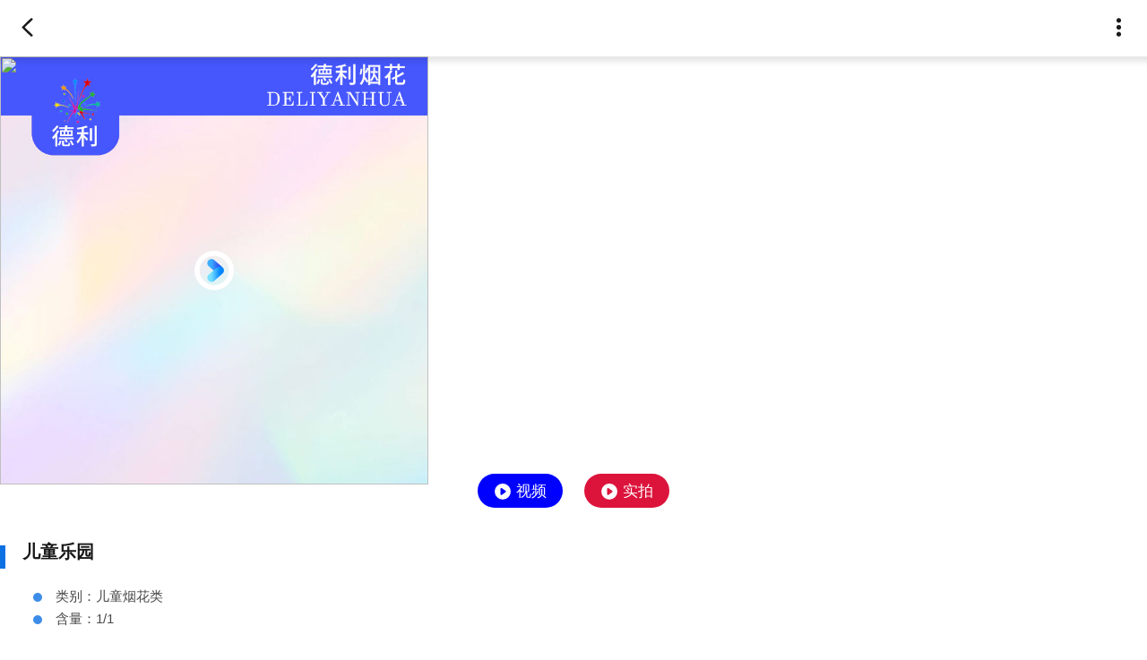

--- FILE ---
content_type: text/html;charset=utf-8
request_url: http://deliyanhua.com/h5/d-231
body_size: 192574
content:
<!DOCTYPE html>
<!-- saved from url=(0088)https://app.if1f.com/v2/h5/?mch_id=376&bind_saler=2050555#/pages/product/detail?id=59558 -->
<html lang="zh-CN"
	style="font-size: 23.9px; - -status-bar-height: 0px; - -top-window-height: 0px; - -window-left: 0px; - -window-right: 0px; - -window-margin: 0px; - -window-top: calc(var(- -top-window-height)+ 0px); - -window-bottom: 0px;">
<head>
<meta http-equiv="Content-Type" content="text/html; charset=UTF-8">
<meta http-equiv="X-UA-Compatible" content="IE=edge">
<meta name="viewport"
	content="width=device-width,user-scalable=no,initial-scale=1,maximum-scale=1,minimum-scale=1">
<title>产品详情</title>
 
<link rel="stylesheet" href="common/css/index.css">
<link rel="icon" href="https://img3.if1f.com/favicon.ico"
	type="image/x-icon">
<style type="text/css">
@charset "UTF-8";
/**
 * 这里是uni-app内置的常用样式变量
 *
 * uni-app 官方扩展插件及插件市场（https://ext.dcloud.net.cn）上很多三方插件均使用了这些样式变量
 * 如果你是插件开发者，建议你使用scss预处理，并在插件代码中直接使用这些变量（无需 import 这个文件），方便用户通过搭积木的方式开发整体风格一致的App
 *
 */
/**
 * 如果你是App开发者（插件使用者），你可以通过修改这些变量来定制自己的插件主题，实现自定义主题功能
 *
 * 如果你的项目同样使用了scss预处理，你也可以直接在你的 scss 代码中使用如下变量，同时无需 import 这个文件
 */
/* 颜色变量 */
/* 行为相关颜色 */
/* 文字基本颜色 */
/* 背景颜色 */
/* 边框颜色 */
/* 尺寸变量 */
/* 文字尺寸 */
/* 图片尺寸 */
/* Border Radius */
/* 水平间距 */
/* 垂直间距 */
/* 透明度 */
/* 文章场景相关 */
/************************************************************
** 请将全局样式拷贝到项目的全局 CSS 文件或者当前页面的顶部 **
** 否则页面将无法正常显示                                  **
************************************************************/
html {
	font-size: 16px
}

body {
	margin: 0;
	font-family: -apple-system, BlinkMacSystemFont, Segoe UI, Roboto, Oxygen,
		Ubuntu, Cantarell, Fira Sans, Droid Sans, Helvetica Neue,
		Microsoft Yahei, sans-serif
}

body * {
	/* box-sizing: border-box; */
	/* flex-shrink: 0; */
	
}

#app {
	width: 100vw;
	height: 100vh
}

.text-right {
	text-align: right
}

.flex-row {
	display: flex;
	flex-direction: row
}

.flex-col {
	display: flex;
	flex-direction: column
}

.justify-start {
	justify-content: flex-start
}

.justify-center {
	justify-content: center
}

.justify-end {
	justify-content: flex-end
}

.justify-evenly {
	justify-content: space-evenly
}

.justify-around {
	justify-content: space-around
}

.justify-between {
	justify-content: space-between
}

.items-start {
	align-items: flex-start
}

.items-center {
	align-items: center
}

.items-end {
	align-items: flex-end
}

.items-stretch {
	align-items: stretch
}

.self-center {
	align-self: center
}

.self-start {
	align-self: flex-start
}

.self-end {
	align-self: flex-end
}

.self-center {
	align-self: center
}

.self-baseline {
	align-self: baseline
}

.self-stretch {
	align-self: stretch
}

.flex-1 {
	flex: 1 1 0%
}

.flex-auto {
	flex: 1 1 auto
}

.grow {
	flex-grow: 1
}

.grow-0 {
	flex-grow: 0
}

.shrink {
	flex-shrink: 1
}

.shrink-0 {
	flex-shrink: 0
}

.relative {
	position: relative
}

.ml-0 {
	margin-left: 0 !important
}

.mr-0 {
	margin-right: 0 !important
}

.mb-0 {
	margin-bottom: 0 !important
}

.mt-0 {
	margin-top: 0 !important
}

.pl-0 {
	margin-left: 0 !important
}

.pr-0 {
	margin-right: 0 !important
}

.pb-0 {
	margin-bottom: 0 !important
}

.pt-0 {
	margin-top: 0 !important
}

.w-0 {
	width: 0 !important
}

.ml-10 {
	margin-left: 10px !important
}

.mr-10 {
	margin-right: 10px !important
}

.mb-10 {
	margin-bottom: 10px !important
}

.mt-10 {
	margin-top: 10px !important
}

.pl-10 {
	margin-left: 10px !important
}

.pr-10 {
	margin-right: 10px !important
}

.pb-10 {
	margin-bottom: 10px !important
}

.pt-10 {
	margin-top: 10px !important
}

.w-10 {
	width: 10px !important
}

.ml-20 {
	margin-left: 20px !important
}

.mr-20 {
	margin-right: 20px !important
}

.mb-20 {
	margin-bottom: 20px !important
}

.mt-20 {
	margin-top: 20px !important
}

.pl-20 {
	margin-left: 20px !important
}

.pr-20 {
	margin-right: 20px !important
}

.pb-20 {
	margin-bottom: 20px !important
}

.pt-20 {
	margin-top: 20px !important
}

.w-20 {
	width: 20px !important
}

.ml-30 {
	margin-left: 30px !important
}

.mr-30 {
	margin-right: 30px !important
}

.mb-30 {
	margin-bottom: 30px !important
}

.mt-30 {
	margin-top: 30px !important
}

.pl-30 {
	margin-left: 30px !important
}

.pr-30 {
	margin-right: 30px !important
}

.pb-30 {
	margin-bottom: 30px !important
}

.pt-30 {
	margin-top: 30px !important
}

.w-30 {
	width: 30px !important
}

.ml-50 {
	margin-left: 50px !important
}

.mr-50 {
	margin-right: 50px !important
}

.mb-50 {
	margin-bottom: 50px !important
}

.mt-50 {
	margin-top: 50px !important
}

.pl-50 {
	margin-left: 50px !important
}

.pr-50 {
	margin-right: 50px !important
}

.pb-50 {
	margin-bottom: 50px !important
}

.pt-50 {
	margin-top: 50px !important
}

.w-50 {
	width: 50px !important
}

.ml-100 {
	margin-left: 100px !important
}

.mr-100 {
	margin-right: 100px !important
}

.mb-100 {
	margin-bottom: 100px !important
}

.mt-100 {
	margin-top: 100px !important
}

.pl-100 {
	margin-left: 100px !important
}

.pr-100 {
	margin-right: 100px !important
}

.pb-100 {
	margin-bottom: 100px !important
}

.pt-100 {
	margin-top: 100px !important
}

.w-100 {
	width: 100px !important
}

.ml-150 {
	margin-left: 150px !important
}

.mr-150 {
	margin-right: 150px !important
}

.mb-150 {
	margin-bottom: 150px !important
}

.mt-150 {
	margin-top: 150px !important
}

.pl-150 {
	margin-left: 150px !important
}

.pr-150 {
	margin-right: 150px !important
}

.pb-150 {
	margin-bottom: 150px !important
}

.pt-150 {
	margin-top: 150px !important
}

.w-150 {
	width: 150px !important
}

.ml-200 {
	margin-left: 200px !important
}

.mr-200 {
	margin-right: 200px !important
}

.mb-200 {
	margin-bottom: 200px !important
}

.mt-200 {
	margin-top: 200px !important
}

.pl-200 {
	margin-left: 200px !important
}

.pr-200 {
	margin-right: 200px !important
}

.pb-200 {
	margin-bottom: 200px !important
}

.pt-200 {
	margin-top: 200px !important
}

.w-200 {
	width: 200px !important
}

.ml-300 {
	margin-left: 300px !important
}

.mr-300 {
	margin-right: 300px !important
}

.mb-300 {
	margin-bottom: 300px !important
}

.mt-300 {
	margin-top: 300px !important
}

.pl-300 {
	margin-left: 300px !important
}

.pr-300 {
	margin-right: 300px !important
}

.pb-300 {
	margin-bottom: 300px !important
}

.pt-300 {
	margin-top: 300px !important
}

.w-300 {
	width: 300px !important
}

.ml-500 {
	margin-left: 500px !important
}

.mr-500 {
	margin-right: 500px !important
}

.mb-500 {
	margin-bottom: 500px !important
}

.mt-500 {
	margin-top: 500px !important
}

.pl-500 {
	margin-left: 500px !important
}

.pr-500 {
	margin-right: 500px !important
}

.pb-500 {
	margin-bottom: 500px !important
}

.pt-500 {
	margin-top: 500px !important
}

.w-500 {
	width: 500px !important
}

.ml-800 {
	margin-left: 800px !important
}

.mr-800 {
	margin-right: 800px !important
}

.mb-800 {
	margin-bottom: 800px !important
}

.mt-800 {
	margin-top: 800px !important
}

.pl-800 {
	margin-left: 800px !important
}

.pr-800 {
	margin-right: 800px !important
}

.pb-800 {
	margin-bottom: 800px !important
}

.pt-800 {
	margin-top: 800px !important
}

.w-800 {
	width: 800px !important
}

.ml-1000 {
	margin-left: 1000px !important
}

.mr-1000 {
	margin-right: 1000px !important
}

.mb-1000 {
	margin-bottom: 1000px !important
}

.mt-1000 {
	margin-top: 1000px !important
}

.pl-1000 {
	margin-left: 1000px !important
}

.pr-1000 {
	margin-right: 1000px !important
}

.pb-1000 {
	margin-bottom: 1000px !important
}

.pt-1000 {
	margin-top: 1000px !important
}

.w-1000 {
	width: 1000px !important
}

:root { -
	-bgcolor: #f6f6f6; -
	-bgcolor_rgb: 246, 246, 246; -
	-btncolor1: #0400ff; -
	-btncolor1_rgb: 4, 0, 255; -
	-btncolor2: red; -
	-btncolor2_rgb: 255, 0, 0; -
	-color: #2a00ff; -
	-color_rgb: 42, 0, 255; -
	-forecolor: #484848; -
	-forecolor_rgb: 72, 72, 72; -
	-nav_bgcolor: #fff; -
	-nav_bgcolor_rgb: 255, 255, 255; -
	-nav_forecolor: #343434; -
	-nav_forecolor_rgb: 52, 52, 52; -
	-tabbar_bgcolor: #fff; -
	-tabbar_bgcolor_rgb: 255, 255, 255; -
	-tabbar_forecolor: #4a4a4a; -
	-tabbar_forecolor_rgb: 74, 74, 74; -
	-card_bgcolor: #fff; -
	-card_bgcolor_rgb: 255, 255, 255; -
	-tabbar_selected_color: #7a7a7a; -
	-tabbar_selected_color_rgb: 122, 122, 122
}

.bgmusic {
	width: 0;
	height: 0;
	position: absolute;
	top: -99px;
	left: 99px
}

html, body, uni-page-body {
	background-color: var(- -bgcolor)
}

body {
	background-color: var(- -bgcolor)
}

uni-tabbar .uni-tabbar {
	display: none !important
}

uni-image {
	will-change: transform
}
/*每个页面公共css */
/*让alert和msg显示在uni-popup上面*/
uni-modal {
	z-index: 99999
}

uni-toast {
	z-index: 99999
}

uni-page-head .uni-page-head {
	color: var(- -forecolor) !important
}

uni-page-head .uni-btn-icon {
	color: var(- -forecolor) !important
}

.uni-body .uni-popup {
	z-index: 10001 !important
}

.flex {
	display: flex
}

.flex-item {
	flex: 1
}
/*加载更多通用样式*/
.loadmore {
	text-align: center;
	font-size: 14px;
	color: #666;
	padding: 15px
}

.loadmore uni-image.loading {
	width: 16px;
	height: 16px;
	display: inline-block;
	vertical-align: middle
}
/*限制一行显示，超出部分省略*/
.oneline {
	white-space: nowrap;
	overflow: hidden;
	text-overflow: ellipsis
}
/*不显示视频中间的播放按钮*/
.no-center-play-btn .uni-video-cover-play-button, .no-center-play-btn .uni-video-cover-duration
	{
	display: none
}
</style>
<style type="text/css">
:root {
	
}
</style>
 
<style type="text/css">
.uni-app--showtabbar uni-page-wrapper {
	display: block;
	height: calc(100% - 50px);
	height: calc(100% - 50px - constant(safe-area-inset-bottom));
	height: calc(100% - 50px - env(safe-area-inset-bottom));
}

.uni-app--showtabbar uni-page-wrapper::after {
	content: "";
	display: block;
	width: 100%;
	height: 50px;
	height: calc(50px + constant(safe-area-inset-bottom));
	height: calc(50px + env(safe-area-inset-bottom));
}

.uni-app--showtabbar uni-page-head[uni-page-head-type="default"] ~
	uni-page-wrapper {
	height: calc(100% - 44px - 50px);
	height: calc(100% - 44px - constant(safe-area-inset-top)- 50px- constant(safe-area-inset-bottom));
	height: calc(100% - 44px - env(safe-area-inset-top)- 50px- env(safe-area-inset-bottom));
}
</style>
<style type="text/css">
@charset "UTF-8";
/**
 * 这里是uni-app内置的常用样式变量
 *
 * uni-app 官方扩展插件及插件市场（https://ext.dcloud.net.cn）上很多三方插件均使用了这些样式变量
 * 如果你是插件开发者，建议你使用scss预处理，并在插件代码中直接使用这些变量（无需 import 这个文件），方便用户通过搭积木的方式开发整体风格一致的App
 *
 */
/**
 * 如果你是App开发者（插件使用者），你可以通过修改这些变量来定制自己的插件主题，实现自定义主题功能
 *
 * 如果你的项目同样使用了scss预处理，你也可以直接在你的 scss 代码中使用如下变量，同时无需 import 这个文件
 */
/* 颜色变量 */
/* 行为相关颜色 */
/* 文字基本颜色 */
/* 背景颜色 */
/* 边框颜色 */
/* 尺寸变量 */
/* 文字尺寸 */
/* 图片尺寸 */
/* Border Radius */
/* 水平间距 */
/* 垂直间距 */
/* 透明度 */
/* 文章场景相关 */
.uni-status-bar[data-v-7dba5570] {
	width: 478px;
	height: 20px
}
</style>
<style type="text/css">
@charset "UTF-8";
/**
 * 这里是uni-app内置的常用样式变量
 *
 * uni-app 官方扩展插件及插件市场（https://ext.dcloud.net.cn）上很多三方插件均使用了这些样式变量
 * 如果你是插件开发者，建议你使用scss预处理，并在插件代码中直接使用这些变量（无需 import 这个文件），方便用户通过搭积木的方式开发整体风格一致的App
 *
 */
/**
 * 如果你是App开发者（插件使用者），你可以通过修改这些变量来定制自己的插件主题，实现自定义主题功能
 *
 * 如果你的项目同样使用了scss预处理，你也可以直接在你的 scss 代码中使用如下变量，同时无需 import 这个文件
 */
/* 颜色变量 */
/* 行为相关颜色 */
/* 文字基本颜色 */
/* 背景颜色 */
/* 边框颜色 */
/* 尺寸变量 */
/* 文字尺寸 */
/* 图片尺寸 */
/* Border Radius */
/* 水平间距 */
/* 垂直间距 */
/* 透明度 */
/* 文章场景相关 */
@font-face {
	font-family: uniicons;
	src:
		url("[data-uri]")
		format("truetype")
}

.uni-icons[data-v-61cafb0a] {
	font-family: uniicons;
	text-decoration: none;
	text-align: center
}
</style>
<style type="text/css">
@charset "UTF-8";
/**
 * 这里是uni-app内置的常用样式变量
 *
 * uni-app 官方扩展插件及插件市场（https://ext.dcloud.net.cn）上很多三方插件均使用了这些样式变量
 * 如果你是插件开发者，建议你使用scss预处理，并在插件代码中直接使用这些变量（无需 import 这个文件），方便用户通过搭积木的方式开发整体风格一致的App
 *
 */
/**
 * 如果你是App开发者（插件使用者），你可以通过修改这些变量来定制自己的插件主题，实现自定义主题功能
 *
 * 如果你的项目同样使用了scss预处理，你也可以直接在你的 scss 代码中使用如下变量，同时无需 import 这个文件
 */
/* 颜色变量 */
/* 行为相关颜色 */
/* 文字基本颜色 */
/* 背景颜色 */
/* 边框颜色 */
/* 尺寸变量 */
/* 文字尺寸 */
/* 图片尺寸 */
/* Border Radius */
/* 水平间距 */
/* 垂直间距 */
/* 透明度 */
/* 文章场景相关 */
.uni-nav-bar-text[data-v-3d037a3a] {
	font-size: 20px
}

.uni-nav-bar-right-text[data-v-3d037a3a] {
	font-size: 17px
}

.uni-navbar[data-v-3d037a3a] {
	width: 478px;
	z-index: 100
}

.uni-navbar__content[data-v-3d037a3a] {
	position: relative;
	width: 478px;
	background-color: #fff;
	overflow: hidden
}

.uni-navbar__content_view[data-v-3d037a3a] {
	display: flex;
	align-items: center;
	flex-direction: row
}

.uni-navbar__header[data-v-3d037a3a] {
	display: flex;
	flex-direction: row;
	width: 478px;
	height: 44px;
	line-height: 44px;
	font-size: 16px
}

.uni-navbar__header-btns[data-v-3d037a3a] {
	display: flex;
	flex-wrap: nowrap;
	width: 76px;
	padding: 0 6px;
	justify-content: center;
	align-items: center
}

.uni-navbar__header-btns-left[data-v-3d037a3a] {
	display: flex;
	width: 95px;
	justify-content: flex-start
}

.uni-navbar__header-btns-right[data-v-3d037a3a] {
	display: flex;
	width: 95px;
	padding-right: 19px;
	justify-content: flex-end
}

.uni-navbar__header-container[data-v-3d037a3a] {
	flex: 1;
	display: flex;
	align-items: center;
	justify-content: center
}

.uni-navbar__header-container-inner[data-v-3d037a3a] {
	display: flex;
	flex: 1;
	align-items: center;
	justify-content: center;
	font-size: 17px
}

.uni-navbar__placeholder-view[data-v-3d037a3a] {
	height: 44px
}

.uni-navbar--fixed[data-v-3d037a3a] {
	position: fixed;
	z-index: 998
}

.uni-navbar--shadow[data-v-3d037a3a] {
	box-shadow: 0 1px 6px #ccc
}

.uni-navbar--border[data-v-3d037a3a] {
	border-bottom-width: 1px;
	border-bottom-style: solid;
	border-bottom-color: #c8c7cc
}
</style>
<style type="text/css">
@charset "UTF-8";
/**
 * 这里是uni-app内置的常用样式变量
 *
 * uni-app 官方扩展插件及插件市场（https://ext.dcloud.net.cn）上很多三方插件均使用了这些样式变量
 * 如果你是插件开发者，建议你使用scss预处理，并在插件代码中直接使用这些变量（无需 import 这个文件），方便用户通过搭积木的方式开发整体风格一致的App
 *
 */
/**
 * 如果你是App开发者（插件使用者），你可以通过修改这些变量来定制自己的插件主题，实现自定义主题功能
 *
 * 如果你的项目同样使用了scss预处理，你也可以直接在你的 scss 代码中使用如下变量，同时无需 import 这个文件
 */
/* 颜色变量 */
/* 行为相关颜色 */
/* 文字基本颜色 */
/* 背景颜色 */
/* 边框颜色 */
/* 尺寸变量 */
/* 文字尺寸 */
/* 图片尺寸 */
/* Border Radius */
/* 水平间距 */
/* 垂直间距 */
/* 透明度 */
/* 文章场景相关 */
.dd-svg[data-v-317ca44c] {
	font-size: 19px
}

.dd-svg[data-v-317ca44c] svg {
	width: 100%;
	height: 100%;
	fill: currentColor
}
</style>
<style type="text/css">
.uni-transition[data-v-091c5d88] {
	transition-timing-function: ease;
	transition-duration: .3s;
	transition-property: opacity, -webkit-transform;
	transition-property: transform, opacity;
	transition-property: transform, opacity, -webkit-transform
}

.fade-in[data-v-091c5d88] {
	opacity: 0
}

.fade-active[data-v-091c5d88] {
	opacity: 1
}

.slide-top-in[data-v-091c5d88] {
	/* transition-property: transform, opacity; */
	-webkit-transform: translateY(-100%);
	transform: translateY(-100%)
}

.slide-top-active[data-v-091c5d88] {
	-webkit-transform: translateY(0);
	transform: translateY(0) /* opacity: 1; */
}

.slide-right-in[data-v-091c5d88] {
	-webkit-transform: translateX(100%);
	transform: translateX(100%)
}

.slide-right-active[data-v-091c5d88] {
	-webkit-transform: translateX(0);
	transform: translateX(0)
}

.slide-bottom-in[data-v-091c5d88] {
	-webkit-transform: translateY(100%);
	transform: translateY(100%)
}

.slide-bottom-active[data-v-091c5d88] {
	-webkit-transform: translateY(0);
	transform: translateY(0)
}

.slide-left-in[data-v-091c5d88] {
	-webkit-transform: translateX(-100%);
	transform: translateX(-100%)
}

.slide-left-active[data-v-091c5d88] {
	-webkit-transform: translateX(0);
	transform: translateX(0);
	opacity: 1
}

.zoom-in-in[data-v-091c5d88] {
	-webkit-transform: scale(.8);
	transform: scale(.8)
}

.zoom-out-active[data-v-091c5d88] {
	-webkit-transform: scale(1);
	transform: scale(1)
}

.zoom-out-in[data-v-091c5d88] {
	-webkit-transform: scale(1.2);
	transform: scale(1.2)
}
</style>
<style type="text/css">
@charset "UTF-8";
/**
 * 这里是uni-app内置的常用样式变量
 *
 * uni-app 官方扩展插件及插件市场（https://ext.dcloud.net.cn）上很多三方插件均使用了这些样式变量
 * 如果你是插件开发者，建议你使用scss预处理，并在插件代码中直接使用这些变量（无需 import 这个文件），方便用户通过搭积木的方式开发整体风格一致的App
 *
 */
/**
 * 如果你是App开发者（插件使用者），你可以通过修改这些变量来定制自己的插件主题，实现自定义主题功能
 *
 * 如果你的项目同样使用了scss预处理，你也可以直接在你的 scss 代码中使用如下变量，同时无需 import 这个文件
 */
/* 颜色变量 */
/* 行为相关颜色 */
/* 文字基本颜色 */
/* 背景颜色 */
/* 边框颜色 */
/* 尺寸变量 */
/* 文字尺寸 */
/* 图片尺寸 */
/* Border Radius */
/* 水平间距 */
/* 垂直间距 */
/* 透明度 */
/* 文章场景相关 */
.uni-popup[data-v-45c2b42e] {
	position: fixed;
	z-index: 99
}

.uni-popup__mask[data-v-45c2b42e] {
	position: absolute;
	top: 0;
	bottom: 0;
	left: 0;
	right: 0;
	background-color: rgba(0, 0, 0, .4);
	opacity: 0
}

.mask-ani[data-v-45c2b42e] {
	transition-property: opacity;
	transition-duration: .2s
}

.uni-top-mask[data-v-45c2b42e] {
	opacity: 1
}

.uni-bottom-mask[data-v-45c2b42e] {
	opacity: 1
}

.uni-center-mask[data-v-45c2b42e] {
	opacity: 1
}

.uni-popup__wrapper[data-v-45c2b42e] {
	display: block;
	position: absolute
}

.top[data-v-45c2b42e] {
	top: var(- -window-top)
}

.bottom[data-v-45c2b42e] {
	bottom: 0
}

.uni-popup__wrapper-box[data-v-45c2b42e] {
	display: block;
	position: relative;
	/* iphonex 等安全区设置，底部安全区适配 */
	padding-bottom: constant(safe-area-inset-bottom);
	padding-bottom: env(safe-area-inset-bottom)
}

.content-ani[data-v-45c2b42e] {
	transition-property: opacity, -webkit-transform;
	transition-property: transform, opacity;
	transition-property: transform, opacity, -webkit-transform;
	transition-duration: .2s
}

.uni-top-content[data-v-45c2b42e] {
	-webkit-transform: translateY(0);
	transform: translateY(0)
}

.uni-bottom-content[data-v-45c2b42e] {
	-webkit-transform: translateY(0);
	transform: translateY(0)
}

.uni-center-content[data-v-45c2b42e] {
	-webkit-transform: scale(1);
	transform: scale(1);
	opacity: 1
}
</style>
<style type="text/css">
@charset "UTF-8";
/**
 * 这里是uni-app内置的常用样式变量
 *
 * uni-app 官方扩展插件及插件市场（https://ext.dcloud.net.cn）上很多三方插件均使用了这些样式变量
 * 如果你是插件开发者，建议你使用scss预处理，并在插件代码中直接使用这些变量（无需 import 这个文件），方便用户通过搭积木的方式开发整体风格一致的App
 *
 */
/**
 * 如果你是App开发者（插件使用者），你可以通过修改这些变量来定制自己的插件主题，实现自定义主题功能
 *
 * 如果你的项目同样使用了scss预处理，你也可以直接在你的 scss 代码中使用如下变量，同时无需 import 这个文件
 */
/* 颜色变量 */
/* 行为相关颜色 */
/* 文字基本颜色 */
/* 背景颜色 */
/* 边框颜色 */
/* 尺寸变量 */
/* 文字尺寸 */
/* 图片尺寸 */
/* Border Radius */
/* 水平间距 */
/* 垂直间距 */
/* 透明度 */
/* 文章场景相关 */
.apply[data-v-877fbbce] {
	display: flex;
	background: rgba(var(- -color_rgb), .5);
	color: #fff;
	font-size: 14px;
	border-radius: 19px;
	align-items: center;
	justify-content: center;
	padding: 3px 6px
}

.apply .icon[data-v-877fbbce] {
	width: 19px;
	height: 19px;
	margin-right: 6px /* color: var(--color); */
}

.header[data-v-877fbbce], .form[data-v-877fbbce], .actions[data-v-877fbbce]
	{
	background: var(- -bgcolor);
	color: var(- -forecolor)
}

.header[data-v-877fbbce] {
	padding: 19px;
	border-bottom: 1px solid rgba(var(- -forecolor_rgb), .1);
	font-size: 15px;
	color: var(- -forecolor);
	border-radius: 6px 6px 0 0
}

.form[data-v-877fbbce] {
	width: 350px;
	padding: 19px
}

.form .form-item[data-v-877fbbce] {
	background: rgba(var(- -forecolor_rgb), .2);
	border-radius: 31px;
	margin-bottom: 19px;
	padding: 6px 19px;
	display: flex;
	align-items: center;
	font-size: 19px
}

.form .form-item uni-input[data-v-877fbbce] {
	flex: 1;
	height: 31px
}

.actions[data-v-877fbbce] {
	display: flex;
	padding: 25px 19px;
	padding-top: 0;
	border-radius: 0 0 6px 6px
}

.actions uni-button[data-v-877fbbce] {
	flex: 1;
	border-radius: 31px;
	line-height: 2.2;
	font-size: 19px;
	color: #fff
}

.actions uni-button[data-v-877fbbce]::after {
	display: none
}

.actions uni-button[data-v-877fbbce]:last-child {
	margin-left: 12px
}

.actions uni-button.cancel[data-v-877fbbce] {
	background: rgba(var(- -forecolor_rgb), .3)
}

.actions uni-button.confirm[data-v-877fbbce] {
	background: var(- -color)
}
</style>
<style type="text/css">
@charset "UTF-8";
/**
 * 这里是uni-app内置的常用样式变量
 *
 * uni-app 官方扩展插件及插件市场（https://ext.dcloud.net.cn）上很多三方插件均使用了这些样式变量
 * 如果你是插件开发者，建议你使用scss预处理，并在插件代码中直接使用这些变量（无需 import 这个文件），方便用户通过搭积木的方式开发整体风格一致的App
 *
 */
/**
 * 如果你是App开发者（插件使用者），你可以通过修改这些变量来定制自己的插件主题，实现自定义主题功能
 *
 * 如果你的项目同样使用了scss预处理，你也可以直接在你的 scss 代码中使用如下变量，同时无需 import 这个文件
 */
/* 颜色变量 */
/* 行为相关颜色 */
/* 文字基本颜色 */
/* 背景颜色 */
/* 边框颜色 */
/* 尺寸变量 */
/* 文字尺寸 */
/* 图片尺寸 */
/* Border Radius */
/* 水平间距 */
/* 垂直间距 */
/* 透明度 */
/* 文章场景相关 */
.group_1[data-v-79ad0b50] { -
	-btn1_color: linear-gradient(287.2deg, #5565fb 0.8%, #5b27fd); -
	-btn2_color: linear-gradient(72.6deg, #5aea46 0.8%, #48e3d6)
}

.group_1 *[data-v-79ad0b50] {
	box-sizing: border-box
}

.group_1 [disabled][data-v-79ad0b50] {
	-webkit-filter: grayscale(1);
	filter: grayscale(1);
	background: #48e3d6 !important
}

.group_1 .section_4[data-v-79ad0b50] {
	padding: 6px 19px;
	flex: 1;
	background: var(- -btn1_color);
	border-radius: 35px 0 0 35px;
	box-shadow: 10px 10px 14px rgba(71, 204, 98, .2);
	width: 90px;
	height: 31px;
	position: relative
}

.group_1 .section_4 .text_3[data-v-79ad0b50] {
	margin-bottom: 2px
}

.group_1 .section_5[data-v-79ad0b50] {
	padding: 6px 19px;
	flex: 1;
	background: var(- -btn2_color);
	border-radius: 0 35px 35px 0;
	box-shadow: -14px 10px 8px rgba(71, 204, 98, .2);
	width: 90px;
	height: 31px /* .text_4 {
      margin-bottom: 2rpx;
    } */
}

.group_1 .image_6[data-v-79ad0b50] {
	width: 16px;
	height: 16px
}

.group_1 .font_3[data-v-79ad0b50] {
	font-size: 15px;
	font-family: AlibabaPuHuiTi;
	/* line-height: 22rpx; */
	color: #fff;
	margin-left: 5px
}
</style>
<style type="text/css">
@charset "UTF-8";
/**
 * 这里是uni-app内置的常用样式变量
 *
 * uni-app 官方扩展插件及插件市场（https://ext.dcloud.net.cn）上很多三方插件均使用了这些样式变量
 * 如果你是插件开发者，建议你使用scss预处理，并在插件代码中直接使用这些变量（无需 import 这个文件），方便用户通过搭积木的方式开发整体风格一致的App
 *
 */
/**
 * 如果你是App开发者（插件使用者），你可以通过修改这些变量来定制自己的插件主题，实现自定义主题功能
 *
 * 如果你的项目同样使用了scss预处理，你也可以直接在你的 scss 代码中使用如下变量，同时无需 import 这个文件
 */
/* 颜色变量 */
/* 行为相关颜色 */
/* 文字基本颜色 */
/* 背景颜色 */
/* 边框颜色 */
/* 尺寸变量 */
/* 文字尺寸 */
/* 图片尺寸 */
/* Border Radius */
/* 水平间距 */
/* 垂直间距 */
/* 透明度 */
/* 文章场景相关 */
.popup[data-v-844ce8ec] {
	position: fixed;
	z-index: 1001;
	width: 100%;
	height: 100%;
	top: 0;
	left: 0;
	display: flex;
	align-items: center;
	justify-content: center;
	background: rgba(0, 0, 0, .8)
}

.popup-content[data-v-844ce8ec] {
	width: 382px;
	/* transform: translate(-50%, -50%); */
	background-color: var(- -bgcolor);
	border-radius: 12px;
	box-shadow: 0 0 20px 10px rgba(0, 0, 0, .1);
	padding: 19px
}

.popup-content .info[data-v-844ce8ec] {
	display: flex;
	align-items: center
}

.popup-content .thumb[data-v-844ce8ec] {
	width: 127px;
	height: 63px
}

.popup-content .thumb .cover[data-v-844ce8ec] {
	width: 100%;
	height: 100%
}

.popup-content .detail[data-v-844ce8ec] {
	width: 0
}

.popup-content .detail .name[data-v-844ce8ec] {
	padding-top: 12px;
	font-size: 21px;
	font-weight: 700;
	color: var(- -forecolor);
	white-space: nowrap;
	overflow: hidden;
	text-overflow: ellipsis
}

.popup-content .detail .tags[data-v-844ce8ec] {
	white-space: nowrap;
	overflow-x: auto;
	/* text-overflow: ellipsis; */
	margin-bottom: 6px
}

.popup-content .detail .tags .tag[data-v-844ce8ec] {
	background-color: var(- -color);
	color: #fff;
	font-size: 15px;
	padding: 0 6px;
	margin-right: 6px
}

.popup-content .detail .tags .tag[data-v-844ce8ec]:last-child {
	margin-right: 0
}

.popup-content .detail .param[data-v-844ce8ec] {
	font-size: 17px;
	color: var(- -forecolor);
	opacity: .8
}

.popup-content .detail .prices[data-v-844ce8ec] {
	padding-left: 38px;
	white-space: nowrap;
	overflow: hidden;
	text-overflow: ellipsis;
	margin-top: 6px
}

.popup-content .detail .prices .price[data-v-844ce8ec] {
	font-size: 17px;
	color: #ff3f3f
}

.popup-content .detail .prices .srp[data-v-844ce8ec] {
	font-size: 17px;
	color: #333
}

.popup-content .form[data-v-844ce8ec] {
	display: flex;
	padding: 12px 0;
	border-top: 1px solid rgba(var(- -forecolor_rgb), .1);
	margin-top: 19px
}

.popup-content .form .label[data-v-844ce8ec] {
	width: 127px;
	font-size: 19px;
	color: var(- -forecolor)
}

.popup-content .form .value[data-v-844ce8ec] {
	flex: 1
}

.popup-content .form .value .input[data-v-844ce8ec] {
	width: 100%;
	height: 38px;
	background: rgba(var(- -forecolor_rgb), .1);
	color: var(- -forecolor);
	border-radius: 31px;
	padding: 0 19px;
	box-sizing: border-box;
	text-align: center
}

.popup-content .actions[data-v-844ce8ec] {
	border-top: 1px solid rgba(var(- -forecolor_rgb), .1);
	display: flex;
	justify-content: center;
	margin-top: 12px;
	padding: 19px 0
}

.popup-content .actions .btn[data-v-844ce8ec] {
	width: 95px;
	height: 44px;
	background-color: var(- -btncolor1);
	display: flex;
	align-items: center;
	justify-content: center;
	position: relative;
	font-size: 20px;
	color: #fff
}

.popup-content .actions .cancel[data-v-844ce8ec] {
	/* border-radius: 50upx 0 0 50upx; */
	background-color: var(- -btncolor2) /* transform: skewX(-30deg); */
}

.popup-content .actions .cancel[data-v-844ce8ec]::before {
	content: "";
	display: block;
	position: absolute;
	width: 44px;
	height: 44px;
	border-radius: 44px;
	top: 0;
	left: -19px;
	background-color: var(- -btncolor2)
}

.popup-content .actions .cancel[data-v-844ce8ec]::after {
	content: "";
	display: block;
	position: absolute;
	width: 44px;
	height: 44px;
	top: 0;
	right: -19px;
	background-color: var(- -btncolor2);
	-webkit-transform: skewX(30deg);
	transform: skewX(30deg)
}

.popup-content .actions .confirm[data-v-844ce8ec] {
	margin-left: 50px /* border-radius: 0 50upx 50upx 0; */ 
		/* transform: skewX(-30deg); */
}

.popup-content .actions .confirm[data-v-844ce8ec]::after {
	content: "";
	display: block;
	position: absolute;
	width: 44px;
	height: 44px;
	border-radius: 44px;
	top: 0;
	right: -19px;
	background-color: var(- -btncolor1)
}

.popup-content .actions .confirm[data-v-844ce8ec]::before {
	content: "";
	display: block;
	position: absolute;
	width: 44px;
	height: 44px;
	top: 0;
	left: -19px;
	background-color: var(- -btncolor1);
	-webkit-transform: skewX(30deg);
	transform: skewX(30deg)
}
/* .apply{
	display: flex;
	width: 120upx;
	height: 40upx;
	align-items: center;
	justify-content: center;
	white-space: nowrap;
	padding: 0upx 20upx;
	background-color: var(--forecolor);
	border-radius: 30upx;
	color: var(--color);
	font-size: 24upx;
	.icon{
		width: 30upx;
		height: 30upx;
		margin-right: 10upx;
	}
} */
</style>
<style type="text/css">
.dd-empty[data-v-2fcf4ca7] {
	padding: 31px;
	text-align: center
}

.dd-empty-icon uni-image[data-v-2fcf4ca7] {
	width: 127px
}

.dd-empty-text[data-v-2fcf4ca7] {
	color: #a6a6a6;
	text-align: center;
	font-size: 15px;
	padding: 12px
}
</style>
<style type="text/css">
@charset "UTF-8";
/**
 * 这里是uni-app内置的常用样式变量
 *
 * uni-app 官方扩展插件及插件市场（https://ext.dcloud.net.cn）上很多三方插件均使用了这些样式变量
 * 如果你是插件开发者，建议你使用scss预处理，并在插件代码中直接使用这些变量（无需 import 这个文件），方便用户通过搭积木的方式开发整体风格一致的App
 *
 */
/**
 * 如果你是App开发者（插件使用者），你可以通过修改这些变量来定制自己的插件主题，实现自定义主题功能
 *
 * 如果你的项目同样使用了scss预处理，你也可以直接在你的 scss 代码中使用如下变量，同时无需 import 这个文件
 */
/* 颜色变量 */
/* 行为相关颜色 */
/* 文字基本颜色 */
/* 背景颜色 */
/* 边框颜色 */
/* 尺寸变量 */
/* 文字尺寸 */
/* 图片尺寸 */
/* Border Radius */
/* 水平间距 */
/* 垂直间距 */
/* 透明度 */
/* 文章场景相关 */
.cartbar[data-v-6f259795] {
	position: fixed;
	left: 50%;
	-webkit-transform: translateX(-50%);
	transform: translateX(-50%);
	bottom: 10px;
	width: 446px;
	height: 63px;
	padding: 0 12px;
	box-sizing: border-box;
	background-color: var(- -color);
	border-radius: 127px;
	font-size: 19px;
	align-items: center;
	z-index: 2
}

.cartbar .left[data-v-6f259795] {
	margin-right: 12px
}

.cartbar .left .wrap[data-v-6f259795] {
	/* padding-left: 20upx;
			padding-right: 20upx; */
	width: 50px;
	height: 50px;
	position: relative;
	top: -19px /* box-sizing: content-box; */
}

.cartbar .left .wrap .text[data-v-6f259795] {
	color: #fff;
	font-size: 12px;
	text-align: center
}

.cartbar .left .wrap .icon[data-v-6f259795] {
	width: 100%;
	height: 100%;
	display: block
}

.cartbar .left .wrap .badge[data-v-6f259795] {
	display: block;
	position: absolute;
	right: -12px;
	top: -6px;
	background-color: red;
	color: #fff;
	font-size: 19px;
	padding: 3px 9px;
	border-radius: 31px
}

.cartbar .center[data-v-6f259795] {
	display: flex;
	flex-direction: column;
	/* align-items: center; */
	justify-content: flex-start
}

.cartbar .center .total[data-v-6f259795] {
	font-size: 19px;
	color: #fff
}

.cartbar .center .total .money[data-v-6f259795] {
	font-size: 20px
}

.cartbar .center .volume[data-v-6f259795] {
	font-size: 15px;
	color: hsla(0, 0%, 100%, .7);
	white-space: nowrap
}

.cartbar .right[data-v-6f259795] {
	display: flex;
	align-items: center
}

.cartbar .right .cancel[data-v-6f259795], .cartbar .right .confirm[data-v-6f259795]
	{
	padding: 6px 19px;
	color: #fff
}

.cartbar .right .confirm[data-v-6f259795] {
	border-left: 1px solid rgba(var(- -forecolor_rgb), .2)
}

.cartlist-wrap[data-v-6f259795] {
	position: fixed;
	z-index: 9;
	top: 0;
	left: 0;
	width: 100%;
	height: 100%;
	background: rgba(0, 0, 0, .7)
}

.cartlist[data-v-6f259795] {
	background-color: var(- -bgcolor);
	color: var(- -forecolor);
	padding-top: 25px;
	padding-bottom: 98px;
	padding-left: 31px;
	padding-right: 31px;
	position: fixed;
	left: 0;
	bottom: 0;
	width: 100%;
	height: 446px;
	border-radius: 36px 36px 0px 0px;
	box-shadow: -52px 0px 45px 1px rgba(0, 0, 0, .26);
	box-sizing: border-box
}

.cartlist .item[data-v-6f259795] {
	display: flex;
	padding: 12px 0
}

.cartlist .item .name[data-v-6f259795] {
	flex: 1;
	white-space: nowrap;
	overflow: hidden;
	text-overflow: ellipsis;
	font-size: 19px
}

.cartlist .item .price[data-v-6f259795] {
	width: 101px;
	font-size: 17px;
	color: var(- -forecolor);
	display: flex;
	align-items: center;
	justify-content: center;
	margin: 0 12px;
	white-space: nowrap;
	overflow: hidden;
	text-overflow: ellipsis
}

.cartlist .item .nums[data-v-6f259795] {
	width: 108px;
	display: flex;
	align-items: center
}

.cartlist .item .nums .dec[data-v-6f259795], .cartlist .item .nums .inc[data-v-6f259795]
	{
	width: 25px;
	height: 25px;
	border-radius: 50%;
	display: flex;
	justify-content: center;
	align-items: center;
	font-size: 19px /* box-sizing: border-box; */
}

.cartlist .item .nums .dec[data-v-6f259795] {
	color: var(- -forcolor);
	border: 1px solid rgba(var(- -forecolor_rgb), .8)
}

.cartlist .item .nums .inc[data-v-6f259795] {
	/* background-color: #434343; */
	color: var(- -forcolor);
	border: 1px solid rgba(var(- -forecolor_rgb), .8)
}

.cartlist .item .nums .cnt[data-v-6f259795] {
	flex: 1;
	text-align: center
}

.cartlist .item .nums .input[data-v-6f259795] {
	background: rgba(var(- -forecolor_rgb), .2);
	border-radius: 19px;
	text-align: center;
	flex: 1
}

.cartlist .item .nums .icon[data-v-6f259795] {
	width: 19px;
	height: 19px;
	margin-left: 9px
}
</style>
<style type="text/css">
@charset "UTF-8";
/**
 * 这里是uni-app内置的常用样式变量
 *
 * uni-app 官方扩展插件及插件市场（https://ext.dcloud.net.cn）上很多三方插件均使用了这些样式变量
 * 如果你是插件开发者，建议你使用scss预处理，并在插件代码中直接使用这些变量（无需 import 这个文件），方便用户通过搭积木的方式开发整体风格一致的App
 *
 */
/**
 * 如果你是App开发者（插件使用者），你可以通过修改这些变量来定制自己的插件主题，实现自定义主题功能
 *
 * 如果你的项目同样使用了scss预处理，你也可以直接在你的 scss 代码中使用如下变量，同时无需 import 这个文件
 */
/* 颜色变量 */
/* 行为相关颜色 */
/* 文字基本颜色 */
/* 背景颜色 */
/* 边框颜色 */
/* 尺寸变量 */
/* 文字尺寸 */
/* 图片尺寸 */
/* Border Radius */
/* 水平间距 */
/* 垂直间距 */
/* 透明度 */
/* 文章场景相关 */
.popup[data-v-e9735428] {
	position: fixed;
	z-index: 1001;
	width: 100%;
	height: 100%;
	top: 0;
	left: 0;
	display: flex;
	align-items: center;
	justify-content: center;
	background: rgba(0, 0, 0, .8)
}

.popup-content[data-v-e9735428] {
	width: 382px;
	/* transform: translate(-50%, -50%); */
	background-color: var(- -bgcolor);
	border-radius: 12px;
	box-shadow: 0 0 20px 10px rgba(0, 0, 0, .1);
	padding: 19px
}

.popup-content .info[data-v-e9735428] {
	display: flex;
	align-items: center
}

.popup-content .thumb[data-v-e9735428] {
	width: 127px;
	height: 63px
}

.popup-content .thumb .cover[data-v-e9735428] {
	width: 100%;
	height: 100%
}

.popup-content .detail[data-v-e9735428] {
	width: 0
}

.popup-content .detail .name[data-v-e9735428] {
	padding-top: 12px;
	font-size: 21px;
	font-weight: 700;
	color: var(- -forecolor);
	white-space: nowrap;
	overflow: hidden;
	text-overflow: ellipsis
}

.popup-content .detail .tags[data-v-e9735428] {
	white-space: nowrap;
	overflow-x: auto;
	/* text-overflow: ellipsis; */
	margin-bottom: 6px
}

.popup-content .detail .tags .tag[data-v-e9735428] {
	background-color: var(- -color);
	color: #fff;
	font-size: 15px;
	padding: 0 6px;
	margin-right: 6px
}

.popup-content .detail .tags .tag[data-v-e9735428]:last-child {
	margin-right: 0
}

.popup-content .detail .param[data-v-e9735428] {
	font-size: 17px;
	color: var(- -forecolor);
	opacity: .8
}

.popup-content .detail .prices[data-v-e9735428] {
	padding-left: 38px;
	white-space: nowrap;
	overflow: hidden;
	text-overflow: ellipsis;
	margin-top: 6px
}

.popup-content .detail .prices .price[data-v-e9735428] {
	font-size: 17px;
	color: #ff3f3f
}

.popup-content .detail .prices .srp[data-v-e9735428] {
	font-size: 17px;
	color: #333
}

.popup-content .form[data-v-e9735428] {
	display: flex;
	padding: 12px 0;
	border-top: 1px solid rgba(var(- -forecolor_rgb), .1);
	margin-top: 19px
}

.popup-content .form .label[data-v-e9735428] {
	width: 127px;
	font-size: 19px;
	color: var(- -forecolor)
}

.popup-content .form .value[data-v-e9735428] {
	flex: 1
}

.popup-content .form .value .input[data-v-e9735428] {
	width: 100%;
	height: 38px;
	background: rgba(var(- -forecolor_rgb), .1);
	color: var(- -forecolor);
	border-radius: 31px;
	padding: 0 19px;
	box-sizing: border-box;
	text-align: center
}

.popup-content .actions[data-v-e9735428] {
	border-top: 1px solid rgba(var(- -forecolor_rgb), .1);
	display: flex;
	justify-content: center;
	margin-top: 12px;
	padding: 19px 0
}

.popup-content .actions .btn[data-v-e9735428] {
	width: 95px;
	height: 44px;
	background-color: var(- -btncolor1);
	display: flex;
	align-items: center;
	justify-content: center;
	position: relative;
	font-size: 20px;
	color: #fff
}

.popup-content .actions .cancel[data-v-e9735428] {
	/* border-radius: 50upx 0 0 50upx; */
	background-color: var(- -btncolor2) /* transform: skewX(-30deg); */
}

.popup-content .actions .cancel[data-v-e9735428]::before {
	content: "";
	display: block;
	position: absolute;
	width: 44px;
	height: 44px;
	border-radius: 44px;
	top: 0;
	left: -19px;
	background-color: var(- -btncolor2)
}

.popup-content .actions .cancel[data-v-e9735428]::after {
	content: "";
	display: block;
	position: absolute;
	width: 44px;
	height: 44px;
	top: 0;
	right: -19px;
	background-color: var(- -btncolor2);
	-webkit-transform: skewX(30deg);
	transform: skewX(30deg)
}

.popup-content .actions .confirm[data-v-e9735428] {
	margin-left: 50px /* border-radius: 0 50upx 50upx 0; */ 
		/* transform: skewX(-30deg); */
}

.popup-content .actions .confirm[data-v-e9735428]::after {
	content: "";
	display: block;
	position: absolute;
	width: 44px;
	height: 44px;
	border-radius: 44px;
	top: 0;
	right: -19px;
	background-color: var(- -btncolor1)
}

.popup-content .actions .confirm[data-v-e9735428]::before {
	content: "";
	display: block;
	position: absolute;
	width: 44px;
	height: 44px;
	top: 0;
	left: -19px;
	background-color: var(- -btncolor1);
	-webkit-transform: skewX(30deg);
	transform: skewX(30deg)
}
/* .apply{
	display: flex;
	width: 120upx;
	height: 40upx;
	align-items: center;
	justify-content: center;
	white-space: nowrap;
	padding: 0upx 20upx;
	background-color: var(--forecolor);
	border-radius: 30upx;
	color: var(--color);
	font-size: 24upx;
	.icon{
		width: 30upx;
		height: 30upx;
		margin-right: 10upx;
	}
} */
</style>
<style type="text/css">
.uni-popup[data-v-7839ea00] {
	position: fixed;
	top: 0;
	bottom: 0;
	left: 0;
	right: 0;
	z-index: 998;
	overflow: hidden
}

.uni-popup_mask[data-v-7839ea00] {
	position: absolute;
	top: 0;
	left: 0;
	bottom: 0;
	right: 0;
	z-index: 999;
	background-color: rgba(0, 0, 0, .4);
	opacity: 0
}

.uni-popup_mask.ani[data-v-7839ea00] {
	transition: all .3s
}

.uni-popup_mask.uni-bottom[data-v-7839ea00], .uni-popup_mask.uni-center[data-v-7839ea00],
	.uni-popup_mask.uni-top[data-v-7839ea00] {
	opacity: 1
}

.uni-popup_wrapper[data-v-7839ea00] {
	position: absolute;
	z-index: 999;
	box-sizing: border-box
}

.uni-popup_wrapper.ani[data-v-7839ea00] {
	transition: all .3s
}

.uni-popup_wrapper.top[data-v-7839ea00] {
	top: 0;
	left: 0;
	width: 100%;
	-webkit-transform: translateY(-100%);
	transform: translateY(-100%)
}

.uni-popup_wrapper.bottom[data-v-7839ea00] {
	bottom: 0;
	left: 0;
	width: 100%;
	-webkit-transform: translateY(-100%);
	transform: translateY(-100%)
}

.uni-popup_wrapper.center[data-v-7839ea00] {
	width: 100%;
	height: 100%;
	display: flex;
	align-items: center;
	justify-content: center;
	-webkit-transform: scale(1.2);
	transform: scale(1.2);
	opacity: 0
}

.uni-popup_wrapper-box[data-v-7839ea00] {
	position: relative;
	box-sizing: border-box
}

.uni-popup_wrapper.uni-custom .uni-popup_wrapper-box[data-v-7839ea00] {
	padding: 19px;
	background-color: #fff
}

.uni-popup_wrapper.uni-custom.center .uni-popup_wrapper[data-v-7839ea00]
	{
	position: relative;
	max-width: 80%;
	max-height: 80%;
	overflow-y: scroll
}

.uni-popup_wrapper.uni-custom.bottom .uni-popup_wrapper-box[data-v-7839ea00],
	.uni-popup_wrapper.uni-custom.top .uni-popup_wrapper-box[data-v-7839ea00]
	{
	width: 100%;
	max-height: 500px;
	overflow-y: scroll
}

.uni-popup_wrapper.uni-bottom[data-v-7839ea00], .uni-popup_wrapper.uni-top[data-v-7839ea00]
	{
	-webkit-transform: translateY(0);
	transform: translateY(0)
}

.uni-popup_wrapper.uni-center[data-v-7839ea00] {
	-webkit-transform: scale(1);
	transform: scale(1);
	opacity: 1
}
</style>
<style type="text/css">

/* 弹窗 */
.tank-buy[data-v-68bea210] {
	width: 382px;
	background-color: var(- -bgcolor);
	border-radius: 12px;
	padding-bottom: 25px
}

.tank-product[data-v-68bea210] {
	width: 100%;
	display: flex;
	align-items: center;
	justify-content: flex-start;
	flex-direction: row;
	padding: 12px;
	box-sizing: border-box;
	padding-left: 140px;
	position: relative
}

.tank-product .thumb[data-v-68bea210] {
	width: 127px;
	height: 127px;
	border: 1px solid #eee;
	border-radius: 12px;
	overflow: hidden;
	position: absolute;
	left: 12px;
	top: 12px
}

.tank-product .thumb uni-image[data-v-68bea210] {
	width: 100%;
	height: 100%
}

.tank-product .detail[data-v-68bea210] {
	height: 127px;
	display: flex;
	align-items: flex-start;
	justify-content: space-between;
	flex-direction: column;
	padding: 12px;
	box-sizing: border-box;
	max-width: 100%;
	overflow: hidden;
	text-overflow: ellipsis
}

.tank-product .detail .title[data-v-68bea210] {
	position: relative;
	padding-left: 25px;
	max-width: 100%;
	overflow: hidden;
	text-overflow: ellipsis
}

.tank-product .detail .title[data-v-68bea210]::before {
	position: absolute;
	content: "";
	width: 3px;
	height: 26px;
	background-color: var(- -color);
	top: 6px;
	left: 12px
}

.tank-product .detail .title .name[data-v-68bea210] {
	color: var(- -forecolor);
	font-size: 22px;
	font-weight: 700;
	white-space: nowrap;
	overflow: hidden;
	text-overflow: ellipsis
}

.tank-product .detail .title .name-en[data-v-68bea210] {
	color: #666;
	font-size: 17px;
	white-space: nowrap;
	overflow: hidden;
	text-overflow: ellipsis
}

.tank-product .detail .price[data-v-68bea210] {
	color: #000;
	font-size: 20px
}

.tank-product .detail .price uni-text[data-v-68bea210] {
	color: var(- -forecolor);
	opacity: .7
}

.buy-param[data-v-68bea210] {
	padding: 12px;
	position: relative
}

.buy-param[data-v-68bea210]::after {
	position: absolute;
	content: "";
	left: 12px;
	right: 12px;
	bottom: 0;
	height: 1px;
	background-color: #eee
}

.buy-param .item[data-v-68bea210] {
	font-size: 20px;
	color: #666;
	padding-left: 25px;
	position: relative;
	margin: 6px 0
}

.buy-param .item uni-text[data-v-68bea210] {
	color: var(- -color)
}

.buy-param .item[data-v-68bea210]::before {
	position: absolute;
	content: "";
	width: 12px;
	height: 12px;
	border-radius: 100%;
	background-color: var(- -color);
	left: 6px;
	top: 50%;
	-webkit-transform: translateY(-50%);
	transform: translateY(-50%)
}

.buy-header[data-v-68bea210] {
	display: flex;
	align-items: center;
	justify-content: flex-end;
	padding: 12px;
	box-sizing: border-box
}

.buy-header uni-image[data-v-68bea210] {
	width: 38px;
	height: 38px
}

.orderinfo[data-v-68bea210] {
	height: 50px;
	background: rgba(255, 251, 232, .7);
	display: flex;
	align-items: center;
	padding: 0 10px;
	font-size: 14px
}

.buy-form[data-v-68bea210] {
	padding: 12px
}

.buy-form .item[data-v-68bea210] {
	display: flex;
	align-items: center;
	justify-content: flex-start;
	margin: 12px 0
}

.buy-form .item .title[data-v-68bea210] {
	width: 127px;
	font-size: 17px;
	padding-left: 25px;
	position: relative
}

.buy-form .item .title[data-v-68bea210]::before {
	position: absolute;
	content: "";
	width: 12px;
	height: 12px;
	border-radius: 100%;
	background-color: var(- -color);
	left: 6px;
	top: 50%;
	-webkit-transform: translateY(-50%);
	transform: translateY(-50%)
}

.buy-form .item .value[data-v-68bea210] {
	flex: 1;
	height: 38px;
	border-radius: 38px;
	border: 1px solid var(- -color);
	padding: 0 12px;
	text-align: center;
	font-size: 17px;
	display: flex;
	align-items: center;
	justify-content: center;
	flex-direction: row;
	color: #999
}

.buy-form .item .value-btn[data-v-68bea210] {
	border: none;
	box-shadow: 0 0 12px rgba(0, 0, 0, .15)
}

uni-button[data-v-68bea210]::after {
	border: none
}

.btn-sure-buy[data-v-68bea210] {
	width: 191px;
	height: 50px;
	border-radius: 50px;
	margin: 0 auto;
	padding: 0;
	display: flex;
	align-items: center;
	justify-content: center;
	background: var(- -btncolor1)
}

.btn-sure-buy uni-text[data-v-68bea210] {
	font-size: 20px;
	color: #fff
}
</style>
<style type="text/css">
@charset "UTF-8";
/**
 * 这里是uni-app内置的常用样式变量
 *
 * uni-app 官方扩展插件及插件市场（https://ext.dcloud.net.cn）上很多三方插件均使用了这些样式变量
 * 如果你是插件开发者，建议你使用scss预处理，并在插件代码中直接使用这些变量（无需 import 这个文件），方便用户通过搭积木的方式开发整体风格一致的App
 *
 */
/**
 * 如果你是App开发者（插件使用者），你可以通过修改这些变量来定制自己的插件主题，实现自定义主题功能
 *
 * 如果你的项目同样使用了scss预处理，你也可以直接在你的 scss 代码中使用如下变量，同时无需 import 这个文件
 */
/* 颜色变量 */
/* 行为相关颜色 */
/* 文字基本颜色 */
/* 背景颜色 */
/* 边框颜色 */
/* 尺寸变量 */
/* 文字尺寸 */
/* 图片尺寸 */
/* Border Radius */
/* 水平间距 */
/* 垂直间距 */
/* 透明度 */
/* 文章场景相关 */
.putin[data-v-c2684a68] {
	background: var(- -color);
	color: #fff;
	padding: 3px 12px;
	border-radius: 19px
}

.tags[data-v-c2684a68] {
	white-space: nowrap;
	overflow-x: auto;
	/* text-overflow: ellipsis; */
	height: 38px;
	padding-left: 9px
}

.tags .tag[data-v-c2684a68] {
	background: rgba(var(- -color_rgb), .5);
	border-radius: 3px;
	color: #fff;
	font-size: 15px;
	padding: 0 6px;
	margin-right: 6px
}

.tags .tag[data-v-c2684a68]:last-child {
	margin-right: 0
}

.prolist[data-v-c2684a68] {
	padding: 12px;
	overflow: hidden;
	display: flex;
	align-items: flex-start;
	justify-content: flex-start;
	flex-wrap: wrap
}

.prolist-item[data-v-c2684a68] {
	width: 219px;
	box-sizing: border-box;
	box-shadow: 0 0 12px rgba(0, 0, 0, .1);
	border-radius: 12px;
	margin-bottom: 8px;
	margin-right: 12px;
	background-color: var(- -card_bgcolor)
}

.prolist-item[data-v-c2684a68]:nth-child(2n) {
	margin-right: 0
}

.prolist-item .thumb[data-v-c2684a68] {
	width: 100%;
	position: relative;
	border-radius: 12px;
	background-color: #fff
}

.prolist-item .thumb .model[data-v-c2684a68] {
	position: absolute;
	right: 12px;
	top: 12px;
	width: 31px;
	height: 31px;
	color: #fff;
	background: var(- -color);
	z-index: 5;
	padding: 6px;
	border-radius: 50%
}

.prolist-item .thumb .image[data-v-c2684a68] {
	width: 219px;
	height: 219px;
	position: relative;
	z-index: 2;
	border-radius: 12px;
	display: block
}

.prolist-item .title[data-v-c2684a68] {
	color: var(- -forecolor);
	font-size: 16px;
	padding: 6px 12px 6px 25px;
	position: relative;
	white-space: nowrap;
	overflow: hidden;
	text-overflow: ellipsis
}

.prolist-item .title[data-v-c2684a68]::before {
	position: absolute;
	content: "";
	width: 3px;
	border-radius: 3px;
	height: 17px;
	background-color: var(- -color);
	left: 12px;
	top: 50%;
	-webkit-transform: translateY(-50%);
	transform: translateY(-50%)
}

.prolist-item .param[data-v-c2684a68] {
	color: var(- -forecolor);
	opacity: .7;
	font-size: 12px
}

.prolist-item .param .param-item[data-v-c2684a68] {
	position: relative;
	padding: 1px 12px 1px 25px;
	display: block;
	white-space: nowrap;
	overflow: hidden;
	text-overflow: ellipsis
}

.prolist-item .param .param-item[data-v-c2684a68]::before {
	position: absolute;
	content: "";
	width: 6px;
	border-radius: 100%;
	height: 6px;
	background-color: var(- -color);
	left: 12px;
	top: 50%;
	-webkit-transform: translateY(-50%);
	transform: translateY(-50%)
}
/* .prolist-item .param .param-item:nth-child(1),
.prolist-item .param .param-item:nth-child(2){
	display:block;
} */
.prolist-item .operate[data-v-c2684a68] {
	display: flex;
	align-items: center;
	justify-content: center;
	flex-direction: row;
	padding: 12px;
	font-size: 15px;
	color: #fff
}

.prolist-item .operate uni-button[data-v-c2684a68] {
	/* width: 180upx; */
	background: none;
	padding: 0
}

.prolist-item .operate uni-button[data-v-c2684a68]::after {
	display: none
}

.prolist-item .operate uni-image[data-v-c2684a68] {
	width: 100%
}

.operate .add2cart[data-v-c2684a68] {
	/* height: 50upx; */
	flex: 1;
	display: flex;
	align-items: center;
	justify-content: center;
	/* border-radius:  40upx 0 0 40upx; */
	text-align: center;
	/* background: linear-gradient(55deg, red calc(100% - 15px), transparent 0px); */
	/* padding-right: 20upx; */
	margin-right: -12px
}

.operate .video[data-v-c2684a68] {
	flex: 1;
	display: flex;
	align-items: center;
	justify-content: center;
	/* border-radius:  0 40upx 40upx 0 ; */
	/* height: 50upx; */
	text-align: center;
	/* background: linear-gradient(55deg, transparent 20px, #0072ff 0 ); */
	/* margin-left: -30upx; */
	/* padding-left: 20upx; */
	margin-left: -12px
}

.operate .video[disabled][data-v-c2684a68] {
	-webkit-filter: grayscale(1);
	filter: grayscale(1);
	opacity: .6
}

.operate .icon[data-v-c2684a68] {
	width: 19px;
	height: 19px;
	margin-right: 6px
}

.prolist-item .operate-default[data-v-c2684a68] {
	display: flex;
	align-items: center;
	justify-content: center;
	flex-direction: row;
	padding: 12px;
	font-size: 15px;
	color: #fff
}

.prolist-item .operate-default .add2cart[data-v-c2684a68] {
	height: 31px;
	flex: 1;
	display: flex;
	align-items: center;
	justify-content: center;
	border-radius: 25px 0 0 25px;
	text-align: center;
	background: linear-gradient(55deg, red calc(100% - 15px), transparent 0);
	padding-right: 12px
}

.prolist-item .operate-default .video[data-v-c2684a68] {
	flex: 1;
	display: flex;
	align-items: center;
	justify-content: center;
	border-radius: 0 25px 25px 0;
	height: 31px;
	text-align: center;
	background: linear-gradient(55deg, transparent 20px, #0072ff 0);
	margin-left: -19px;
	padding-left: 12px
}

.prolist-item .operate-default .icon[data-v-c2684a68] {
	width: 19px;
	height: 19px;
	margin-right: 6px
}

.btn-auth[data-v-c2684a68] {
	display: flex;
	align-items: center;
	justify-content: space-between;
	color: var(- -forecolor);
	height: 38px;
	font-size: 15px;
	padding: 0 12px;
	margin: 6px 0
}

.btn-auth .model[data-v-c2684a68] {
	width: 31px;
	height: 31px;
	padding: 6px;
	background: var(- -bgcolor);
	color: var(- -forecolor);
	border-radius: 50%;
	display: block
}

.btn-auth .model.disabled[data-v-c2684a68] {
	-webkit-filter: grayscale(1);
	filter: grayscale(1)
}

.btn-auth uni-text[data-v-c2684a68] {
	color: var(- -color);
	font-size: 17px
}
/* .btn-auth .apply{
	display: flex;
	padding: 10upx 30upx;
	background-color: var(--forecolor);
	border-radius: 30upx;
	color: var(--color);
	.icon{
		width: 30upx;
		height: 30upx;
		margin-right: 10upx;
	}
} */
</style>
<style type="text/css">
@charset "UTF-8";
/**
 * 这里是uni-app内置的常用样式变量
 *
 * uni-app 官方扩展插件及插件市场（https://ext.dcloud.net.cn）上很多三方插件均使用了这些样式变量
 * 如果你是插件开发者，建议你使用scss预处理，并在插件代码中直接使用这些变量（无需 import 这个文件），方便用户通过搭积木的方式开发整体风格一致的App
 *
 */
/**
 * 如果你是App开发者（插件使用者），你可以通过修改这些变量来定制自己的插件主题，实现自定义主题功能
 *
 * 如果你的项目同样使用了scss预处理，你也可以直接在你的 scss 代码中使用如下变量，同时无需 import 这个文件
 */
/* 颜色变量 */
/* 行为相关颜色 */
/* 文字基本颜色 */
/* 背景颜色 */
/* 边框颜色 */
/* 尺寸变量 */
/* 文字尺寸 */
/* 图片尺寸 */
/* Border Radius */
/* 水平间距 */
/* 垂直间距 */
/* 透明度 */
/* 文章场景相关 */
/**
 * 这里是uni-app内置的常用样式变量
 *
 * uni-app 官方扩展插件及插件市场（https://ext.dcloud.net.cn）上很多三方插件均使用了这些样式变量
 * 如果你是插件开发者，建议你使用scss预处理，并在插件代码中直接使用这些变量（无需 import 这个文件），方便用户通过搭积木的方式开发整体风格一致的App
 *
 */
/**
 * 如果你是App开发者（插件使用者），你可以通过修改这些变量来定制自己的插件主题，实现自定义主题功能
 *
 * 如果你的项目同样使用了scss预处理，你也可以直接在你的 scss 代码中使用如下变量，同时无需 import 这个文件
 */
/* 颜色变量 */
/* 行为相关颜色 */
/* 文字基本颜色 */
/* 背景颜色 */
/* 边框颜色 */
/* 尺寸变量 */
/* 文字尺寸 */
/* 图片尺寸 */
/* Border Radius */
/* 水平间距 */
/* 垂直间距 */
/* 透明度 */
/* 文章场景相关 */
.uni-load-more[data-v-578e2c97] {
	display: flex;
	flex-direction: row;
	height: 40px;
	align-items: center;
	justify-content: center
}

.uni-load-more__text[data-v-578e2c97] {
	font-size: 15px
}

.uni-load-more__img[data-v-578e2c97] {
	width: 24px;
	height: 24px;
	margin-right: 8px
}

.uni-load-more__img--nvue[data-v-578e2c97] {
	color: #666
}

.uni-load-more__img--android[data-v-578e2c97], .uni-load-more__img--ios[data-v-578e2c97]
	{
	width: 24px;
	height: 24px;
	-webkit-transform: rotate(0deg);
	transform: rotate(0deg)
}

.uni-load-more__img--android[data-v-578e2c97] {
	-webkit-animation: loading-ios 1s 0s linear infinite;
	animation: loading-ios 1s 0s linear infinite
}

@
-webkit-keyframes loading-android-data-v-578e2c97 { 0%{
	-webkit-transform: rotate(0deg);
	transform: rotate(0deg)
}

100%{
-webkit-transform
:rotate(1turn)
;transform
:rotate(1turn)
}
}
@
keyframes loading-android-data-v-578e2c97 { 0%{
	-webkit-transform: rotate(0deg);
	transform: rotate(0deg)
}

100%{
-webkit-transform
:rotate(1turn)
;transform
:rotate(1turn)
}
}
.uni-load-more__img--ios-H5[data-v-578e2c97] {
	position: relative;
	-webkit-animation: loading-ios-H5-data-v-578e2c97 1s 0s step-end
		infinite;
	animation: loading-ios-H5-data-v-578e2c97 1s 0s step-end infinite
}

.uni-load-more__img--ios-H5>uni-image[data-v-578e2c97] {
	position: absolute;
	width: 100%;
	height: 100%;
	left: 0;
	top: 0
}

@
-webkit-keyframes loading-ios-H5-data-v-578e2c97 { 0%{
	-webkit-transform: rotate(0deg);
	transform: rotate(0deg)
}

8%{
-webkit-transform
:rotate(30deg)
;transform
:rotate(30deg)
}
16%{
-webkit-transform
:rotate(60deg)
;transform
:rotate(60deg)
}
24%{
-webkit-transform
:rotate(90deg)
;transform
:rotate(90deg)
}
32%{
-webkit-transform
:rotate(120deg)
;transform
:rotate(120deg)
}
40%{
-webkit-transform
:rotate(150deg)
;transform
:rotate(150deg)
}
48%{
-webkit-transform
:rotate(180deg)
;transform
:rotate(180deg)
}
56%{
-webkit-transform
:rotate(210deg)
;transform
:rotate(210deg)
}
64%{
-webkit-transform
:rotate(240deg)
;transform
:rotate(240deg)
}
73%{
-webkit-transform
:rotate(270deg)
;transform
:rotate(270deg)
}
82%{
-webkit-transform
:rotate(300deg)
;transform
:rotate(300deg)
}
91%{
-webkit-transform
:rotate(330deg)
;transform
:rotate(330deg)
}
100%{
-webkit-transform
:rotate(1turn)
;transform
:rotate(1turn)
}
}
@
keyframes loading-ios-H5-data-v-578e2c97 { 0%{
	-webkit-transform: rotate(0deg);
	transform: rotate(0deg)
}

8%{
-webkit-transform
:rotate(30deg)
;transform
:rotate(30deg)
}
16%{
-webkit-transform
:rotate(60deg)
;transform
:rotate(60deg)
}
24%{
-webkit-transform
:rotate(90deg)
;transform
:rotate(90deg)
}
32%{
-webkit-transform
:rotate(120deg)
;transform
:rotate(120deg)
}
40%{
-webkit-transform
:rotate(150deg)
;transform
:rotate(150deg)
}
48%{
-webkit-transform
:rotate(180deg)
;transform
:rotate(180deg)
}
56%{
-webkit-transform
:rotate(210deg)
;transform
:rotate(210deg)
}
64%{
-webkit-transform
:rotate(240deg)
;transform
:rotate(240deg)
}
73%{
-webkit-transform
:rotate(270deg)
;transform
:rotate(270deg)
}
82%{
-webkit-transform
:rotate(300deg)
;transform
:rotate(300deg)
}
91%{
-webkit-transform
:rotate(330deg)
;transform
:rotate(330deg)
}
100%{
-webkit-transform
:rotate(1turn)
;transform
:rotate(1turn)
}
}
.uni-load-more__img--android-H5[data-v-578e2c97] {
	-webkit-animation: loading-android-H5-rotate-data-v-578e2c97 2s linear
		infinite;
	animation: loading-android-H5-rotate-data-v-578e2c97 2s linear infinite;
	-webkit-transform-origin: center center;
	transform-origin: center center
}

.uni-load-more__img--android-H5>circle[data-v-578e2c97] {
	display: inline-block;
	-webkit-animation: loading-android-H5-dash-data-v-578e2c97 1.5s
		ease-in-out infinite;
	animation: loading-android-H5-dash-data-v-578e2c97 1.5s ease-in-out
		infinite;
	stroke: currentColor;
	stroke-linecap: round
}

@
-webkit-keyframes loading-android-H5-rotate-data-v-578e2c97 { 0%{
	-webkit-transform: rotate(0deg);
	transform: rotate(0deg)
}

100%{
-webkit-transform
:rotate(1turn)
;transform
:rotate(1turn)
}
}
@
keyframes loading-android-H5-rotate-data-v-578e2c97 { 0%{
	-webkit-transform: rotate(0deg);
	transform: rotate(0deg)
}

100%{
-webkit-transform
:rotate(1turn)
;transform
:rotate(1turn)
}
}
@
-webkit-keyframes loading-android-H5-dash-data-v-578e2c97 { 0%{
	stroke-dasharray: 1, 200;
	stroke-dashoffset: 0
}

50%{
stroke-dasharray
:
90
,
150;
stroke-dashoffset
:
-40
}
100%{
stroke-dasharray
:
90
,
150;
stroke-dashoffset
:
-120
}
}
@
keyframes loading-android-H5-dash-data-v-578e2c97 { 0%{
	stroke-dasharray: 1, 200;
	stroke-dashoffset: 0
}
50%{
stroke-dasharray
:
90
,
150;
stroke-dashoffset
:
-40
}
100%{
stroke-dasharray
:
90
,
150;
stroke-dashoffset
:
-120
}
}
</style>
<style type="text/css">
.selector-title[data-v-3441c075] {
	text-align: center;
	padding: 10px;
	font-size: 12px;
	color: #666;
	position: relative;
	border-bottom: 1px solid #e5e5e5;
	background-color: #f2f2f2
}

.selector-title .cancel[data-v-3441c075] {
	position: absolute;
	left: 0;
	top: 0;
	font-size: 14px;
	color: grey;
	padding: 10px
}

.selector-title .confirm[data-v-3441c075] {
	position: absolute;
	right: 0;
	top: 0;
	font-size: 14px;
	color: #007aff;
	padding: 10px
}

.selector-cates[data-v-3441c075] {
	width: 100%;
	height: 100%;
	background-color: #fff
}

.selector[data-v-3441c075] {
	display: flex
}

.selector-item[data-v-3441c075] {
	flex: 1;
	border-right: 1px solid #f2f2f2
}

.selector-item[data-v-3441c075]:last-child {
	border-right: none
}

.selector-item uni-scroll-view[data-v-3441c075] {
	height: 200px
}

.selector-option[data-v-3441c075] {
	padding: 10px 0;
	text-align: center;
	font-size: 14px;
	border-bottom: 1px solid #f2f2f2
}

.selector-option.active[data-v-3441c075] {
	color: #00f
}
</style>
<style type="text/css">
body.pages-product-list uni-page-body {
	/* background-color: #f7f7f7; */
	
}

.staus-right[data-v-3441c075] {
	position: absolute;
	right: 6px;
	height: 100%;
	display: flex;
	align-items: center;
	justify-content: center
}

.icon-class[data-v-3441c075] {
	width: 25px;
	height: 25px
}

.searchbar[data-v-3441c075] {
	width: 318px;
	height: 30px;
	background: rgba(var(- -forecolor_rgb), .1);
	display: flex;
	align-items: center;
	justify-content: space-between;
	border-radius: 50px;
	z-index: 10;
	color: rgba(var(- -forecolor_rgb), .5)
}

.searchbar .icon-grade[data-v-3441c075] {
	width: 25px;
	height: 25px;
	margin: 0 12px;
	display: flex
}

.searchbar .icon-voice[data-v-3441c075] {
	width: 25px;
	height: 25px;
	margin: 0 12px
}

.searchbar .center[data-v-3441c075] {
	flex: 1;
	font-size: 19px
}

.searchbar uni-input[data-v-3441c075] {
	flex: 1;
	text-align: center;
	font-size: 17px;
	color: #000
}

.fixed-top[data-v-3441c075] {
	height: 63px
}

.fixed-top .active[data-v-3441c075] {
	color: var(- -color)
}

.tab[data-v-3441c075] {
	height: 63px;
	background-color: var(- -nav_bgcolor);
	box-sizing: border-box;
	display: flex;
	align-items: center;
	justify-content: space-around;
	/* box-shadow: 0 0 20upx rgba(0, 0, 0, 0.15);
	margin: 20upx;
	border-radius: 100upx; */
	box-sizing: border-box;
	width: 100%;
	position: fixed;
	top: calc(44px + 0px);
	left: 0;
	z-index: 9
}

.tab-item[data-v-3441c075] {
	flex: 1;
	display: flex;
	align-items: center;
	justify-content: center;
	font-size: 20px;
	color: rgba(var(- -forecolor_rgb), .7);
	border-right: 1px solid rgba(var(- -forecolor_rgb), .3);
	box-sizing: border-box
}

.tab-item[data-v-3441c075]:last-child {
	border: none
}

.tab-item uni-text[data-v-3441c075] {
	position: relative
}

.tab-item uni-text[data-v-3441c075]::after {
	position: absolute;
	content: "";
	width: 0;
	height: 0;
	border-width: 5px;
	border-style: solid;
	border-color: rgba(var(- -forecolor_rgb), .7) transparent transparent
		transparent;
	top: 19px;
	right: -19px
}

.tab-item uni-text[data-v-3441c075]::before {
	position: absolute;
	content: "";
	width: 0;
	height: 0;
	border-width: 5px;
	border-style: solid;
	border-color: transparent transparent rgba(var(- -forecolor_rgb), .7)
		transparent;
	top: 3px;
	right: -19px
}

.orderinfo[data-v-3441c075] {
	height: 50px
}

.orderinfo .desc[data-v-3441c075] {
	height: 50px;
	width: 100%;
	position: fixed;
	top: calc(44px + 63px + 0px);
	left: 0;
	z-index: 9;
	background: rgba(255, 251, 232, .7);
	display: flex;
	align-items: center;
	padding: 0 10px;
	font-size: 14px
}

.fixed-bottom[data-v-3441c075] {
	position: fixed;
	bottom: 0;
	left: 0;
	right: 0;
	height: 76px;
	background-color: #fff;
	display: flex;
	align-items: center;
	justify-content: flex-end;
	padding: 12px;
	box-shadow: 0 0 12px rgba(0, 0, 0, .15)
}

uni-button[data-v-3441c075]::after {
	border: none
}

.btn-update[data-v-3441c075] {
	width: 127px;
	height: 44px;
	border-radius: 12px;
	background-color: #008aff;
	font-size: 17px;
	margin: 0 0 0 12px;
	color: #fff;
	display: flex;
	align-items: center;
	justify-content: center
}

.fixed-center[data-v-3441c075] {
	justify-content: center
}

.btn-print[data-v-3441c075] {
	width: 191px;
	height: 57px;
	border-radius: 12px;
	background-color: #008aff;
	font-size: 20px;
	margin: 0;
	color: #fff;
	display: flex;
	align-items: center;
	justify-content: center
}
</style>
 
<style type="text/css">
.uni-app--showtabbar uni-page-wrapper {
	display: block;
	height: calc(100% - 50px);
	height: calc(100% - 50px - constant(safe-area-inset-bottom));
	height: calc(100% - 50px - env(safe-area-inset-bottom));
}

.uni-app--showtabbar uni-page-wrapper::after {
	content: "";
	display: block;
	width: 100%;
	height: 50px;
	height: calc(50px + constant(safe-area-inset-bottom));
	height: calc(50px + env(safe-area-inset-bottom));
}

.uni-app--showtabbar uni-page-head[uni-page-head-type="default"] ~
	uni-page-wrapper {
	height: calc(100% - 44px - 50px);
	height: calc(100% - 44px - constant(safe-area-inset-top)- 50px- constant(safe-area-inset-bottom));
	height: calc(100% - 44px - env(safe-area-inset-top)- 50px- env(safe-area-inset-bottom));
}
</style>
<style type="text/css">
@charset "UTF-8";
/**
 * 这里是uni-app内置的常用样式变量
 *
 * uni-app 官方扩展插件及插件市场（https://ext.dcloud.net.cn）上很多三方插件均使用了这些样式变量
 * 如果你是插件开发者，建议你使用scss预处理，并在插件代码中直接使用这些变量（无需 import 这个文件），方便用户通过搭积木的方式开发整体风格一致的App
 *
 */
/**
 * 如果你是App开发者（插件使用者），你可以通过修改这些变量来定制自己的插件主题，实现自定义主题功能
 *
 * 如果你的项目同样使用了scss预处理，你也可以直接在你的 scss 代码中使用如下变量，同时无需 import 这个文件
 */
/* 颜色变量 */
/* 行为相关颜色 */
/* 文字基本颜色 */
/* 背景颜色 */
/* 边框颜色 */
/* 尺寸变量 */
/* 文字尺寸 */
/* 图片尺寸 */
/* Border Radius */
/* 水平间距 */
/* 垂直间距 */
/* 透明度 */
/* 文章场景相关 */
body.pages-product-detail uni-page-body {
	background-color: #fffff;
	padding-bottom: 76px
}

body.pages-product-detail {
	background-color: #fffff
}

.container[data-v-6eca694c] {
	background-color: #fff
}

.container .main[data-v-6eca694c] {
	padding-top: calc(0px + 63px)
}

.container.perspective[data-v-6eca694c] {
	-webkit-perspective: 800;
	perspective: 800;
	background: -webkit-radial-gradient(center, ellipse cover, #ced1df 0, #9da1aa 100%)
}

.hide-page[data-v-6eca694c] {
	-webkit-transform: rotateY(90deg);
	transform: rotateY(90deg);
	-webkit-transform-origin: left;
	transform-origin: left;
	-webkit-perspective: 1500;
	perspective: 1500;
	transition: all .5s;
	-webkit-transform-style: preserve-3d;
	transform-style: preserve-3d
}

.hide-fully[data-v-6eca694c] {
	-webkit-transform: rotateY(180deg);
	transform: rotateY(180deg)
}

.qrcode-wrap[data-v-6eca694c] {
	background-color: #fff;
	border-radius: 10px;
	overflow: hidden;
	position: relative
}

.qrcode-wrap .close[data-v-6eca694c] {
	width: 30px;
	height: 30px;
	position: absolute;
	right: 10px;
	top: 10px;
	z-index: 1
}

.qrcode-wrap .qrcode[data-v-6eca694c] {
	width: 382px;
	display: block
}

.shadow[data-v-6eca694c] {
	box-shadow: 0 0 6px 6px rgba(0, 0, 0, .1)
}

.header[data-v-6eca694c] {
	padding-top: 0;
	position: fixed;
	left: 0;
	top: 0;
	width: 100%;
	background: var(- -nav_bgcolor);
	z-index: 1000
}

.header-wrap[data-v-6eca694c] {
	padding: 6px;
	/* background: #FFFFFF; */
	text-align: center;
	z-index: 9;
	width: 100%;
	height: 63px;
	box-sizing: border-box;
	position: relative;
	color: var(- -forecolor);
	display: flex;
	display: space-between
}

.header-wrap .left[data-v-6eca694c], .header-wrap .right[data-v-6eca694c]
	{
	width: 25px;
	height: 25px;
	padding: 12px /* position: absolute;
	top: 50%;
	transform:translateY(-50%); */
}

.header-wrap .left[data-v-6eca694c] {
	left: 0
}

.header-wrap .right[data-v-6eca694c] {
	right: 0;
	color: var(- -forecolor)
}

.header .navbar-logo[data-v-6eca694c] {
	width: 414px;
	height: 50px
}

.navbar-logo[data-v-6eca694c] {
	height: 30px;
	/* width: 200upx; */
	margin: auto;
	flex: 1
}

.staus-right[data-v-6eca694c] {
	position: absolute;
	right: 6px;
	height: 100%;
	display: flex;
	align-items: center;
	justify-content: center
}

.icon-class[data-v-6eca694c] {
	width: 25px;
	height: 25px
}

.images[data-v-6eca694c] {
	margin: 0;
	/* border-radius: 10upx; */
	background-color: #fff;
	/* padding: 20upx; */
	box-sizing: border-box;
	/* box-shadow: 0 0 5px 4px #fcfcfc; */
	position: relative;
	width: 478px /* height: 700upx; */
}

.images .iframe[data-v-6eca694c] {
	width: 478px;
	height: 478px;
	position: relative
}

.images .iframe iframe[data-v-6eca694c] {
	width: 100%;
	height: 100%;
	border: none
}

.images .iframe .close[data-v-6eca694c] {
	width: 31px;
	height: 31px;
	position: absolute;
	right: 19px;
	top: 19px;
	z-index: 5
}

.images .show_model[data-v-6eca694c] {
	display: flex;
	position: absolute;
	bottom: 50px;
	left: 50%;
	-webkit-transform: translateX(-50%);
	transform: translateX(-50%);
	box-shadow: 0 0 5px 3px rgba(0, 0, 0, .1);
	z-index: 5;
	align-items: center;
	font-size: 19px;
	padding: 6px 12px;
	border-radius: 19px;
	background: #fff
}

.images .show_model .icon[data-v-6eca694c] {
	width: 25px;
	height: 25px;
	margin-right: 6px
}

.images .swiper-position[data-v-6eca694c] {
	position: absolute;
	bottom: 50px;
	right: 12px;
	color: rgba(var(- -bgcolor_rgb), .5);
	font-size: 17px;
	z-index: 5
}

.images .swiper[data-v-6eca694c], .images .swiper uni-image[data-v-6eca694c]
	{
	width: 478px;
	height: 478px
}
/* .images .iframe{
	width: 100%;
	height: 100%;
	border: none;
} */
.images .model[data-v-6eca694c] {
	width: 50px;
	height: 50px;
	border-radius: 50%;
	position: absolute;
	top: 15px;
	right: 15px;
	box-shadow: 0 0 3px 2px #f2f2f2;
	z-index: 5
}

.images .play[data-v-6eca694c] {
	width: 50px !important;
	height: 50px !important;
	position: absolute;
	top: 50%;
	left: 50%;
	-webkit-transform: translate(-50%, -50%);
	transform: translate(-50%, -50%);
	z-index: 5
}

.images-thumb[data-v-6eca694c] {
	width: 100%
}

.images-thumb uni-image[data-v-6eca694c] {
	width: 100%
}

.images-operate[data-v-6eca694c] {
	display: flex;
	align-items: center;
	justify-content: center;
	/* position: absolute;
	left: 0;
	bottom: 20upx; */
	width: 100%;
	background: var(- -card_bgcolor);
	border-radius: 31px 31px 0 0;
	padding-top: 19px;
	padding-bottom: 12px;
	margin-top: -31px;
	z-index: 100;
	position: relative
}

.images-operate .item[data-v-6eca694c] {
	width: 95px;
	height: 38px;
	border-radius: 38px;
	display: flex;
	align-items: center;
	justify-content: center;
	font-size: 17px;
	color: #fff;
	/* border: 2px solid var(--color); */
	box-sizing: border-box;
	margin: 0 12px;
	line-height: 1;
	background: var(- -color);
	padding: 0
}

.images-operate .item[data-v-6eca694c]::after {
	display: none
}

.images-operate .item[disabled][data-v-6eca694c] {
	background: rgba(var(- -forecolor_rgb), .2)
}
/* .images-operate .item.item-active {
	background: var(--color);
} */
.images-operate .item .icon[data-v-6eca694c] {
	width: 19px;
	height: 19px;
	margin-right: 6px
}

.network[data-v-6eca694c] {
	background: var(- -card_bgcolor);
	display: flex;
	align-items: center;
	justify-content: center
}

.network .btn[data-v-6eca694c] {
	background: var(- -bgcolor);
	color: rgba(var(- -forecolor_rgb), .3);
	width: 318px;
	height: 44px;
	display: flex;
	align-items: center;
	justify-content: center;
	border-radius: 31px;
	font-size: 19px
}

.network .btn .icon[data-v-6eca694c] {
	width: 31px;
	height: 31px;
	margin-right: 6px
}

.images-list[data-v-6eca694c] {
	margin: 0;
	display: block;
	align-items: center;
	justify-content: space-around;
	white-space: nowrap;
	overflow-x: auto;
	padding: 0
}

.images-list .item[data-v-6eca694c] {
	width: 101px;
	height: 101px;
	display: inline-block;
	margin: 6px 0;
	margin-right: 12px;
	background-color: #fff;
	border-radius: 6px;
	padding: 0px;
	box-sizing: border-box;
	box-shadow: 0 0 5px 2px #fcfcfc
}

.images-list .item[data-v-6eca694c]:first-child {
	margin-left: 12px
}

.images-list .item uni-image[data-v-6eca694c] {
	width: 100%;
	height: 100%
}

.ad[data-v-6eca694c] {
	width: 100%;
	height: 127px;
	margin: 12px 0
}

.ad uni-image[data-v-6eca694c] {
	width: 100%;
	height: 100%
}

.pro-wrap[data-v-6eca694c] {
	background-color: var(- -card_bgcolor);
	box-sizing: border-box;
	/* border-top-left-radius: 20upx;
	border-top-right-radius: 20upx; */
	padding-top: 12px
}

.pro-name[data-v-6eca694c] {
	display: flex;
	align-items: center;
	justify-content: space-between;
	padding: 12px 12px 12px 25px;
	position: relative
}

.pro-name .right[data-v-6eca694c] {
	display: flex
}

.pro-name .right .icon_code[data-v-6eca694c] {
	width: 25px;
	height: 25px;
	display: block;
	color: var(- -forecolor);
	border-radius: 50%;
	padding: 6px
}

.pro-name .right .icon_code+.icon_code[data-v-6eca694c] {
	margin-left: 12px
}

.pro-name .right .icon_code.withbg[data-v-6eca694c] {
	background: var(- -color);
	color: #fff
}

.pro-name .left .title[data-v-6eca694c] {
	font-size: 20px;
	font-weight: 700;
	color: var(- -forecolor)
}

.pro-name .left .title-en[data-v-6eca694c] {
	font-size: 15px;
	color: var(- -forecolor);
	opacity: .5
}

.pro-name .tags uni-text[data-v-6eca694c] {
	background: rgba(var(- -color_rgb), .5);
	color: #fff;
	font-size: 12px;
	padding: 2px 6px;
	border-radius: 3px;
	margin-right: 6px
}

.pro-name[data-v-6eca694c]::before {
	position: absolute;
	content: "";
	width: 6px;
	height: 26px;
	background-color: var(- -color);
	left: 0;
	top: 31px;
	-webkit-transform: translateY(-50%);
	transform: translateY(-50%)
}

.pro-param[data-v-6eca694c] {
	padding: 12px
}

.pro-param .item[data-v-6eca694c] {
	position: relative;
	padding: 3px 12px 3px 50px;
	font-size: 15px;
	color: var(- -forecolor);
	opacity: .8;
	position: relative
}

.pro-param .item[data-v-6eca694c]::before {
	position: absolute;
	content: "";
	width: 10px;
	height: 10px;
	border-radius: 100%;
	background-color: var(- -color);
	left: 25px;
	top: 50%;
	-webkit-transform: translateY(-50%);
	transform: translateY(-50%)
}

.pro-param .desc[data-v-6eca694c] {
	font-size: 14px;
	color: var(- -forecolor);
	opacity: .5;
	margin-bottom: 5px;
	padding-top: 0;
	margin-top: -3px
}

.pro-param .desc[data-v-6eca694c]::before {
	display: none
}

.pro-param .item uni-text[data-v-6eca694c] {
	color: var(- -color)
}

.pro-static[data-v-6eca694c] {
	display: flex;
	align-items: flex-start;
	justify-content: space-between;
	padding: 12px
}

.pro-static .static-icon[data-v-6eca694c] {
	width: 19px;
	height: 19px;
	color: var(- -color);
	display: block;
	margin-right: 6px
}

.pro-static .left[data-v-6eca694c] {
	display: flex;
	align-items: center;
	justify-content: flex-start;
	padding-left: 25px
}

.pro-static .left .num-item[data-v-6eca694c] {
	display: flex;
	align-items: center;
	justify-content: flex-start;
	margin-right: 19px;
	font-size: 15px;
	color: var(- -forecolor)
}

.pro-static .left .num-item uni-image[data-v-6eca694c] {
	width: 25px;
	height: 25px;
	margin-right: 6px
}

.pro-static .right[data-v-6eca694c] {
	font-size: 20px;
	color: var(- -forecolor)
}

.pro-static .right uni-text[data-v-6eca694c] {
	color: var(- -color)
}

.cloumn-title[data-v-6eca694c] {
	display: flex;
	align-items: center;
	justify-content: space-between;
	padding: 12px;
	height: 76px;
	box-sizing: border-box;
	position: relative;
	/* box-shadow: 0 0 4px rgb(236, 236, 236); */
	border-top: 1px solid rgba(var(- -forecolor_rgb), .1);
	margin-top: 12px
}

.cloumn-title[data-v-6eca694c]::before {
	position: absolute;
	content: "";
	width: 6px;
	height: 26px;
	background-color: var(- -color);
	left: 0;
	top: 50%;
	-webkit-transform: translateY(-50%);
	transform: translateY(-50%)
}

.cloumn-title .left[data-v-6eca694c] {
	color: var(- -forecolor);
	font-size: 17px;
	padding-left: 12px
}

.cloumn-title .left uni-text[data-v-6eca694c] {
	font-size: 15px
}

.pro-size[data-v-6eca694c] {
	width: 100%
}

.pro-size uni-image[data-v-6eca694c] {
	width: 100%;
	height: 100%;
	display: block
}

.fixed-bottom[data-v-6eca694c] {
	position: fixed;
	left: 0;
	right: 0;
	bottom: 0;
	height: 100%;
	display: flex;
	align-items: center;
	justify-content: space-between;
	z-index: 10;
	height: 76px
}

.fixed-bottom .left[data-v-6eca694c] {
	flex: 1;
	display: flex;
	align-items: center;
	justify-content: space-between;
	padding: 0 12px
}

.fixed-bottom .left .thumb[data-v-6eca694c] {
	width: 50px;
	height: 50px;
	padding: 6px;
	box-sizing: border-box;
	background-color: var(- -color);
	border-radius: 100%;
	display: flex;
	align-items: center;
	justify-content: center
}

.fixed-bottom .left .thumb uni-image[data-v-6eca694c] {
	width: 31px;
	height: 31px
}

.fixed-bottom .right[data-v-6eca694c] {
	flex: 1;
	padding: 0 12px
}

.fixed-bottom .right .btn-group[data-v-6eca694c] {
	display: flex;
	align-items: center;
	justify-content: center;
	flex-direction: row;
	height: 50px;
	border-radius: 50px;
	background-color: var(- -color);
	box-sizing: 0 0 12px rgba(0, 0, 0, .15)
}

.fixed-bottom .right .btn-group .item[data-v-6eca694c] {
	flex: 1;
	color: #fff;
	font-size: 17px;
	display: flex;
	align-items: center;
	justify-content: center
}
/* .fixed-bottom .right .btn-group .item:first-child {
	border-right: 1px solid #FFFFFF;
} */
.tank-buy[data-v-6eca694c] {
	width: 382px;
	background-color: #fff;
	border-radius: 12px;
	padding-bottom: 25px
}

.tank-product[data-v-6eca694c] {
	width: 100%;
	display: flex;
	align-items: center;
	justify-content: flex-start;
	flex-direction: row;
	padding: 12px;
	box-sizing: border-box
}

.tank-product .thumb[data-v-6eca694c] {
	width: 159px;
	height: 159px;
	border: 1px solid #eee;
	border-radius: 12px;
	overflow: hidden
}

.tank-product .thumb uni-image[data-v-6eca694c] {
	width: 159px;
	height: 159px
}

.tank-product .detail[data-v-6eca694c] {
	height: 159px;
	display: flex;
	align-items: flex-start;
	justify-content: space-between;
	flex-direction: column;
	padding: 12px;
	box-sizing: border-box
}

.tank-product .detail .title[data-v-6eca694c] {
	position: relative;
	padding-left: 25px
}

.tank-product .detail .title[data-v-6eca694c]::before {
	position: absolute;
	content: "";
	width: 3px;
	height: 26px;
	background-color: #3c7bf9;
	top: 6px;
	left: 12px
}

.tank-product .detail .title .name[data-v-6eca694c] {
	color: #666;
	font-size: 26px;
	font-weight: 700
}

.tank-product .detail .title .name-en[data-v-6eca694c] {
	color: #666;
	font-size: 17px
}

.tank-product .detail .price[data-v-6eca694c] {
	color: #000;
	font-size: 20px
}

.tank-product .detail .price uni-text[data-v-6eca694c] {
	color: #00b4ff
}

.buy-param[data-v-6eca694c] {
	padding: 12px;
	position: relative
}

.buy-param[data-v-6eca694c]::after {
	position: absolute;
	content: "";
	left: 12px;
	right: 12px;
	bottom: 0;
	height: 1px;
	background-color: #eee
}

.buy-param .item[data-v-6eca694c] {
	font-size: 20px;
	color: #666;
	padding-left: 25px;
	position: relative;
	margin: 6px 0
}

.buy-param .item uni-text[data-v-6eca694c] {
	color: #00b4ff
}

.buy-param .item[data-v-6eca694c]::before {
	position: absolute;
	content: "";
	width: 12px;
	height: 12px;
	border-radius: 100%;
	background-color: #00bff8;
	left: 6px;
	top: 50%;
	-webkit-transform: translateY(-50%);
	transform: translateY(-50%)
}

.buy-header[data-v-6eca694c] {
	display: flex;
	align-items: center;
	justify-content: flex-end;
	padding: 12px;
	box-sizing: border-box
}

.buy-header uni-image[data-v-6eca694c] {
	width: 38px;
	height: 38px
}

.buy-form[data-v-6eca694c] {
	padding: 12px
}

.buy-form .item[data-v-6eca694c] {
	display: flex;
	align-items: center;
	justify-content: flex-start;
	margin: 12px 0
}

.buy-form .item .title[data-v-6eca694c] {
	width: 127px;
	font-size: 17px;
	padding-left: 25px;
	position: relative
}

.buy-form .item .title[data-v-6eca694c]::before {
	position: absolute;
	content: "";
	width: 12px;
	height: 12px;
	border-radius: 100%;
	background-color: #00bdf7;
	left: 6px;
	top: 50%;
	-webkit-transform: translateY(-50%);
	transform: translateY(-50%)
}

.buy-form .item .value[data-v-6eca694c] {
	flex: 1;
	height: 38px;
	border-radius: 38px;
	border: 1px solid #007aff;
	padding: 0 12px;
	text-align: center;
	font-size: 17px;
	display: flex;
	align-items: center;
	justify-content: center;
	flex-direction: row;
	color: #999
}

.buy-form .item .value-btn[data-v-6eca694c] {
	border: none;
	box-shadow: 0 0 12px rgba(0, 0, 0, .15)
}

uni-button[data-v-6eca694c]::after {
	border: none
}

.btn-sure-buy[data-v-6eca694c] {
	width: 191px;
	height: 50px;
	border-radius: 50px;
	margin: 0 auto;
	padding: 0;
	display: flex;
	align-items: center;
	justify-content: center;
	background-image: linear-gradient(135deg, #5efce8 10%, #736efe)
}

.btn-sure-buy uni-text[data-v-6eca694c] {
	font-size: 20px;
	color: #fff
}

.flip-cover[data-v-6eca694c] {
	position: fixed;
	z-index: 10;
	top: 0;
	left: 0;
	width: 100%;
	height: 100%;
	background: rgba(0, 0, 0, .5);
	display: flex;
	flex-direction: column;
	align-items: center;
	justify-content: center
}

.flip-cover .cover[data-v-6eca694c] {
	width: 80%
}

.flip-cover .cover uni-image[data-v-6eca694c] {
	width: 100%
}

.flip-cover .close[data-v-6eca694c] {
	padding: 12px;
	text-align: center
}

.flip-cover .close uni-image[data-v-6eca694c] {
	width: 38px;
	height: 38px
}

.putin[data-v-6eca694c] {
	position: fixed;
	right: 6px;
	bottom: 127px;
	background-color: red;
	color: #fff;
	font-size: 19px;
	padding: 6px 12px;
	border-radius: 31px
}

.model-viewer-wrapper[data-v-6eca694c] {
	position: fixed;
	z-index: 999;
	top: 0;
	left: 0;
	width: 100vw;
	height: 100vh
}

.model-viewer-wrapper .mark-logo[data-v-6eca694c] {
	position: absolute;
	top: 191px;
	left: 50%;
	-webkit-transform: translateX(-50%);
	transform: translateX(-50%);
	width: 191px;
	z-index: 1000;
	opacity: .1
}

.model-viewer-wrapper .mark-letters[data-v-6eca694c] {
	position: absolute;
	bottom: 127px;
	left: 50%;
	-webkit-transform: translateX(-50%);
	transform: translateX(-50%);
	width: 50%;
	opacity: .1
}

.model-viewer-wrapper .logo[data-v-6eca694c] {
	width: 254px;
	position: absolute;
	top: 19px;
	left: 19px;
	/* transform: translate(-50%, -50%); */
	opacity: .5;
	z-index: 1000
}

.model-viewer-wrapper[data-v-6eca694c] .model-viewer {
	width: 100%;
	height: 100%;
	position: relative;
	z-index: 1005
}

.model-viewer-wrapper .loading[data-v-6eca694c] {
	display: flex;
	position: absolute;
	top: 0;
	left: 0;
	width: 100%;
	height: 100%;
	align-items: center;
	justify-content: center
}

.model-viewer-wrapper .loading .animate[data-v-6eca694c] {
	width: 127px;
	height: 127px;
	position: absolute
}

.model-viewer-wrapper .loading .animate .loading-logo[data-v-6eca694c] {
	width: 127px;
	height: 127px;
	position: absolute
}

.model-viewer-wrapper .loading .animate .mask[data-v-6eca694c] {
	width: 127px;
	position: absolute;
	height: 63px;
	overflow: hidden
}

.model-viewer-wrapper .loading .animate .mask .loading-logo[data-v-6eca694c]
	{
	-webkit-filter: grayscale(1) brightness(1.6);
	filter: grayscale(1) brightness(1.6)
}

.model-viewer-wrapper .left-actions[data-v-6eca694c] {
	position: absolute;
	right: 10px;
	top: 50%;
	-webkit-transform: translateY(-50%);
	transform: translateY(-50%);
	z-index: 10000
}

.model-viewer-wrapper .left-actions .icon[data-v-6eca694c] {
	display: block;
	width: 31px;
	height: 31px;
	color: #fff;
	background: var(- -color);
	margin-bottom: 12px;
	padding: 12px;
	border-radius: 50%
}

.model-viewer-wrapper .left-actions .icon[data-v-6eca694c]:last-child {
	margin-bottom: 0
}

.model-viewer-wrapper .left-actions .icon.gray[data-v-6eca694c] {
	-webkit-filter: grayscale(1);
	filter: grayscale(1)
}

.model-viewer-wrapper .pro-wrap[data-v-6eca694c] {
	width: 446px;
	background: var(- -bgcolor);
	border-radius: 5px 5px 0;
	/* border: 1px solid #ccc; */
	box-shadow: 0 0 5px 8px rgba(0, 0, 0, .1);
	position: fixed;
	bottom: 0;
	left: 15px;
	z-index: 1100
}

.model-viewer-wrapper .pro-wrap .collapse[data-v-6eca694c] {
	position: absolute;
	width: 63px;
	height: 31px;
	top: -31px;
	left: 207px
}

.model-viewer-wrapper .pro-wrap .collapse.rotate[data-v-6eca694c] {
	-webkit-transform: rotate(180deg);
	transform: rotate(180deg)
}

.model-viewer-wrapper .video[data-v-6eca694c] {
	position: absolute;
	top: 12px;
	right: 12px;
	background-color: #333;
	border-radius: 6px;
	overflow: hidden;
	z-index: 1100
}

.model-viewer-wrapper .video .player[data-v-6eca694c] {
	width: 120px;
	height: 150px;
	display: block
}

.model-viewer-wrapper .video .tips[data-v-6eca694c] {
	font-size: 15px;
	text-align: center;
	padding: 6px 0;
	color: #fff
}

.model-viewer-wrapper .video .mask[data-v-6eca694c] {
	position: absolute;
	top: 0;
	bottom: 0;
	left: 0;
	right: 0
}

.model-viewer-wrapper .video.fullscreen[data-v-6eca694c] {
	top: 0;
	left: 0;
	width: 100%;
	height: 100%;
	z-index: 10010
}

.model-viewer-wrapper .video.fullscreen .player[data-v-6eca694c] {
	width: 100%;
	height: 100%
}

.model-viewer-wrapper .video.fullscreen .close[data-v-6eca694c] {
	position: absolute;
	top: 12px;
	right: 12px;
	width: 31px;
	height: 31px;
	z-index: 10011
}
</style>
<style type="text/css">
@charset "UTF-8";
/**
 * 这里是uni-app内置的常用样式变量
 *
 * uni-app 官方扩展插件及插件市场（https://ext.dcloud.net.cn）上很多三方插件均使用了这些样式变量
 * 如果你是插件开发者，建议你使用scss预处理，并在插件代码中直接使用这些变量（无需 import 这个文件），方便用户通过搭积木的方式开发整体风格一致的App
 *
 */
/**
 * 如果你是App开发者（插件使用者），你可以通过修改这些变量来定制自己的插件主题，实现自定义主题功能
 *
 * 如果你的项目同样使用了scss预处理，你也可以直接在你的 scss 代码中使用如下变量，同时无需 import 这个文件
 */
/* 颜色变量 */
/* 行为相关颜色 */
/* 文字基本颜色 */
/* 背景颜色 */
/* 边框颜色 */
/* 尺寸变量 */
/* 文字尺寸 */
/* 图片尺寸 */
/* Border Radius */
/* 水平间距 */
/* 垂直间距 */
/* 透明度 */
/* 文章场景相关 */
body.pages-product-detail uni-page-body {
	background-color: #fffff;
	padding-bottom: 76px
}

body.pages-product-detail {
	background-color: #fffff
}

.container[data-v-1c46a1b0] {
	background-color: #fff
}

.container .main[data-v-1c46a1b0] {
	padding-top: calc(0px + 63px)
}

.container.perspective[data-v-1c46a1b0] {
	-webkit-perspective: 800;
	perspective: 800;
	background: -webkit-radial-gradient(center, ellipse cover, #ced1df 0, #9da1aa 100%)
}

.hide-page[data-v-1c46a1b0] {
	-webkit-transform: rotateY(90deg);
	transform: rotateY(90deg);
	-webkit-transform-origin: left;
	transform-origin: left;
	-webkit-perspective: 1500;
	perspective: 1500;
	transition: all .5s;
	-webkit-transform-style: preserve-3d;
	transform-style: preserve-3d
}

.hide-fully[data-v-1c46a1b0] {
	-webkit-transform: rotateY(180deg);
	transform: rotateY(180deg)
}

.qrcode-wrap[data-v-1c46a1b0] {
	background-color: #fff;
	border-radius: 10px;
	overflow: hidden;
	position: relative
}

.qrcode-wrap .close[data-v-1c46a1b0] {
	width: 30px;
	height: 30px;
	position: absolute;
	right: 10px;
	top: 10px;
	z-index: 1
}

.qrcode-wrap .qrcode[data-v-1c46a1b0] {
	width: 382px;
	display: block
}

.shadow[data-v-1c46a1b0] {
	box-shadow: 0 0 6px 6px rgba(0, 0, 0, .1)
}

.header[data-v-1c46a1b0] {
	padding-top: 0;
	position: fixed;
	left: 0;
	top: 0;
	width: 100%;
	background: var(- -nav_bgcolor);
	z-index: 1000
}

.header-wrap[data-v-1c46a1b0] {
	padding: 6px;
	/* background: #FFFFFF; */
	text-align: center;
	z-index: 9;
	width: 100%;
	height: 63px;
	box-sizing: border-box;
	position: relative;
	color: var(- -forecolor);
	display: flex;
	display: space-between
}

.header-wrap .left[data-v-1c46a1b0], .header-wrap .right[data-v-1c46a1b0]
	{
	width: 25px;
	height: 25px;
	padding: 12px /* position: absolute;
	top: 50%;
	transform:translateY(-50%); */
}

.header-wrap .left[data-v-1c46a1b0] {
	left: 0
}

.header-wrap .right[data-v-1c46a1b0] {
	right: 0;
	color: var(- -forecolor)
}

.header .navbar-logo[data-v-1c46a1b0] {
	width: 414px;
	height: 50px
}

.navbar-logo[data-v-1c46a1b0] {
	height: 30px;
	/* width: 200upx; */
	margin: auto;
	flex: 1
}

.staus-right[data-v-1c46a1b0] {
	position: absolute;
	right: 6px;
	height: 100%;
	display: flex;
	align-items: center;
	justify-content: center
}

.icon-class[data-v-1c46a1b0] {
	width: 25px;
	height: 25px
}

.images[data-v-1c46a1b0] {
	margin: 0;
	/* border-radius: 10upx; */
	background-color: #fff;
	/* padding: 20upx; */
	box-sizing: border-box;
	/* box-shadow: 0 0 5px 4px #fcfcfc; */
	position: relative;
	width: 478px /* height: 700upx; */
}

.images .iframe[data-v-1c46a1b0] {
	width: 478px;
	height: 478px;
	position: relative
}

.images .iframe iframe[data-v-1c46a1b0] {
	width: 100%;
	height: 100%;
	border: none
}

.images .iframe .close[data-v-1c46a1b0] {
	width: 31px;
	height: 31px;
	position: absolute;
	right: 19px;
	top: 19px;
	z-index: 5
}

.images .show_model[data-v-1c46a1b0] {
	display: flex;
	position: absolute;
	bottom: 50px;
	left: 50%;
	-webkit-transform: translateX(-50%);
	transform: translateX(-50%);
	box-shadow: 0 0 5px 3px rgba(0, 0, 0, .1);
	z-index: 5;
	align-items: center;
	font-size: 19px;
	padding: 6px 12px;
	border-radius: 19px;
	background: #fff
}

.images .show_model .icon[data-v-1c46a1b0] {
	width: 25px;
	height: 25px;
	margin-right: 6px
}

.images .swiper-position[data-v-1c46a1b0] {
	position: absolute;
	bottom: 50px;
	right: 12px;
	color: rgba(var(- -bgcolor_rgb), .5);
	font-size: 17px;
	z-index: 5
}

.images .swiper[data-v-1c46a1b0], .images .swiper uni-image[data-v-1c46a1b0]
	{
	width: 478px;
	height: 478px
}
/* .images .iframe{
	width: 100%;
	height: 100%;
	border: none;
} */
.images .model[data-v-1c46a1b0] {
	width: 50px;
	height: 50px;
	border-radius: 50%;
	position: absolute;
	top: 15px;
	right: 15px;
	box-shadow: 0 0 3px 2px #f2f2f2;
	z-index: 5
}

.images .play[data-v-1c46a1b0] {
	width: 50px !important;
	height: 50px !important;
	position: absolute;
	top: 50%;
	left: 50%;
	-webkit-transform: translate(-50%, -50%);
	transform: translate(-50%, -50%);
	z-index: 5
}

.images-thumb[data-v-1c46a1b0] {
	width: 100%
}

.images-thumb uni-image[data-v-1c46a1b0] {
	width: 100%
}

.images-operate[data-v-1c46a1b0] {
	display: flex;
	align-items: center;
	justify-content: center;
	/* position: absolute;
	left: 0;
	bottom: 20upx; */
	width: 100%;
	background: var(- -card_bgcolor);
	border-radius: 31px 31px 0 0;
	padding-top: 19px;
	padding-bottom: 12px;
	margin-top: -31px;
	z-index: 100;
	position: relative
}

.images-operate .item[data-v-1c46a1b0] {
	width: 95px;
	height: 38px;
	border-radius: 38px;
	display: flex;
	align-items: center;
	justify-content: center;
	font-size: 17px;
	color: #fff;
	/* border: 2px solid var(--color); */
	box-sizing: border-box;
	margin: 0 12px;
	line-height: 1;
	background: var(- -color);
	padding: 0
}

.images-operate .item[data-v-1c46a1b0]::after {
	display: none
}

.images-operate .item[disabled][data-v-1c46a1b0] {
	background: rgba(var(- -forecolor_rgb), .2)
}
/* .images-operate .item.item-active {
	background: var(--color);
} */
.images-operate .item .icon[data-v-1c46a1b0] {
	width: 19px;
	height: 19px;
	margin-right: 6px
}

.network[data-v-1c46a1b0] {
	background: var(- -card_bgcolor);
	display: flex;
	align-items: center;
	justify-content: center
}

.network .btn[data-v-1c46a1b0] {
	background: var(- -bgcolor);
	color: rgba(var(- -forecolor_rgb), .3);
	width: 318px;
	height: 44px;
	display: flex;
	align-items: center;
	justify-content: center;
	border-radius: 31px;
	font-size: 19px
}

.network .btn .icon[data-v-1c46a1b0] {
	width: 31px;
	height: 31px;
	margin-right: 6px
}

.images-list[data-v-1c46a1b0] {
	margin: 0;
	display: block;
	align-items: center;
	justify-content: space-around;
	white-space: nowrap;
	overflow-x: auto;
	padding: 0
}

.images-list .item[data-v-1c46a1b0] {
	width: 101px;
	height: 101px;
	display: inline-block;
	margin: 6px 0;
	margin-right: 12px;
	background-color: #fff;
	border-radius: 6px;
	padding: 0px;
	box-sizing: border-box;
	box-shadow: 0 0 5px 2px #fcfcfc
}

.images-list .item[data-v-1c46a1b0]:first-child {
	margin-left: 12px
}

.images-list .item uni-image[data-v-1c46a1b0] {
	width: 100%;
	height: 100%
}

.ad[data-v-1c46a1b0] {
	width: 100%;
	height: 127px;
	margin: 12px 0
}

.ad uni-image[data-v-1c46a1b0] {
	width: 100%;
	height: 100%
}

.pro-wrap[data-v-1c46a1b0] {
	background-color: var(- -card_bgcolor);
	box-sizing: border-box;
	/* border-top-left-radius: 20upx;
	border-top-right-radius: 20upx; */
	padding-top: 12px
}

.pro-name[data-v-1c46a1b0] {
	display: flex;
	align-items: center;
	justify-content: space-between;
	padding: 12px 12px 12px 25px;
	position: relative
}

.pro-name .right[data-v-1c46a1b0] {
	display: flex
}

.pro-name .right .icon_code[data-v-1c46a1b0] {
	width: 25px;
	height: 25px;
	display: block;
	color: var(- -forecolor);
	border-radius: 50%;
	padding: 6px
}

.pro-name .right .icon_code+.icon_code[data-v-1c46a1b0] {
	margin-left: 12px
}

.pro-name .right .icon_code.withbg[data-v-1c46a1b0] {
	background: var(- -color);
	color: #fff
}

.pro-name .left .title[data-v-1c46a1b0] {
	font-size: 20px;
	font-weight: 700;
	color: var(- -forecolor)
}

.pro-name .left .title-en[data-v-1c46a1b0] {
	font-size: 15px;
	color: var(- -forecolor);
	opacity: .5
}

.pro-name .tags uni-text[data-v-1c46a1b0] {
	background: rgba(var(- -color_rgb), .5);
	color: #fff;
	font-size: 12px;
	padding: 2px 6px;
	border-radius: 3px;
	margin-right: 6px
}

.pro-name[data-v-1c46a1b0]::before {
	position: absolute;
	content: "";
	width: 6px;
	height: 26px;
	background-color: #0d71e3;
	left: 0;
	top: 31px;
	-webkit-transform: translateY(-50%);
	transform: translateY(-50%)
}

.pro-param[data-v-1c46a1b0] {
	padding: 12px
}

.pro-param .item[data-v-1c46a1b0] {
	position: relative;
	padding: 3px 12px 3px 50px;
	font-size: 15px;
	color: var(- -forecolor);
	opacity: .8;
	position: relative
}

.pro-param .item[data-v-1c46a1b0]::before {
	position: absolute;
	content: "";
	width: 10px;
	height: 10px;
	border-radius: 100%;
	background-color: #0d71e3;
	left: 25px;
	top: 50%;
	-webkit-transform: translateY(-50%);
	transform: translateY(-50%)
}

.pro-param .desc[data-v-1c46a1b0] {
	font-size: 14px;
	color: var(- -forecolor);
	opacity: .5;
	margin-bottom: 5px;
	padding-top: 0;
	margin-top: -3px
}

.pro-param .desc[data-v-1c46a1b0]::before {
	display: none
}

.pro-param .item uni-text[data-v-1c46a1b0] {
	color: var(- -color)
}

.pro-static[data-v-1c46a1b0] {
	display: flex;
	align-items: flex-start;
	justify-content: space-between;
	padding: 12px
}

.pro-static .static-icon[data-v-1c46a1b0] {
	width: 19px;
	height: 19px;
	color: var(- -color);
	display: block;
	margin-right: 6px
}

.pro-static .left[data-v-1c46a1b0] {
	display: flex;
	align-items: center;
	justify-content: flex-start;
	padding-left: 25px
}

.pro-static .left .num-item[data-v-1c46a1b0] {
	display: flex;
	align-items: center;
	justify-content: flex-start;
	margin-right: 19px;
	font-size: 15px;
	color: var(- -forecolor)
}

.pro-static .left .num-item uni-image[data-v-1c46a1b0] {
	width: 25px;
	height: 25px;
	margin-right: 6px
}

.pro-static .right[data-v-1c46a1b0] {
	font-size: 20px;
	color: var(- -forecolor)
}

.pro-static .right uni-text[data-v-1c46a1b0] {
	color: var(- -color)
}

.cloumn-title[data-v-1c46a1b0] {
	display: flex;
	align-items: center;
	justify-content: space-between;
	padding: 12px;
	height: 76px;
	box-sizing: border-box;
	position: relative;
	/* box-shadow: 0 0 4px rgb(236, 236, 236); */
	border-top: 1px solid rgba(var(- -forecolor_rgb), .1);
	margin-top: 12px
}

.cloumn-title[data-v-1c46a1b0]::before {
	position: absolute;
	content: "";
	width: 6px;
	height: 26px;
	background-color: var(- -color);
	left: 0;
	top: 50%;
	-webkit-transform: translateY(-50%);
	transform: translateY(-50%)
}

.cloumn-title .left[data-v-1c46a1b0] {
	color: var(- -forecolor);
	font-size: 17px;
	padding-left: 12px
}

.cloumn-title .left uni-text[data-v-1c46a1b0] {
	font-size: 15px
}

.pro-size[data-v-1c46a1b0] {
	width: 100%
}

.pro-size uni-image[data-v-1c46a1b0] {
	width: 100%;
	height: 100%;
	display: block
}

.fixed-bottom[data-v-1c46a1b0] {
	position: fixed;
	left: 0;
	right: 0;
	bottom: 0;
	height: 100%;
	display: flex;
	align-items: center;
	justify-content: space-between;
	z-index: 10;
	height: 76px
}

.fixed-bottom .left[data-v-1c46a1b0] {
	flex: 1;
	display: flex;
	align-items: center;
	justify-content: space-between;
	padding: 0 12px
}

.fixed-bottom .left .thumb[data-v-1c46a1b0] {
	width: 50px;
	height: 50px;
	padding: 6px;
	box-sizing: border-box;
	background-color: var(- -color);
	border-radius: 100%;
	display: flex;
	align-items: center;
	justify-content: center
}

.fixed-bottom .left .thumb uni-image[data-v-1c46a1b0] {
	width: 31px;
	height: 31px
}

.fixed-bottom .right[data-v-1c46a1b0] {
	flex: 1;
	padding: 0 12px
}

.fixed-bottom .right .btn-group[data-v-1c46a1b0] {
	display: flex;
	align-items: center;
	justify-content: center;
	flex-direction: row;
	height: 50px;
	border-radius: 50px;
	background-color: var(- -color);
	box-sizing: 0 0 12px rgba(0, 0, 0, .15)
}

.fixed-bottom .right .btn-group .item[data-v-1c46a1b0] {
	flex: 1;
	color: #fff;
	font-size: 17px;
	display: flex;
	align-items: center;
	justify-content: center
}
/* .fixed-bottom .right .btn-group .item:first-child {
	border-right: 1px solid #FFFFFF;
} */
.tank-buy[data-v-1c46a1b0] {
	width: 382px;
	background-color: #fff;
	border-radius: 12px;
	padding-bottom: 25px
}

.tank-product[data-v-1c46a1b0] {
	width: 100%;
	display: flex;
	align-items: center;
	justify-content: flex-start;
	flex-direction: row;
	padding: 12px;
	box-sizing: border-box
}

.tank-product .thumb[data-v-1c46a1b0] {
	width: 159px;
	height: 159px;
	border: 1px solid #eee;
	border-radius: 12px;
	overflow: hidden
}

.tank-product .thumb uni-image[data-v-1c46a1b0] {
	width: 159px;
	height: 159px
}

.tank-product .detail[data-v-1c46a1b0] {
	height: 159px;
	display: flex;
	align-items: flex-start;
	justify-content: space-between;
	flex-direction: column;
	padding: 12px;
	box-sizing: border-box
}

.tank-product .detail .title[data-v-1c46a1b0] {
	position: relative;
	padding-left: 25px
}

.tank-product .detail .title[data-v-1c46a1b0]::before {
	position: absolute;
	content: "";
	width: 3px;
	height: 26px;
	background-color: #3c7bf9;
	top: 6px;
	left: 12px
}

.tank-product .detail .title .name[data-v-1c46a1b0] {
	color: #666;
	font-size: 26px;
	font-weight: 700
}

.tank-product .detail .title .name-en[data-v-1c46a1b0] {
	color: #666;
	font-size: 17px
}

.tank-product .detail .price[data-v-1c46a1b0] {
	color: #000;
	font-size: 20px
}

.tank-product .detail .price uni-text[data-v-1c46a1b0] {
	color: #00b4ff
}

.buy-param[data-v-1c46a1b0] {
	padding: 12px;
	position: relative
}

.buy-param[data-v-1c46a1b0]::after {
	position: absolute;
	content: "";
	left: 12px;
	right: 12px;
	bottom: 0;
	height: 1px;
	background-color: #eee
}

.buy-param .item[data-v-1c46a1b0] {
	font-size: 20px;
	color: #666;
	padding-left: 25px;
	position: relative;
	margin: 6px 0
}

.buy-param .item uni-text[data-v-1c46a1b0] {
	color: #00b4ff
}

.buy-param .item[data-v-1c46a1b0]::before {
	position: absolute;
	content: "";
	width: 12px;
	height: 12px;
	border-radius: 100%;
	background-color: #00bff8;
	left: 6px;
	top: 50%;
	-webkit-transform: translateY(-50%);
	transform: translateY(-50%)
}

.buy-header[data-v-1c46a1b0] {
	display: flex;
	align-items: center;
	justify-content: flex-end;
	padding: 12px;
	box-sizing: border-box
}

.buy-header uni-image[data-v-1c46a1b0] {
	width: 38px;
	height: 38px
}

.buy-form[data-v-1c46a1b0] {
	padding: 12px
}

.buy-form .item[data-v-1c46a1b0] {
	display: flex;
	align-items: center;
	justify-content: flex-start;
	margin: 12px 0
}

.buy-form .item .title[data-v-1c46a1b0] {
	width: 127px;
	font-size: 17px;
	padding-left: 25px;
	position: relative
}

.buy-form .item .title[data-v-1c46a1b0]::before {
	position: absolute;
	content: "";
	width: 12px;
	height: 12px;
	border-radius: 100%;
	background-color: #00bdf7;
	left: 6px;
	top: 50%;
	-webkit-transform: translateY(-50%);
	transform: translateY(-50%)
}

.buy-form .item .value[data-v-1c46a1b0] {
	flex: 1;
	height: 38px;
	border-radius: 38px;
	border: 1px solid #007aff;
	padding: 0 12px;
	text-align: center;
	font-size: 17px;
	display: flex;
	align-items: center;
	justify-content: center;
	flex-direction: row;
	color: #999
}

.buy-form .item .value-btn[data-v-1c46a1b0] {
	border: none;
	box-shadow: 0 0 12px rgba(0, 0, 0, .15)
}

uni-button[data-v-1c46a1b0]::after {
	border: none
}

.btn-sure-buy[data-v-1c46a1b0] {
	width: 191px;
	height: 50px;
	border-radius: 50px;
	margin: 0 auto;
	padding: 0;
	display: flex;
	align-items: center;
	justify-content: center;
	background-image: linear-gradient(135deg, #5efce8 10%, #736efe)
}

.btn-sure-buy uni-text[data-v-1c46a1b0] {
	font-size: 20px;
	color: #fff
}

.flip-cover[data-v-1c46a1b0] {
	position: fixed;
	z-index: 10;
	top: 0;
	left: 0;
	width: 100%;
	height: 100%;
	background: rgba(0, 0, 0, .5);
	display: flex;
	flex-direction: column;
	align-items: center;
	justify-content: center
}

.flip-cover .cover[data-v-1c46a1b0] {
	width: 80%
}

.flip-cover .cover uni-image[data-v-1c46a1b0] {
	width: 100%
}

.flip-cover .close[data-v-1c46a1b0] {
	padding: 12px;
	text-align: center
}

.flip-cover .close uni-image[data-v-1c46a1b0] {
	width: 38px;
	height: 38px
}

.putin[data-v-1c46a1b0] {
	position: fixed;
	right: 6px;
	bottom: 127px;
	background-color: red;
	color: #fff;
	font-size: 19px;
	padding: 6px 12px;
	border-radius: 31px
}

.store-onsale[data-v-1c46a1b0] {
	position: fixed;
	right: 10px;
	bottom: 100px;
	z-index: 999
}

.store-onsale uni-text[data-v-1c46a1b0] {
	background-color: red;
	color: #fff;
	font-size: 15px;
	display: flex;
	width: 50px;
	height: 50px;
	align-items: center;
	justify-content: center;
	border-radius: 50%
}
</style>
</head>
<body class="uni-body pages-product-detail">
	<svg xmlns="http://www.w3.org/2000/svg"
		xmlns:xlink="http://www.w3.org/1999/xlink"
		style="position: absolute; width: 0; height: 0"
		id="__SVG_SPRITE_NODE__">
		<symbol xmlns="http://www.w3.org/2000/svg" viewBox="0 0 161.79 129"
			id="icon-3d">
  <g id="icon-3d_图层_2" data-name="图层 2">
    <g id="icon-3d_图层_1-2" data-name="图层 1">
      <g>
        <path class="cls-1"
			d="M0,91.76A70.81,70.81,0,0,1,.36,83H29.93a67,67,0,0,0-.35,8.37c0,7.84,2.31,10.7,7.3,10.7,4.46,0,5.88-4.46,5.88-14.62,0-9.79-1.6-12.47-5.7-12.47H28.51V52h9.62c3.74,0,4.63-2.14,4.63-11.05,0-9.8-1.42-14.25-6.23-14.25-5,0-7.31,2.85-7.31,10.87a44.84,44.84,0,0,0,.36,6.94H1.6a51,51,0,0,1-.35-7.3C1.25,10.51,12.29,0,36.88,0c23,0,33.68,11.05,33.68,31.54v4.27c0,13-4.46,19.25-13.54,21v1.6c11,2.32,15.32,11.76,15.32,29v7.84C72.34,118,61.11,129,37.24,129,12.29,129,0,118.49,0,91.76Z"></path>
        <path class="cls-1"
			d="M84.1,2.14H118c36.35,0,43.84,15.14,43.84,52.38V78c0,34.75-7.49,48.82-43.84,48.82H84.1Zm34.92,98c8.56,0,10.69-4.64,10.69-12.48V41.34c0-9.09-2.13-14.26-10.69-14.26h-3.2v73.06Z"></path>
      </g>
    </g>
  </g>
</symbol>
		<symbol xmlns="http://www.w3.org/2000/svg" class="icon"
			viewBox="0 0 1024 1024" id="icon-add_cart">
    <path
			d="M324.3 371.5c12 0 22.2-8.8 24-20.7 1.8-11.5 4.1-19 4.1-19 8.1-22.7 22.7-43.5 41.9-59.6 22.5-18.8 49.4-29.2 75.7-29.2h348c19.2 0 33.1 12.9 39.7 20.6 11.1 12.9 17.8 29.9 18.2 45.7L846 534.8c-0.2 1.5-0.4 3.1-0.7 4.8-2.6 19.5-7.6 55.9-27 86.6-23 36.3-59.4 53.9-111.2 53.9H342c-16.9 0-29.9-10.8-37.8-19.8-10.1-11.6-18.3-27.7-21.3-42l-64-378.1-16.7-98.6s-5.2-28.8-13.1-42.1c-15.9-26.8-36.4-35.1-50.2-37-15.8-2.2-38.5 10.9-31.3 28.4 3.9 9.5 17.3 13.4 29.2 25.2 17.5 17.3 20.2 45.6 20.2 45.6l78.7 465c0 0.3 0.1 0.5 0.1 0.8 4.6 22.8 16.4 46.3 32.3 64.4 20.7 23.7 46.3 36.2 73.9 36.2h365.1c36.6 0 68.7-7.5 95.4-22.4 22.8-12.7 41.8-30.8 56.4-53.8 25.1-39.6 31.2-84.3 34.1-105.8 0.2-1.7 0.4-3.2 0.6-4.6v-0.2L923.7 314c0.1-1 0.2-2.1 0.2-3.2 0-27.7-10.8-56.2-29.7-78.3-20.6-24.1-47.7-37.4-76.1-37.4h-348c-37.6 0-75.4 14.3-106.5 40.4-18.2 15.2-33.3 33.7-44.5 54.1 0 0-16.6 30.7-19.1 53.3 0 0.1 0 0.2-0.1 0.3-2.7 14.8 8.9 28.4 23.9 28.4h0.5zM381.4 744.4c-61.9 0-112.2 50.3-112.2 112.2s50.3 112.2 112.2 112.2c61.8 0 112.2-50.3 112.2-112.2s-50.4-112.2-112.2-112.2z m0 176.3c-35.4 0-64.2-28.8-64.2-64.2 0-35.4 28.8-64.2 64.2-64.2 35.4 0 64.2 28.8 64.2 64.2-0.1 35.5-28.9 64.2-64.2 64.2zM734 744.4c-61.9 0-112.2 50.3-112.2 112.2S672.2 968.7 734 968.7c61.8 0 112.2-50.3 112.2-112.2S795.9 744.4 734 744.4z m0 176.3c-35.4 0-64.2-28.8-64.2-64.2 0-35.4 28.8-64.2 64.2-64.2 35.4 0 64.2 28.8 64.2 64.2 0 35.5-28.8 64.2-64.2 64.2z"
			p-id="5453"></path>
    <path
			d="M695.4 440.8h-99.7v-102c0-13.3-10.7-24-24-24s-24 10.7-24 24v102H443.4c-13.3 0-24 10.7-24 24s10.7 24 24 24h104.3v102c0 13.3 10.7 24 24 24s24-10.7 24-24v-102h99.7c13.3 0 24-10.7 24-24 0-13.2-10.8-24-24-24z"
			p-id="5454"></path>
</symbol>
		<symbol xmlns="http://www.w3.org/2000/svg"
			xmlns:xlink="http://www.w3.org/1999/xlink" class="icon"
			viewBox="0 0 1024 1024" id="icon-addr">
    <path
			d="M512 981.333333c-162.133333 0-285.866667-59.733333-285.866667-136.533333 0-21.333333 8.533333-51.2 55.466667-81.066667 12.8-8.533333 25.6-4.266667 34.133333 8.533334 8.533333 12.8 4.266667 25.6-8.533333 34.133333-12.8 8.533333-29.866667 21.333333-29.866667 38.4 0 34.133333 89.6 85.333333 234.666667 85.333333s234.666667-51.2 234.666667-85.333333c0-17.066667-21.333333-34.133333-34.133334-42.666667-12.8-8.533333-17.066667-21.333333-8.533333-34.133333 8.533333-12.8 21.333333-17.066667 34.133333-8.533333 46.933333 29.866667 55.466667 59.733333 55.466667 85.333333 4.266667 76.8-119.466667 136.533333-281.6 136.533333z"
			p-id="11750"></path>
    <path
			d="M870.4 396.8c0-192-162.133333-349.866667-362.666667-349.866667S145.066667 200.533333 145.066667 396.8c0 166.4 123.733333 307.2 290.133333 341.333333l46.933333 106.666667s8.533333 25.6 21.333334 25.6c0 0 25.6 12.8 38.4-17.066667l46.933333-115.2h-4.266667c162.133333-34.133333 285.866667-174.933333 285.866667-341.333333zM512 520.533333c-59.733333 0-106.666667-46.933333-106.666667-106.666666s46.933333-106.666667 106.666667-106.666667 106.666667 46.933333 106.666667 106.666667c0 55.466667-46.933333 106.666667-106.666667 106.666666z"
			p-id="11751"></path>
</symbol>
		<symbol xmlns="http://www.w3.org/2000/svg"
			xmlns:xlink="http://www.w3.org/1999/xlink" class="icon"
			viewBox="0 0 1024 1024" id="icon-airdrop">
		<defs>
		<style type="text/css"></style></defs>
		<path
			d="M915.1 122.24c10.27 7 14.32 16.42 12.46 28L809 824.59c-1.56 8.46-6.54 15-14.83 19.77a30.33 30.33 0 0 1-14.32 3.54 32.16 32.16 0 0 1-11.1-2.26L559 764.4 446.83 894c-5.6 6.79-13.18 10-22.72 10a27.42 27.42 0 0 1-10.27-1.77A28.6 28.6 0 0 1 399.73 892a26.48 26.48 0 0 1-5.4-16V722.81l400.13-465L299.41 664l-182.89-71.1c-11.41-4-17.64-12.1-18.46-24.19-0.62-11.7 4.25-20.35 14.83-26l770.58-421.5a29.32 29.32 0 0 1 14.83-3.93 30.11 30.11 0 0 1 16.8 4.92z m0 0"
			p-id="12080"></path></symbol>
		<symbol xmlns="http://www.w3.org/2000/svg" viewBox="0 0 41.79 71.27"
			id="icon-arrow_circles">
  
  <g id="icon-arrow_circles_图层_2" data-name="图层 2">
    <g id="icon-arrow_circles_图层_1-2" data-name="图层 1">
      <circle cx="4.31" cy="4.31" r="4.31"></circle>
      <circle cx="4.31" cy="14.84" r="4.31"></circle>
      <circle cx="4.31" cy="25.36" r="4.31"></circle>
      <circle cx="4.31" cy="35.88" r="4.31"></circle>
      <circle cx="4.31" cy="45.91" r="4.31"></circle>
      <circle cx="4.31" cy="56.43" r="4.31"></circle>
      <circle cx="4.64" cy="66.95" r="4.31"></circle>
      <circle cx="15.36" cy="14.72" r="4.31"></circle>
      <circle cx="15.36" cy="25.24" r="4.31"></circle>
      <circle cx="15.36" cy="35.76" r="4.31"></circle>
      <circle cx="15.36" cy="45.79" r="4.31"></circle>
      <circle cx="15.36" cy="56.31" r="4.31"></circle>
      <circle cx="26.51" cy="25.34" r="4.31"></circle>
      <circle cx="26.51" cy="35.86" r="4.31"></circle>
      <circle cx="26.51" cy="45.89" r="4.31"></circle>
      <circle cx="37.48" cy="35.66" r="4.31"></circle>
    </g>
  </g>
</symbol>
		<symbol xmlns="http://www.w3.org/2000/svg"
			xmlns:xlink="http://www.w3.org/1999/xlink" class="icon"
			viewBox="0 0 1024 1024" id="icon-back">
		<defs>
		<style type="text/css">
@font-face {
	font-family: feedback-iconfont;
	src:
		url("//at.alicdn.com/t/font_1031158_u69w8yhxdu.woff2?t=1630033759944")
		format("woff2"),
		url("//at.alicdn.com/t/font_1031158_u69w8yhxdu.woff?t=1630033759944")
		format("woff"),
		url("//at.alicdn.com/t/font_1031158_u69w8yhxdu.ttf?t=1630033759944")
		format("truetype");
}
</style></defs>
		<path
			d="M393.390114 512.023536l347.948667-336.348468c20.50808-19.85828 20.50808-51.997258 0-71.792093-20.507056-19.826558-53.778834-19.826558-74.28589 0L281.990954 476.135164c-20.476357 19.826558-20.476357 51.981908 0 71.746044l385.061936 372.236839c10.285251 9.91379 23.728424 14.869662 37.173644 14.869662 13.446243 0 26.889417-4.956895 37.112246-14.901385 20.50808-19.826558 20.50808-51.919487 0-71.746044L393.390114 512.023536"
			p-id="1505"></path></symbol>
		<symbol xmlns="http://www.w3.org/2000/svg"
			xmlns:xlink="http://www.w3.org/1999/xlink" class="icon"
			viewBox="0 0 1024 1024" id="icon-call">
		<path
			d="M712.848 706.669a128.319 128.319 0 0 0-33.834-4.522c-47.452 0-88.92 25.655-111.32 63.904-7.24 12.307-19.784 20.703-34.048 21.635-5.985 0.396-12.006 0.575-18.064 0.575-140.134 0-256.113-103.264-276.363-237.888-2.58-17.295 5.59-34.338 20.501-43.38 37.344-22.604 62.325-63.652 62.325-110.548 0-25.296-7.275-48.869-19.82-68.783-22.867-36.275-63.222-60.387-109.204-60.387-68.957 0-125.261 54.144-128.845 122.282-0.107 2.296-0.18 4.592-0.18 6.89 0 6.566 0.502 12.988 1.434 19.267 20.932 304.374 274.14 544.774 583.476 544.774 6.846 0 13.69-0.144 20.465-0.395 3.19 0.251 6.38 0.395 9.642 0.395 9.102 0 17.955-0.933 26.485-2.726 58.563-12.236 102.537-64.19 102.537-126.444 0.003-59.596-40.352-109.758-95.187-124.65m-46.731-97.855c-19.787 0-35.84-16.053-35.84-35.84 0-98.933-80.384-179.434-179.2-179.434-19.787 0-35.84-16.053-35.84-35.84s16.053-35.84 35.84-35.84c138.344 0 250.88 112.653 250.88 251.114 0 19.787-16.053 35.84-35.84 35.84z m129.01-21.514c-19.788 0-35.84-16.053-35.84-35.84 0-158.293-128.613-287.093-286.72-287.093-19.788 0-35.84-16.052-35.84-35.84 0-19.787 16.052-35.84 35.84-35.84 197.633 0 358.4 160.954 358.4 358.773 0 19.787-16.053 35.84-35.84 35.84z m129.033-21.536c-19.787 0-35.84-16.053-35.84-35.84 0-217.653-176.867-394.73-394.24-394.73-19.787 0-35.84-16.052-35.84-35.84 0-19.787 16.053-35.84 35.84-35.84 256.9 0 465.92 209.231 465.92 466.41 0 19.787-16.053 35.84-35.84 35.84z"
			p-id="5877"></path></symbol>
		<symbol xmlns="http://www.w3.org/2000/svg" class="icon"
			viewBox="0 0 1024 1024" id="icon-cart">
		<path
			d="M979.584 264.448c-10.368-12.928-26.24-20.352-43.52-20.352L231.168 244.096l-42.368-172.8c-3.072-12.672-14.592-21.632-27.648-21.632L61.568 49.664c-15.744 0-28.416 12.8-28.416 28.416s12.8 28.416 28.416 28.416l77.312 0 159.744 651.392c-41.088 16.768-70.144 57.088-70.144 104.064 0 61.952 50.432 112.384 112.384 112.384s112.384-50.432 112.384-112.384c0-20.096-5.376-39.04-14.72-55.424l184.576 0c-9.344 16.384-14.72 35.328-14.72 55.424 0 61.952 50.432 112.384 112.384 112.384 61.952 0 112.384-50.432 112.384-112.384 0-61.952-50.432-112.384-112.384-112.384-0.512 0-1.152 0-1.664 0-0.256 0-0.64 0-0.896 0L355.2 749.568l-15.872-64.64 467.712 0c23.296 0 44.032-14.08 51.456-34.56l129.024-336.64c0-0.128 0-0.128 0.128-0.256 0.128-0.256 0.128-0.384 0.256-0.64C993.792 296.32 990.72 278.272 979.584 264.448zM396.288 861.952c0 30.592-24.832 55.424-55.424 55.424S285.44 892.544 285.44 861.952c0-30.592 24.832-55.424 55.424-55.424C371.456 806.528 396.288 831.488 396.288 861.952zM720.768 917.504c-30.592 0-55.424-24.832-55.424-55.424 0-30.592 24.832-55.424 55.424-55.424 30.592 0 55.424 24.832 55.424 55.424C776.192 892.544 751.36 917.504 720.768 917.504zM806.272 628.096 325.376 628.096l-80.256-327.04 686.464 0L806.272 628.096z"
			p-id="3358"></path>
		<path
			d="M380.032 429.056l375.68 0c15.744 0 28.416-12.8 28.416-28.416s-12.8-28.416-28.416-28.416L380.032 372.224c-15.744 0-28.416 12.8-28.416 28.416S364.288 429.056 380.032 429.056z"
			p-id="3359"></path>
		<path
			d="M722.944 500.096 412.8 500.096c-15.744 0-28.416 12.8-28.416 28.416 0 15.744 12.8 28.416 28.416 28.416l310.144 0c15.744 0 28.416-12.8 28.416-28.416C751.36 512.768 738.56 500.096 722.944 500.096z"
			p-id="3360"></path></symbol>
		<symbol xmlns="http://www.w3.org/2000/svg"
			xmlns:xlink="http://www.w3.org/1999/xlink" viewBox="0 0 500 500"
			id="icon-cate_arrow">
<g>
	<g>
		<path
			d="M393.3,281.8L216.5,458.6c-16.7,16.7-43.7,16.7-60.3,0l0,0c-16.7-16.7-16.7-43.7,0-60.3l147-147l-147-147    c-16.7-16.7-16.7-43.7,0-60.3l0,0c16.7-16.7,43.7-16.7,60.3,0l176.8,176.9C409.9,237.7,409.9,264.8,393.3,281.8L393.3,281.8z"></path>
	</g>
</g>
</symbol>
		<symbol xmlns="http://www.w3.org/2000/svg" viewBox="0 0 130 70"
			id="icon-cate_mask">
  <g id="icon-cate_mask_图层_2" data-name="图层 2">
    <g id="icon-cate_mask_图层_1-2" data-name="图层 1">
      <g id="icon-cate_mask_图层_2-2" data-name="图层 2">
        <g id="icon-cate_mask_图层_1-2-2" data-name="图层 1-2">
          <path
			d="M130,0V70H14.3A15.2,15.2,0,0,1,2.66,64.85c-6.27-8.54.52-19.66.52-19.66S13.94,21.86,23.32,10.73,50.92,0,50.92,0Z"></path>
        </g>
      </g>
    </g>
  </g>
</symbol>
		<symbol xmlns="http://www.w3.org/2000/svg"
			xmlns:xlink="http://www.w3.org/1999/xlink" viewBox="0 0 400 400"
			id="icon-cate_plus">
<path d="M-853.1-447"></path>
<path
			d="M200,1.2C89.5,1.2,0,90.7,0,201.2s89.5,200,200,200s200-89.5,200-200S310.4,1.2,200,1.2z M326.5,229.8h-253  c-15.8,0-28.6-12.8-28.6-28.6l0,0c0-15.8,12.8-28.6,28.6-28.6h253c15.8,0,28.6,12.8,28.6,28.6l0,0  C355.1,217,342.3,229.8,326.5,229.8z"></path>
</symbol>
		<symbol xmlns="http://www.w3.org/2000/svg" class="icon"
			viewBox="0 0 1024 1024" id="icon-del">
		<path
			d="M608 768c-17.696 0-32-14.304-32-32L576 384c0-17.696 14.304-32 32-32s32 14.304 32 32l0 352C640 753.696 625.696 768 608 768z"
			p-id="2357"></path>
		<path
			d="M416 768c-17.696 0-32-14.304-32-32L384 384c0-17.696 14.304-32 32-32s32 14.304 32 32l0 352C448 753.696 433.696 768 416 768z"
			p-id="2358"></path>
		<path
			d="M928 224l-160 0L768 160c0-52.928-42.72-96-95.264-96L352 64C299.072 64 256 107.072 256 160l0 64L96 224C78.304 224 64 238.304 64 256s14.304 32 32 32l832 0c17.696 0 32-14.304 32-32S945.696 224 928 224zM320 160c0-17.632 14.368-32 32-32l320.736 0C690.272 128 704 142.048 704 160l0 64L320 224 320 160z"
			p-id="2359"></path>
		<path
			d="M736.128 960 288.064 960c-52.928 0-96-43.072-96-96L192.064 383.52c0-17.664 14.336-32 32-32s32 14.336 32 32L256.064 864c0 17.664 14.368 32 32 32l448.064 0c17.664 0 32-14.336 32-32L768.128 384.832c0-17.664 14.304-32 32-32s32 14.336 32 32L832.128 864C832.128 916.928 789.056 960 736.128 960z"
			p-id="2360"></path></symbol>
		<symbol xmlns="http://www.w3.org/2000/svg"
			xmlns:xlink="http://www.w3.org/1999/xlink" class="icon"
			viewBox="0 0 1024 1024" id="icon-dots">
    <path
			d="M365.066 197.39c0 0 0 0 0 0 0 58.569 47.479 106.048 106.048 106.048 58.569 0 106.048-47.479 106.048-106.048 0 0 0 0 0 0 0-58.569-47.479-106.048-106.048-106.048-58.569 0-106.048 47.479-106.048 106.048 0 0 0 0 0 0z"
			fill="" p-id="2122"></path>
    <path
			d="M365.066 512c0 0 0 0 0 0 0 58.569 47.479 106.048 106.048 106.048 58.569 0 106.048-47.479 106.048-106.048 0 0 0 0 0 0 0-58.569-47.479-106.048-106.048-106.048-58.569 0-106.048 47.479-106.048 106.048 0 0 0 0 0 0z"
			fill="" p-id="2123"></path>
    <path
			d="M365.066 826.61c0 0 0 0 0 0 0 58.569 47.479 106.048 106.048 106.048 58.569 0 106.048-47.479 106.048-106.048 0 0 0 0 0 0 0-58.569-47.479-106.048-106.048-106.048-58.569 0-106.048 47.479-106.048 106.048 0 0 0 0 0 0z"
			fill="" p-id="2124"></path>
</symbol>
		<symbol xmlns="http://www.w3.org/2000/svg" class="icon"
			viewBox="0 0 1024 1024" id="icon-dropdown">
    <path
			d="M558.3051283 756.48113778c-13.66789689 13.66789689-32.21579852 26.36003555-49.78915555 22.45457541-17.57214341 2.9284883-34.16852859-10.73940859-47.83521186-22.45457541L37.96870637 331.81635319c-21.47760355-21.47638992-21.47760355-56.62189037 0-78.09949393s56.62189037-21.47638992 78.0982803 0l393.42595793 404.16415289 394.40171615-404.16293926c21.47638992-21.47760355 56.62189037-21.47760355 78.09828028 0s21.47760355 56.62189037 0 78.0982803L558.3051283 756.48113778z"
			p-id="9703"></path>
</symbol>
		<symbol xmlns="http://www.w3.org/2000/svg" class="icon"
			viewBox="0 0 1024 1024" id="icon-location">
		<path
			d="M673.951773 580.992908a229.492199 229.492199 0 1 1 67.298345-162.193854A227.555556 227.555556 0 0 1 673.951773 580.992908z m244.985343-343.754137a397.980142 397.980142 0 0 0-96.832151-123.460993A463.341844 463.341844 0 0 0 680.730024 30.502128 479.80331 479.80331 0 0 0 512.24208 0a479.80331 479.80331 0 0 0-168.487943 30.502128 463.341844 463.341844 0 0 0-141.374941 82.791489 397.495981 397.495981 0 0 0-96.832151 123.460993A338.91253 338.91253 0 0 0 68.750827 387.328605a521.925296 521.925296 0 0 0 53.257684 223.198109 846.313002 846.313002 0 0 0 122.976832 186.401891 1346.935225 1346.935225 0 0 0 242.080378 217.38818 45.02695 45.02695 0 0 0 25.66052 8.230733 45.511111 45.511111 0 0 0 25.176359-5.809929 1342.093617 1342.093617 0 0 0 242.080379-217.38818 849.702128 849.702128 0 0 0 122.976832-186.401891A522.409456 522.409456 0 0 0 955.249173 387.328605a338.91253 338.91253 0 0 0-36.312057-150.089834z m-407.179196 33.407092a148.153191 148.153191 0 1 0 148.153191 148.153191 148.153191 148.153191 0 0 0-147.669031-148.153191z"
			fill="#5E5C5C" p-id="1627"></path></symbol>
		<symbol xmlns="http://www.w3.org/2000/svg" class="icon"
			viewBox="0 0 1024 1024" id="icon-lock">
		<path
			d="M512 768c-17.664 0-32-14.304-32-32l0-96c0-17.696 14.336-32 32-32s32 14.304 32 32l0 96C544 753.696 529.664 768 512 768z"
			p-id="2366"></path>
		<path
			d="M832 960 192 960c-52.928 0-96-43.072-96-96L96 512c0-52.928 43.072-96 96-96l640 0c52.928 0 96 43.072 96 96l0 352C928 916.928 884.928 960 832 960zM192 480c-17.632 0-32 14.368-32 32l0 352c0 17.664 14.368 32 32 32l640 0c17.664 0 32-14.336 32-32L864 512c0-17.632-14.336-32-32-32L192 480z"
			p-id="2367"></path>
		<path
			d="M736 480c-17.696 0-32-14.336-32-32L704 318.016C704 209.248 601.76 128 510.336 128 416.768 128 320 198.912 320 317.568L320 448c0 17.664-14.336 32-32 32s-32-14.336-32-32L256 317.568C256 158.848 385.312 64 510.336 64 632.224 64 768 168.32 768 318.016L768 448C768 465.664 753.696 480 736 480z"
			p-id="2368"></path></symbol>
		<symbol xmlns="http://www.w3.org/2000/svg"
			xmlns:xlink="http://www.w3.org/1999/xlink" class="icon"
			viewBox="0 0 1024 1024" id="icon-love">
		<path
			d="M513.5 921.6c-38.3 0-87.4-26.1-121.9-48-48.2-30.6-99.4-73.2-144.3-120-67.2-70-179.9-212.1-179.9-376.3 0-66 26.3-134.2 72.2-187.2 23.3-26.9 50.1-48.2 79.7-63.3 32.1-16.4 66-24.8 100.6-24.8 73.4 0 143.3 31.8 191.6 87.1 0.2 0.2 0.6 0.7 1.5 0.7s1.3-0.5 1.5-0.7c48.4-55.4 118.2-87.1 191.6-87.1 34.7 0 68.5 8.4 100.5 24.9 29.6 15.3 56.4 36.8 79.6 64 45.6 53.5 71.7 123.1 71.7 191 0 161.7-112.2 302.7-179.1 372.3-44.7 46.6-95.8 89-143.7 119.5-34.4 21.8-83.4 47.9-121.6 47.9zM319.9 158c-50.6 0-99.6 24.4-138 68.8-18 20.8-32.9 45.4-43 71.2-10.2 26-15.6 53.5-15.6 79.3 0 56.9 16.3 117.1 48.3 178.9 27.8 53.7 67.9 108.6 116 158.6 41.8 43.6 89.4 83.2 133.9 111.5 45.6 29 77.4 39.3 91.9 39.3s46.2-10.3 91.6-39.2c44.3-28.1 91.6-67.6 133.4-111 47.8-49.8 87.7-104.2 115.4-157.3 31.9-61.1 48-120.4 48-176.2 0-54.8-21.3-111.2-58.3-154.7-38-44.6-86.8-69.2-137.5-69.2-57.3 0-111.7 24.8-149.5 68-11 12.6-26.9 19.8-43.6 19.8s-32.6-7.2-43.6-19.8c-37.6-43.2-92.1-68-149.4-68z"
			p-id="10846"></path></symbol>
		<symbol xmlns="http://www.w3.org/2000/svg"
			xmlns:xlink="http://www.w3.org/1999/xlink" class="icon"
			viewBox="0 0 1024 1024" id="icon-map">
		<path
			d="M503.466667 643.413333c-5.12 0-11.946667-1.706667-15.36-5.12-10.24-8.533333-216.746667-177.493333-216.746667-343.04C271.36 170.666667 375.466667 68.266667 503.466667 68.266667 629.76 68.266667 733.866667 170.666667 733.866667 295.253333c0 165.546667-206.506667 334.506667-215.04 343.04-5.12 3.413333-10.24 5.12-15.36 5.12z m0-523.946666c-98.986667 0-180.906667 78.506667-180.906667 175.786666 0 117.76 133.12 245.76 180.906667 288.426667C549.546667 541.013333 682.666667 411.306667 682.666667 295.253333 682.666667 197.973333 602.453333 119.466667 503.466667 119.466667z"
			p-id="38432"></path>
		<path
			d="M503.466667 404.48c-58.026667 0-104.106667-47.786667-104.106667-104.106667s47.786667-104.106667 104.106667-104.106666 104.106667 47.786667 104.106666 104.106666-47.786667 104.106667-104.106666 104.106667z m0-158.72c-29.013333 0-52.906667 23.893333-52.906667 52.906667 0 29.013333 23.893333 52.906667 52.906667 52.906666 29.013333 0 52.906667-23.893333 52.906666-52.906666 0-27.306667-23.893333-52.906667-52.906666-52.906667z"
			p-id="38433"></path>
		<path
			d="M790.186667 375.466667c-10.24 0-18.773333-5.12-23.893334-15.36-6.826667-11.946667 0-27.306667 11.946667-34.133334l174.08-83.626666c11.946667-6.826667 27.306667 0 34.133333 11.946666 6.826667 11.946667 0 27.306667-11.946666 34.133334L802.133333 372.053333c-3.413333 1.706667-6.826667 3.413333-11.946666 3.413334zM670.72 955.733333c-3.413333 0-8.533333 0-11.946667-3.413333l-315.733333-157.013333c-11.946667-6.826667-17.066667-22.186667-11.946667-34.133334s22.186667-17.066667 34.133334-11.946666L682.666667 906.24c11.946667 6.826667 17.066667 22.186667 11.946666 34.133333-5.12 10.24-15.36 15.36-23.893333 15.36zM59.733333 385.706667c-10.24 0-18.773333-5.12-23.893333-15.36-5.12-13.653333 0-27.306667 13.653333-34.133334l148.48-66.56c13.653333-5.12 27.306667 0 34.133334 13.653334 5.12 13.653333 0 27.306667-13.653334 34.133333l-148.48 66.56c-3.413333 1.706667-6.826667 1.706667-10.24 1.706667z"
			p-id="38434"></path>
		<path
			d="M670.72 955.733333c-8.533333 0-17.066667-5.12-22.186667-13.653333-6.826667-11.946667-1.706667-27.306667 10.24-34.133333L938.666667 752.64V266.24c0-13.653333 11.946667-25.6 25.6-25.6s25.6 11.946667 25.6 25.6v515.413333l-307.2 168.96c-3.413333 3.413333-8.533333 5.12-11.946667 5.12zM59.733333 940.373333c-10.24 0-18.773333-5.12-23.893333-15.36-6.826667-11.946667 0-27.306667 11.946667-34.133333l295.253333-141.653333c11.946667-6.826667 27.306667 0 34.133333 11.946666 6.826667 11.946667 0 27.306667-11.946666 34.133334L69.973333 936.96c-3.413333 1.706667-6.826667 3.413333-10.24 3.413333z"
			p-id="38435"></path>
		<path
			d="M59.733333 940.373333c-13.653333 0-25.6-11.946667-25.6-25.6V360.106667c0-13.653333 11.946667-25.6 25.6-25.6s25.6 11.946667 25.6 25.6v554.666666c0 13.653333-11.946667 25.6-25.6 25.6z"
			p-id="38436"></path></symbol>
		<symbol xmlns="http://www.w3.org/2000/svg"
			xmlns:xlink="http://www.w3.org/1999/xlink" class="icon"
			viewBox="0 0 1024 1024" id="icon-pause">
		<path
			d="M512.449956 124.087882c52.394883 0 103.189923 10.298994 150.985255 30.497022 46.195489 19.498096 87.691436 47.495362 123.287961 83.191876 35.696514 35.696514 63.59379 77.192462 83.191875 123.28796 20.198028 47.795332 30.497022 98.590372 30.497022 150.985255s-10.298994 103.189923-30.497022 150.985255c-19.498096 46.195489-47.495362 87.691436-83.191875 123.287961-35.696514 35.696514-77.192462 63.59379-123.287961 83.191875-47.795332 20.198028-98.590372 30.497022-150.985255 30.497022s-103.189923-10.298994-150.985255-30.497022c-46.195489-19.498096-87.691436-47.495362-123.28796-83.191875-35.696514-35.696514-63.59379-77.192462-83.191876-123.287961-20.198028-47.795332-30.497022-98.590372-30.497022-150.985255s10.298994-103.189923 30.497022-150.985255c19.498096-46.195489 47.495362-87.691436 83.191876-123.28796 35.696514-35.696514 77.192462-63.59379 123.28796-83.191876 47.795332-20.198028 98.590372-30.497022 150.985255-30.497022m0-59.994141c-247.375842 0-447.956254 200.580412-447.956254 447.956254s200.580412 447.956254 447.956254 447.956254 447.956254-200.580412 447.956254-447.956254-200.580412-447.956254-447.956254-447.956254z"
			p-id="53515"></path>
		<path
			d="M432.457768 322.068548c-16.598379 0-29.997071 13.398692-29.997071 29.997071v319.968753c0 16.598379 13.398692 29.997071 29.997071 29.99707s29.997071-13.398692 29.99707-29.99707v-319.968753c0-16.498389-13.398692-29.997071-29.99707-29.997071zM592.442144 322.068548c-16.598379 0-29.997071 13.398692-29.99707 29.997071v319.968753c0 16.598379 13.398692 29.997071 29.99707 29.99707s29.997071-13.398692 29.997071-29.99707v-319.968753c0-16.498389-13.398692-29.997071-29.997071-29.997071z"
			p-id="53516"></path></symbol>
		<symbol xmlns="http://www.w3.org/2000/svg"
			xmlns:xlink="http://www.w3.org/1999/xlink" class="icon"
			viewBox="0 0 1024 1024" id="icon-play">
		<defs>
		<style type="text/css">
@font-face {
	font-family: feedback-iconfont;
	src:
		url("//at.alicdn.com/t/font_1031158_u69w8yhxdu.woff2?t=1630033759944")
		format("woff2"),
		url("//at.alicdn.com/t/font_1031158_u69w8yhxdu.woff?t=1630033759944")
		format("woff"),
		url("//at.alicdn.com/t/font_1031158_u69w8yhxdu.ttf?t=1630033759944")
		format("truetype");
}
</style></defs>
		<path
			d="M539.768471 50.416941a481.882353 481.882353 0 1 1 0 963.764706 481.882353 481.882353 0 0 1 0-963.764706z m-80.715295 271.600941a56.681412 56.681412 0 0 0-56.681411 56.621177v307.260235a56.681412 56.681412 0 0 0 90.172235 45.778824l214.497882-156.973177a56.681412 56.681412 0 0 0-0.903529-92.16L491.52 332.257882a56.681412 56.681412 0 0 0-32.527059-10.24z"
			p-id="17584"></path></symbol>
		<symbol xmlns="http://www.w3.org/2000/svg" class="icon"
			viewBox="0 0 1024 1024" id="icon-plus">
    <path
			d="M925.696 384q19.456 0 37.376 7.68t30.72 20.48 20.48 30.72 7.68 37.376q0 20.48-7.68 37.888t-20.48 30.208-30.72 20.48-37.376 7.68l-287.744 0 0 287.744q0 20.48-7.68 37.888t-20.48 30.208-30.72 20.48-37.376 7.68q-20.48 0-37.888-7.68t-30.208-20.48-20.48-30.208-7.68-37.888l0-287.744-287.744 0q-20.48 0-37.888-7.68t-30.208-20.48-20.48-30.208-7.68-37.888q0-19.456 7.68-37.376t20.48-30.72 30.208-20.48 37.888-7.68l287.744 0 0-287.744q0-19.456 7.68-37.376t20.48-30.72 30.208-20.48 37.888-7.68q39.936 0 68.096 28.16t28.16 68.096l0 287.744 287.744 0z"
			p-id="13170"></path>
</symbol>
		<symbol xmlns="http://www.w3.org/2000/svg"
			xmlns:xlink="http://www.w3.org/1999/xlink" class="icon"
			viewBox="0 0 1024 1024" id="icon-qrcode">
		<path
			d="M421.639981 0H43.809703A43.943391 43.943391 0 0 0 0 43.809703v377.830278a43.943391 43.943391 0 0 0 43.809703 43.742859h377.830278a43.943391 43.943391 0 0 0 43.809703-43.809703V43.809703A43.943391 43.943391 0 0 0 421.639981 0z m-49.27756 372.362421H93.087263V93.087263h279.275158zM980.176928 0H602.34665a43.930022 43.930022 0 0 0-43.809703 43.809703v377.830278a43.930022 43.930022 0 0 0 43.809703 43.742859h377.830278A43.943391 43.943391 0 0 0 1024.053475 421.639981V43.809703A43.943391 43.943391 0 0 0 980.176928 0z m-49.27756 372.362421H651.637579V93.087263h279.261789zM421.639981 558.536947H43.809703A43.930022 43.930022 0 0 0 0 602.34665v377.843647a43.943391 43.943391 0 0 0 43.809703 43.809703h377.830278a43.943391 43.943391 0 0 0 43.809703-43.809703V602.34665a43.930022 43.930022 0 0 0-43.809703-43.809703z m-49.27756 372.362421H93.087263v-279.275158h279.275158z"
			p-id="8935"></path>
		<path
			d="M930.899368 1023.986631h49.27756A43.943391 43.943391 0 0 0 1024.053475 980.176928v-49.27756h-93.154107zM744.711473 930.899368h93.087263v93.087263h-93.087263z"
			p-id="8936"></path>
		<path
			d="M980.176928 558.536947h-49.27756v186.174526h-93.087263V558.536947H602.34665a43.930022 43.930022 0 0 0-43.809703 43.809703v377.843647a43.930022 43.930022 0 0 0 43.809703 43.809703h49.290929V744.711473h93.087263v93.087263H1024.053475V602.34665a43.930022 43.930022 0 0 0-43.809702-43.809703z m0 0"
			p-id="8937"></path>
		<path
			d="M175.225443 791.261789a57.486031 57.486031 0 1 0 28.743015-49.798945 57.486031 57.486031 0 0 0-28.743015 49.798945z m0 0M175.225443 232.764949a57.486031 57.486031 0 1 0 28.743015-49.798946 57.486031 57.486031 0 0 0-28.743015 49.798946z m0 0M733.76239 232.764949a57.486031 57.486031 0 1 0 28.743015-49.798946 57.486031 57.486031 0 0 0-28.743015 49.798946z m0 0"
			p-id="8938"></path></symbol>
		<symbol xmlns="http://www.w3.org/2000/svg"
			xmlns:xlink="http://www.w3.org/1999/xlink" class="icon"
			viewBox="0 0 1024 1024" id="icon-right">
		<path
			d="M761.055557 532.128047c0.512619-0.992555 1.343475-1.823411 1.792447-2.848649 8.800538-18.304636 5.919204-40.703346-9.664077-55.424808L399.935923 139.743798c-19.264507-18.208305-49.631179-17.344765-67.872168 1.888778-18.208305 19.264507-17.375729 49.631179 1.888778 67.872168l316.960409 299.839269L335.199677 813.631716c-19.071845 18.399247-19.648112 48.767639-1.247144 67.872168 9.407768 9.791372 21.984142 14.688778 34.560516 14.688778 12.000108 0 24.000215-4.479398 33.311652-13.439914l350.048434-337.375729c0.672598-0.672598 0.927187-1.599785 1.599785-2.303346 0.512619-0.479935 1.056202-0.832576 1.567101-1.343475C757.759656 538.879828 759.199462 535.391265 761.055557 532.128047z"
			p-id="12665"></path></symbol>
		<symbol xmlns="http://www.w3.org/2000/svg"
			xmlns:xlink="http://www.w3.org/1999/xlink" class="icon"
			viewBox="0 0 1024 1024" id="icon-rotate">
		<path
			d="M571.306667 754.517333l264.064-158.976s2.688 0 2.688-2.688l2.688-2.688V140.117333s0-2.688-2.688-2.688h-8.064l-401.493334-102.4H409.6L169.770667 202.112s-2.688 0-2.688 2.688v2.688s0 2.688-2.688 2.688v2.688c-2.730667 2.730667-2.730667 2.730667-2.730667 5.418667v433.834666l2.730667 2.688s2.688 0 2.688 2.730667h5.376l382.677333 96.981333h5.376c2.688 0 5.376 0 5.376-2.688 2.688 2.688 2.688 2.688 5.376 2.688-2.688 0 0 0 0 0zM425.728 113.194667c10.794667 0 18.858667-8.106667 18.858667-18.858667v-16.213333l334.165333 83.541333-223.658667 153.6-113.194666-34.986667c-2.688-8.106667-8.106667-16.213333-18.858667-16.213333a20.565333 20.565333 0 0 0-13.482667 5.418667L220.970667 212.864l183.253333-123.946667v5.418667c2.688 10.752 10.752 18.858667 21.546667 18.858667z m172.458667 371.84l-18.858667-5.376V344.917333l226.346667-156.288v363.776l-13.482667-5.376c-10.752-2.688-21.546667 2.688-24.234667 13.482667-2.688 10.752 2.688 18.858667 10.794667 24.234667l-199.424 121.258666V520.106667l8.106667 2.730666h5.376c8.106667 0 16.170667-5.418667 18.858666-13.482666 2.688-10.794667-2.688-21.546667-13.482666-24.277334z m-371.882667 118.613333c-5.376-8.106667-18.858667-10.794667-26.922667-2.730667H196.693333V245.205333l207.488 64.682667v37.717333c0 10.794667 8.106667 18.858667 18.858667 18.858667s18.858667-8.064 18.858667-18.858667v-26.922666l97.024 29.653333v118.528l-8.106667-2.688c-10.794667-2.688-21.546667 2.688-24.234667 13.482667-2.688 10.794667 2.688 21.546667 13.44 24.277333l18.901334 5.376v204.8l-320.682667-80.853333h2.688a21.930667 21.930667 0 0 0 5.376-29.653334z"
			p-id="52377"></path>
		<path
			d="M406.912 220.970667c0 10.794667 8.106667 18.858667 18.858667 18.858666 10.794667 0 18.858667-8.106667 18.858666-18.858666V156.288a18.432 18.432 0 0 0-18.858666-18.858667 18.432 18.432 0 0 0-18.858667 18.858667V221.013333z m-134.741333 366.506666c5.376 0 8.106667 0 10.794666-2.730666l59.306667-48.512c8.064-5.376 10.752-18.858667 2.645333-26.922667-5.376-8.106667-18.858667-10.794667-26.922666-2.688l-59.306667 48.512c-8.106667 5.376-10.752 18.858667-2.688 26.922667 5.376 2.688 10.794667 5.376 16.170667 5.376z m121.258666-94.336c5.376 0 8.106667 0 10.794667-2.688l24.234667-18.858666 29.653333 8.106666h5.376c8.106667 0 16.213333-5.418667 18.858667-13.525333 2.688-10.752-2.688-21.546667-13.482667-24.234667l-24.234667-8.106666v-26.922667a18.432 18.432 0 0 0-18.858666-18.858667 18.432 18.432 0 0 0-18.858667 18.858667v32.341333l-24.277333 18.858667c-8.106667 5.376-10.752 18.858667-2.688 26.922667 2.688 5.418667 8.106667 8.106667 13.482666 8.106666z m258.688 48.512l64.682667 21.546667h5.376c8.106667 0 16.213333-5.376 18.858667-13.482667 2.730667-10.752-2.688-21.546667-13.44-24.234666l-64.682667-21.546667c-10.794667-2.730667-21.546667 2.688-24.277333 13.44-2.688 10.794667 2.730667 21.589333 13.482666 24.277333z m258.688-99.712c-8.106667-8.106667-18.858667-8.106667-26.922666 0-8.106667 8.106667-8.106667 18.858667 0 26.922667C926.976 512 951.253333 563.2 951.253333 614.4c0 132.053333-148.224 247.893333-353.024 272.170667-10.794667 0-18.858667 10.794667-16.170666 21.546666 0 10.794667 8.106667 16.213333 18.858666 16.213334h2.688c223.658667-26.965333 388.053333-159.018667 388.053334-309.930667-2.688-61.994667-29.653333-121.258667-80.853334-172.458667zM512 910.848v-8.106667s0-2.688-2.688-2.688v-2.688l-45.824-59.306666c-5.376-8.106667-18.858667-10.794667-26.922667-2.688-8.106667 5.376-10.794667 18.858667-2.730666 26.965333l21.589333 26.922667c-8.106667 0-16.213333-2.688-24.277333-2.688-210.176-24.234667-358.4-140.117333-358.4-272.170667 0-48.512 18.858667-94.293333 56.618666-134.741333 5.376-8.106667 5.376-21.546667-2.730666-26.922667-8.106667-8.106667-18.858667-5.418667-26.922667 2.688C56.618667 503.893333 34.986667 557.824 34.986667 614.4c0 150.912 161.706667 282.965333 388.053333 309.888 10.752 0 21.546667 2.688 32.341333 2.688l-24.277333 32.341333a20.736 20.736 0 0 0 13.482667 32.341334c5.376 0 10.794667-2.688 16.170666-8.106667l45.824-59.264v-8.064c2.688-2.688 5.376-2.688 5.376-5.418667z"
			p-id="52378"></path></symbol>
		<symbol xmlns="http://www.w3.org/2000/svg"
			xmlns:xlink="http://www.w3.org/1999/xlink" class="icon"
			viewBox="0 0 1024 1024" id="icon-scan">
		<path
			d="M841.143 1024H694.857v-73.143h146.286c60.599 0 109.714-49.115 109.714-109.714V694.857H1024v146.286C1024 942.117 942.117 1024 841.143 1024z m146.286-475.429H36.57C16.384 548.571 0 532.187 0 512c0-20.187 16.384-36.571 36.571-36.571H987.43c20.187 0 36.571 16.384 36.571 36.571 0 20.187-16.384 36.571-36.571 36.571z m-36.572-365.714c0-60.599-49.115-109.714-109.714-109.714H694.857V0h146.286C942.117 0 1024 81.883 1024 182.857v146.286h-73.143V182.857z m-877.714 0v146.286H0V182.857C0 81.883 81.883 0 182.857 0h146.286v73.143H182.857c-60.599 0-109.714 49.115-109.714 109.714z m0 658.286c0 60.599 49.115 109.714 109.714 109.714h146.286V1024H182.857C81.883 1024 0 942.117 0 841.143V694.857h73.143v146.286z"
			p-id="9885"></path></symbol>
		<symbol xmlns="http://www.w3.org/2000/svg"
			xmlns:xlink="http://www.w3.org/1999/xlink" viewBox="0 0 1024 1024"
			id="icon-search">
		<path
			d="M953.474215 908.234504l-152.576516-163.241391c61.92508-74.48211 95.81186-167.36973 95.81186-265.073744 0-229.294809-186.63531-415.930119-416.102133-415.930119-229.294809 0-415.930119 186.63531-415.930119 415.930119s186.63531 415.930119 415.930119 415.930119c60.032925 0 118.00168-12.55703 172.186125-37.327062 16.169326-7.396607 23.221905-26.318159 15.825298-42.315471-7.396607-16.169326-26.318159-23.221905-42.315471-15.825298-45.927768 20.813707-94.951789 31.478582-145.695952 31.478582-194.031917 0-351.94087-157.908953-351.94087-351.94087 0-194.031917 157.908953-351.94087 351.94087-351.94087 194.031917 0 351.94087 157.908953 351.94087 351.94087 0 91.339493-34.918864 177.86259-98.048043 243.743995-12.213002 12.729044-11.868974 33.026709 0.860071 45.239711 1.032085 0.860071 2.236183 1.204099 3.268268 2.064169 0.860071 1.204099 1.376113 2.752226 2.408198 3.956325l165.477574 177.00252c6.192508 6.70855 14.793214 10.148833 23.393919 10.148833 7.912649 0 15.653284-2.92424 21.845792-8.600706C964.827146 941.433227 965.515202 921.135562 953.474215 908.234504z"
			p-id="11769"></path></symbol>
		<symbol xmlns="http://www.w3.org/2000/svg"
			xmlns:xlink="http://www.w3.org/1999/xlink" class="icon"
			viewBox="0 0 1024 1024" id="icon-share">
    <path
			d="M464.059456 61.709742c-73.221088 90.067444-134.484567 193.876228-180.674411 302.001204-28.56173 66.856909-21.613984 64.324451-55.21861-2.87379-31.413498-62.815986-57.519844-128.770019-76.557327-197.366617-2.268202-8.191953 0-16.394917 6.143965-22.252605C233.880983 68.712541 332.547775 19.648907 442.148183 5.676341c103.368357-13.179796 72.989864-6.782585 21.911273 56.033401zM332.878096 503.26043l83.516083-144.658444a8.764509 8.764509 0 0 1 7.773547-4.492362h167.032167c3.292196 0 6.121944 1.629582 7.773547 4.492362l83.516083 144.658444c1.651603 2.851769 1.651603 6.121944 0 8.973712l-83.516083 144.658445a8.786531 8.786531 0 0 1-7.773547 4.492361h-167.032167a8.77552 8.77552 0 0 1-7.773547-4.492361l-83.516083-144.658445a8.742488 8.742488 0 0 1 0-8.973712z m130.06928-285.154848c43.558289-64.654771 96.938114-135.783828 157.375792-192.973352a21.911273 21.911273 0 0 1 21.404781-5.329174c123.870262 34.188192 228.725062 114.301972 295.053458 220.841408 27.44965 44.108824 23.485802 36.621555-21.988348 28.308484-152.57513-27.868056-306.603672-20.777172-443.951018-18.222692-40.233061 0.759738-28.319495-2.323256-7.894665-32.624674z m325.211738 408.100212c31.512595 74.53136 54.943343 151.881457 71.525442 229.572885a21.911273 21.911273 0 0 1-6.595403 21.052439c-82.062672 77.019776-189.780252 127.019319-308.97097 135.728775-64.731846 4.712575-59.248523 6.628435-17.286784-41.576365 87.413867-100.417492 157.298716-208.465393 201.39653-328.768191 25.236501-68.882876 31.875947-82.337939 59.931185-16.009543zM521.193926 829.914568a1188.163551 1188.163551 0 0 1-133.57068 158.399786 21.933294 21.933294 0 0 1-22.065422 5.615452c-111.439193-32.327386-207.056024-101.947978-272.41548-194.448785-35.971924-50.91343-38.119009-47.830437 19.863285-39.616462 126.501817 17.903382 262.252613 15.844383 372.16132 8.94068 87.986423-5.538377 90.48585-16.086618 36.026977 61.109329zM258.269661 683.835745c-62.474655-2.411341-124.729096-9.370097-185.970553-21.624995-58.367667-11.693353-55.471856-17.176676-65.095199-76.75552-15.459009-95.704917 4.778639-189.879348 39.010875-280.067909 31.76584-83.670233 28.605772-74.806627 57.982293-3.03895 45.253936 110.60238 107.827687 211.603439 169.124197 314.035887 34.727716 58.048357 63.322478 70.479426-15.051613 67.451487z m507.824031-346.561466c73.441302 6.892692 146.354091 20.457862 217.648308 39.231088a21.966326 21.966326 0 0 1 16.152682 16.648164c25.06033 108.169018 13.708309 223.627113-32.5476 324.77131-32.789835 71.712624-29.453596 69.466443-50.561088 0.297289-37.843741-124.057444-94.053313-243.325237-166.635781-344.821777-29.927055-41.829611-41.047852-41.48828 15.943479-36.126074z"
			p-id="19036"></path>
</symbol>
		<symbol xmlns="http://www.w3.org/2000/svg" viewBox="0 0 8000 202.09"
			id="icon-tabbar_bg">
  <g>
    <g>
      <path
			d="M0,0V202.09H8000V0H4154.72S4120.37-1.64,4092,38s-48.88,66.06-98.09,66.06c-41.94,0-64.73-20.15-89.5-54.5S3858.13,0,3827.08,0Z"></path>
    </g>
  </g>
</symbol>
		<symbol xmlns="http://www.w3.org/2000/svg" class="icon"
			viewBox="0 0 1024 1024" id="icon-tel">
		<path
			d="M984.674458 317.324167c-26.014374-62.108118-63.132054-117.59265-111.577026-166.389601-48.220986-48.604962-103.321542-85.59465-165.781639-111.321042-62.332104-25.822386-127.544028-38.685582-195.923755-38.685582-67.99575 0-132.983689 12.895194-195.283795 38.87757-62.524092 26.014374-117.59265 63.100056-165.621649 111.129054-47.869008 47.645022-84.762702 102.905568-110.745078 165.781639-26.174364 63.068058-39.261546 128.119993-39.261546 195.283795 0 58.972314 8.927442 113.880882 26.942316 164.085745 17.982876 50.39685 44.349228 95.290044 79.51503 134.583589 7.19955 8.383476 14.431098 14.815074 21.470658 19.102806 7.03956 4.447722 13.663146 6.687582 19.710768 6.687582 1.91988 0 4.895694-0.575964 8.607462-1.407912 3.903756-0.95994 8.607462-2.495844 14.271108-4.255734-44.509218-56.252484-76.7952-109.209174-96.281982-159.382039-19.742766-50.23686-29.502156-103.321542-29.502156-159.414037 0-61.532154 11.935254-120.664458 35.51778-177.908881 23.646522-57.244422 57.43641-107.801262 101.209674-151.702519 43.965252-43.805262 94.298106-77.59515 151.382539-101.209674 56.988438-23.614524 116.376726-35.549778 178.292857-35.549778 62.140116 0 121.496406 11.67927 177.940879 35.133804s106.649334 57.404412 150.934567 101.59365c43.99725 43.965252 77.75514 94.330104 101.59365 151.350541 23.83851 57.052434 35.741766 116.376726 35.741766 178.132867 0 61.148178-11.935254 120.280482-35.741766 177.716893s-57.628398 107.83326-101.59365 151.382539c-43.965252 43.965252-94.330104 77.75514-151.542529 101.59365s-116.440722 35.709768-177.364915 35.709768c-74.811324 0-134.743579-11.871258-179.668771-35.933754-45.085182-24.030498-67.547778-55.644522-67.547778-94.55409 0-8.415474 1.567902-16.606962 4.447722-24.574464 3.135804-8.031498 8.031498-16.414974 15.071058-25.566402 6.815574 6.463596 12.895194 11.103306 18.590838 14.23911 5.407662 3.103806 10.335354 4.543716 14.623086 4.543716 6.847572 0 17.182926-5.91963 31.454034-17.630898 14.047122-11.935254 28.126242-26.974314 42.173364-45.341166 11.551278-15.583026 21.27867-33.213924 29.470158-52.892694 8.223486-19.550778 12.31923-31.998 12.31923-37.533654 0-3.231798-4.895694-10.655334-14.431098-22.206612-9.75939-11.551278-14.687082-23.070558-14.687082-35.005812 0-15.615024 4.447722-36.31773 13.43916-61.852134 8.991438-25.75839 21.854634-56.47647 39.069558-91.99425 19.934754-40.061496 35.933754-68.15574 48.444972-84.378726 12.31923-16.222986 25.022436-26.55834 38.109618-31.070058 2.943816-1.183926 7.9995-2.175864 14.815074-2.975814 22.494594-2.335854 39.293544-12.095244 50.39685-29.086182 10.143366-17.150928 19.102806-39.229548 26.750328-66.203862 7.647522-26.750328 11.487282-49.564902 11.487282-68.347728 0-15.263046-2.335854-25.534404-7.19955-30.846072-4.671708-5.27967-14.623086-8.031498-30.046122-8.031498-23.9985 0-44.349228 1.791888-61.148178 5.11968-16.79895 3.487782-29.470158 8.351478-38.301606 15.007062-10.71933 7.647522-27.742266 26.206362-51.164802 56.092494-23.454534 29.694144-47.485032 63.67602-71.899506 101.75364-44.541216 69.75564-81.242922 144.118993-109.785138 223.058059-28.702206 79.131054-42.973314 138.327355-42.973314 177.908881 0 7.83951 1.75989 15.83901 5.087682 24.414474 3.487782 8.671458 9.567402 19.966752 18.334854 34.013874-11.903256 14.87907-20.702706 29.662146-26.366352 44.15724-5.663646 14.431098-8.607462 29.086182-8.607462 43.965252 0 49.212924 26.590338 89.402412 79.51503 120.664458 53.084682 31.230048 123.03231 46.845072 209.938879 46.845072 66.811824 0 131.671771-13.087182 194.963815-39.293544 63.068058-25.950378 118.744578-62.87607 166.773577-110.681082 48.028998-48.028998 85.146678-103.545528 111.129054-166.421599 26.174364-62.87607 39.261546-128.119993 39.261546-195.667771 0-67.611774-12.895194-132.439723-38.845572-194.579839l0 0zM650.839323 353.033935c10.207362 2.55984 18.174864 3.871758 24.254484 3.871758 15.615024 0 30.686082-14.431098 45.341166-43.51728 14.431098-28.894194 21.726642-58.39635 21.726642-88.666458 0-17.374914-4.511718-31.070058-13.727142-40.79745-9.183426-9.75939-28.126242-19.934754-56.604462-30.686082 0 37.085682-5.27967 71.707518-15.423036 103.929504-10.367352 32.189988-24.990438 60.124242-44.125242 83.770764 15.583026 5.247672 28.446222 9.375414 38.55759 12.063246l0 0zM454.755578 672.213987c-8.031498 32.413974-21.27867 62.07612-40.253484 89.050434-18.974814 26.782326-42.781326 50.748828-71.83551 71.707518 13.43916 8.79945 25.182426 15.423036 35.549778 20.126742 10.335354 4.447722 18.782826 6.815574 25.214424 6.815574 21.310668 0 43.773264-15.83901 67.35579-47.453034 23.83851-31.614024 35.549778-59.164302 35.549778-82.39485 0-8.79945-3.551778-17.214924-10.55934-25.406412-7.007562-8.223486-20.702706-18.942816-41.021436-32.413974l0 0z"
			p-id="2412"></path></symbol>
		<symbol xmlns="http://www.w3.org/2000/svg"
			xmlns:xlink="http://www.w3.org/1999/xlink" class="icon"
			viewBox="0 0 1024 1024" id="icon-wechat">
		<path
			d="M711.9744 335.6032c5.19424 0 10.28992 0.09728 15.38816 0.34176C700.40704 189.1712 548.79616 76.8 365.80608 76.8 163.75552 76.8 0 213.7728 0 382.74688 0 481.8112 56.28416 569.90208 143.58656 625.792c1.12896 0.7104 3.35744 2.10816 3.35744 2.10816l-35.35616 110.73024 132.2432-67.36c0 0 4.13952 1.19936 6.22208 1.78944 36.36224 10.11968 75.29856 15.6096 115.75296 15.6096 8.25728 0 16.4416-0.31872 24.57728-0.76032-7.49696-23.25504-11.61472-47.73376-11.61472-72.99584C378.76864 460.66432 527.9936 335.6032 711.9744 335.6032zM493.09952 227.64032c28.37504 0 51.3344 22.24896 51.3344 49.74336 0 27.44192-22.95808 49.7408-51.3344 49.7408-28.39808 0-51.35616-22.29888-51.35616-49.7408C441.74208 249.88928 464.70144 227.64032 493.09952 227.64032zM238.51136 327.12448c-28.37248 0-51.35616-22.29888-51.35616-49.7408 0-27.4944 22.98368-49.74336 51.35616-49.74336 28.40064 0 51.40992 22.24896 51.40992 49.74336C289.92128 304.8256 266.912 327.12448 238.51136 327.12448z"
			p-id="2559"></path>
		<path
			d="M405.67424 616.72704c0 142.75328 138.39232 258.48192 309.09312 258.48192 34.1568 0 67.04128-4.65408 97.76768-13.23008 1.76384-0.4672 5.24416-1.52064 5.24416-1.52064l111.68384 56.9472-29.8432-93.5552c0 0 1.91232-1.19936 2.84288-1.78688 73.70496-47.2192 121.29024-121.60896 121.29024-205.33632 0-142.73152-138.34496-258.43456-308.9856-258.43456C544.06656 358.29248 405.67424 473.99552 405.67424 616.72704zM778.8672 527.7056c0-23.17952 19.40608-41.97248 43.37024-41.97248 24.0128 0 43.42016 18.79296 43.42016 41.97248 0 23.22944-19.40864 42.048-43.42016 42.048C798.27328 569.7536 778.8672 550.93504 778.8672 527.7056zM563.79136 527.7056c0-23.17952 19.4304-41.97248 43.39456-41.97248 23.98976 0 43.42016 18.79296 43.42016 41.97248 0 23.22944-19.4304 42.048-43.42016 42.048C583.22176 569.7536 563.79136 550.93504 563.79136 527.7056z"
			p-id="2560"></path></symbol></svg>
	<noscript>设备不支持</noscript>
	<uni-app class="uni-app--maxwidth">
	
	<uni-page data-page="pages/product/detail"><!---->
	<uni-page-refresh>
	<div class="uni-page-refresh" style="margin-top: 0px;">
		<div class="uni-page-refresh-inner">
			<svg fill="#2BD009" width="24" height="24" viewBox="0 0 24 24"
				class="uni-page-refresh__icon">
				<path
					d="M17.65 6.35C16.2 4.9 14.21 4 12 4c-4.42 0-7.99 3.58-7.99 8s3.57 8 7.99 8c3.73 0 6.84-2.55 7.73-6h-2.08c-.82 2.33-3.04 4-5.65 4-3.31 0-6-2.69-6-6s2.69-6 6-6c1.66 0 3.14.69 4.22 1.78L13 11h7V4l-2.35 2.35z"></path>
				<path d="M0 0h24v24H0z" fill="none"></path></svg>
			<svg width="24" height="24" viewBox="25 25 50 50"
				class="uni-page-refresh__spinner">
				<circle stroke="#2BD009" cx="50" cy="50" r="20" fill="none"
					stroke-width="4" stroke-miterlimit="10"
					class="uni-page-refresh__path"></circle></svg>
		</div>
	</div>
	</uni-page-refresh>
	<uni-page-wrapper>
	<uni-page-body>
	<uni-view data-v-1c46a1b0="">
	<uni-view data-v-1c46a1b0="" class="container">
	<uni-view data-v-1c46a1b0="" class="main">
	<uni-view data-v-1c46a1b0="" class="header shadow" style="background-color: #FFFFFF;">
	<uni-view data-v-1c46a1b0="" class="header-wrap">
	<!--<a href="javascript:history.back(-1);">-->
	<span onclick="javascript:history.back(-1);" data-v-317ca44c="" data-v-1c46a1b0="" class="dd-svg left">
		<svg data-v-317ca44c="" aria-hidden="true">
			<use data-v-317ca44c="" href="#icon-back"></use></svg>
	</span>
	<!--</a>-->

	<uni-image data-v-1c46a1b0="" class="navbar-logo">
	 
	 </uni-image>
	<span data-v-317ca44c="" data-v-1c46a1b0="" class="dd-svg right"
		data-url="./cates" data-type="switchTab"><svg
			data-v-317ca44c="" aria-hidden="true">
			<use data-v-317ca44c="" href="#icon-dots"></use></svg></span></uni-view></uni-view>
	<uni-view data-v-1c46a1b0="" class="images"><!---->
	<!-- <uni-view data-v-1c46a1b0="" class="swiper-position">1/2</uni-view> -->
	<uni-swiper data-v-1c46a1b0="" class="swiper">
	<div class="uni-swiper-wrapper">
		<div class="uni-swiper-slides">
			<div class="uni-swiper-slide-frame"
				style="width: 100%; height: 100%; transform: translate(0%, 0px) translateZ(0px);">
				<uni-swiper-item data-v-1c46a1b0=""
					style="position: absolute; width: 100%; height: 100%; transform: translate(0%, 0px) translateZ(0px);">
				<uni-image data-v-1c46a1b0="" class="image"
					style="position: absolute; z-index: 1; top: 0px; left: 0px;">
				 
				<img src="common/img/20220721151551.jpg"style="opacity: 1"></uni-image>
				<uni-image data-v-1c46a1b0=""
					style="position: relative; z-index: 2;">
				 
				<img src="http://yanhua-imgs.oss-cn-beijing.aliyuncs.com/20230628/1bc9ecb53ccf4cac9ea9ecffecc1e68e.png" style="opacity: 1"></uni-image>
				<a href="v-231" >
				<uni-image data-v-1c46a1b0="" class="play">
				 <img src="common/img/play.6fe0d1c7.png" style="opacity: 1"/>
				</uni-image>
					</a>
				</uni-swiper-item>
				<uni-swiper-item data-v-1c46a1b0=""
					style="position: absolute; width: 100%; height: 100%; transform: translate(100%, 0px) translateZ(0px);">


				</uni-swiper-item>
			</div>
		</div>
	</div>
	</uni-swiper></uni-view>
	<uni-view data-v-1c46a1b0="" class="images-operate" >

		<a href="v-231" >
	<uni-button data-v-1c46a1b0="" class="item" style="background-color: blue;">
	<span data-v-317ca44c="" data-v-1c46a1b0="" class="dd-svg icon">
	 <svg data-v-317ca44c="" aria-hidden="true">
			<use data-v-317ca44c="" href="#icon-play"></use></svg></span>视频</uni-button>
		</a>
		<a href="v-231" >
	<uni-button data-v-1c46a1b0="" disabled="true" class="item" style="background-color: crimson;">
	<span data-v-317ca44c="" data-v-1c46a1b0="" class="dd-svg icon"><svg
			data-v-317ca44c="" aria-hidden="true">
			<use data-v-317ca44c="" href="#icon-play"></use></svg></span>实拍</uni-button>
		</a>
	</uni-view>
	<uni-view data-v-1c46a1b0="" class="pro-wrap">
	<uni-view data-v-1c46a1b0="" class="pro-name">
	<uni-view data-v-1c46a1b0="" class="left">
	<uni-view data-v-1c46a1b0="" class="title">儿童乐园</uni-view>
	<uni-view data-v-1c46a1b0="" class="title-en"></uni-view>
	<uni-view data-v-1c46a1b0="" class="tags"></uni-view></uni-view>

	</uni-view>
	<uni-view data-v-1c46a1b0="" class="pro-param">
	<uni-view data-v-1c46a1b0="" class="item">类别：儿童烟花类</uni-view>
	<uni-view data-v-1c46a1b0="" class="item">含量：1/1</uni-view>

	</uni-view>

	<uni-view data-v-1c46a1b0="" class="pro-size"></uni-view>
	<uni-view data-v-c2684a68="" data-v-1c46a1b0="">
	<uni-view data-v-c2684a68="" class="prolist"></uni-view><!----><!----><!----></uni-view></uni-view><!----><!----></uni-view></uni-view>




	</uni-view></uni-page-body></uni-page-wrapper></uni-page>
	 
</body>
</html>

--- FILE ---
content_type: text/css
request_url: http://deliyanhua.com/h5/common/css/index.css
body_size: 119389
content:
a {
    color: inherit;  
    text-decoration: none;  
}
.tabar-a{
	color: white;
}

uni-tabbar {
    display: block;
    box-sizing: border-box;
    width: 100%;
    z-index: 998
}

uni-tabbar .uni-tabbar {
    display: -webkit-box;
    display: -webkit-flex;
    display: flex;
    z-index: 998;
    box-sizing: border-box
}

uni-tabbar.uni-tabbar-bottom, uni-tabbar.uni-tabbar-bottom .uni-tabbar, uni-tabbar.uni-tabbar-top, uni-tabbar.uni-tabbar-top .uni-tabbar {
    position: fixed;
    left: var(--window-left);
    right: var(--window-right)
}

.uni-app--showlayout + uni-tabbar.uni-tabbar-bottom, .uni-app--showlayout + uni-tabbar.uni-tabbar-bottom .uni-tabbar, .uni-app--showlayout + uni-tabbar.uni-tabbar-top, .uni-app--showlayout + uni-tabbar.uni-tabbar-top .uni-tabbar {
    left: var(--window-margin);
    right: var(--window-margin)
}

uni-tabbar.uni-tabbar-bottom .uni-tabbar {
    bottom: 0;
    padding-bottom: 0;
    padding-bottom: constant(safe-area-inset-bottom);
    padding-bottom: env(safe-area-inset-bottom)
}

uni-tabbar .uni-tabbar ~ .uni-placeholder {
    width: 100%;
    margin-bottom: 0;
    margin-bottom: constant(safe-area-inset-bottom);
    margin-bottom: env(safe-area-inset-bottom)
}

uni-tabbar .uni-tabbar * {
    box-sizing: border-box
}

uni-tabbar .uni-tabbar__item {
    -webkit-flex-direction: column;
    flex-direction: column;
    -webkit-box-flex: 1;
    -webkit-flex: 1;
    flex: 1;
    font-size: 0;
    text-align: center;
    -webkit-tap-highlight-color: rgba(0, 0, 0, 0)
}

uni-tabbar .uni-tabbar__bd, uni-tabbar .uni-tabbar__item {
    display: -webkit-box;
    display: -webkit-flex;
    display: flex;
    -webkit-box-pack: center;
    -webkit-justify-content: center;
    justify-content: center;
    -webkit-box-align: center;
    -webkit-align-items: center;
    align-items: center;
    -webkit-box-orient: vertical;
    -webkit-box-direction: normal
}

uni-tabbar .uni-tabbar__bd {
    position: relative;
    -webkit-flex-direction: column;
    flex-direction: column;
    cursor: pointer
}

uni-tabbar .uni-tabbar__icon {
    position: relative;
    display: inline-block;
    margin-top: 5px
}

uni-tabbar .uni-tabbar__icon.uni-tabbar__icon__diff {
    margin-top: 0;
    width: 34px;
    height: 34px
}

uni-tabbar .uni-tabbar__icon img {
    width: 100%;
    height: 100%
}

uni-tabbar .uni-tabbar__iconfont {
    font-family: UniTabbarIconFont
}

uni-tabbar .uni-tabbar__label {
    position: relative;
    text-align: center;
    font-size: 10px
}

uni-tabbar .uni-tabbar-border {
    position: absolute;
    left: 0;
    top: 0;
    width: 100%;
    height: 1px;
    -webkit-transform: scaleY(.5);
    transform: scaleY(.5)
}

uni-tabbar .uni-tabbar__reddot {
    position: absolute;
    top: 2px;
    right: 0;
    width: 12px;
    height: 12px;
    border-radius: 50%;
    background-color: #f43530;
    color: #fff;
    -webkit-transform: translate(40%);
    transform: translate(40%)
}

uni-tabbar .uni-tabbar__badge {
    width: auto;
    height: 16px;
    line-height: 16px;
    border-radius: 16px;
    min-width: 16px;
    padding: 0 2px;
    font-size: 12px;
    text-align: center;
    white-space: nowrap
}

uni-tabbar .uni-tabbar__mid {
    -webkit-box-pack: center;
    -webkit-justify-content: center;
    justify-content: center;
    position: absolute;
    bottom: 0;
    background-size: 100% 100%
}

uni-content, uni-tabbar .uni-tabbar__mid {
    display: -webkit-box;
    display: -webkit-flex;
    display: flex
}

uni-content {
    -webkit-box-flex: 1;
    -webkit-flex: 1 0 auto;
    flex: 1 0 auto;
    height: 100%
}

uni-main {
    -webkit-box-flex: 1;
    -webkit-flex: 1;
    flex: 1;
    width: 100%
}

uni-top-window + uni-content {
    height: calc(100vh - var(--top-window-height))
}

uni-left-window {
    width: var(--window-left);
    -webkit-box-ordinal-group: 0;
    -webkit-order: -1;
    order: -1
}

uni-left-window, uni-right-window {
    position: relative;
    overflow-x: hidden
}

uni-right-window {
    width: var(--window-right)
}

uni-left-window[data-show], uni-right-window[data-show] {
    position: absolute
}

uni-right-window[data-show] {
    right: 0
}

.uni-left-window, .uni-right-window, uni-content .uni-mask {
    z-index: 997
}

.uni-mask + .uni-left-window, .uni-mask + .uni-right-window {
    position: fixed
}

.uni-top-window {
    position: fixed;
    left: var(--window-margin);
    right: var(--window-margin);
    top: 0;
    z-index: 998;
    overflow: hidden
}

uni-toast {
    position: fixed;
    top: 0;
    right: 0;
    bottom: 0;
    left: 0;
    z-index: 999;
    display: block;
    box-sizing: border-box;
    pointer-events: none;
    font-size: 16px
}

uni-toast .uni-sample-toast {
    position: fixed;
    z-index: 999;
    top: 50%;
    left: 50%;
    -webkit-transform: translate(-50%, -50%);
    transform: translate(-50%, -50%);
    text-align: center;
    max-width: 80%
}

uni-toast .uni-simple-toast__text {
    display: inline-block;
    vertical-align: middle;
    color: #fff;
    background-color: rgba(17, 17, 17, .7);
    padding: 10px 20px;
    border-radius: 5px;
    font-size: 13px;
    text-align: center;
    max-width: 100%;
    word-break: break-all;
    white-space: normal
}

uni-toast .uni-mask {
    pointer-events: auto
}

uni-toast .uni-toast {
    position: fixed;
    z-index: 999;
    width: 8em;
    top: 50%;
    left: 50%;
    -webkit-transform: translate(-50%, -50%);
    transform: translate(-50%, -50%);
    background: rgba(17, 17, 17, .7);
    text-align: center;
    border-radius: 5px;
    color: #fff
}

uni-toast .uni-toast * {
    box-sizing: border-box
}

uni-toast .uni-toast__icon {
    margin: 20px 0 0;
    width: 38px;
    height: 38px;
    vertical-align: baseline
}

uni-toast .uni-icon_toast {
    margin: 15px 0 0
}

uni-toast .uni-icon_toast.uni-icon-success-no-circle:before {
    color: #fff;
    font-size: 55px
}

uni-toast .uni-icon_toast.uni-icon-error:before {
    color: #fff;
    font-size: 50px
}

uni-toast .uni-icon_toast.uni-loading {
    margin: 20px 0 0;
    width: 38px;
    height: 38px;
    vertical-align: baseline
}

uni-toast .uni-toast__content {
    margin: 0 0 15px
}

uni-modal {
    position: fixed;
    top: 0;
    right: 0;
    bottom: 0;
    left: 0;
    z-index: 999;
    display: block;
    box-sizing: border-box
}

uni-modal .uni-modal {
    position: fixed;
    z-index: 999;
    width: 80%;
    max-width: 300px;
    top: 50%;
    left: 50%;
    -webkit-transform: translate(-50%, -50%);
    transform: translate(-50%, -50%);
    background-color: #fff;
    text-align: center;
    border-radius: 3px;
    overflow: hidden
}

uni-modal .uni-modal * {
    box-sizing: border-box
}

uni-modal .uni-modal__hd {
    padding: 1em 1.6em .3em
}

uni-modal .uni-modal__title {
    font-weight: 400;
    font-size: 18px;
    overflow: hidden;
    text-overflow: ellipsis;
    display: -webkit-box;
    -webkit-line-clamp: 2;
    -webkit-box-orient: vertical
}

uni-modal .uni-modal__bd, uni-modal .uni-modal__title {
    word-wrap: break-word;
    word-break: break-all;
    white-space: pre-wrap
}

uni-modal .uni-modal__bd {
    padding: 1.3em 1.6em 1.3em;
    min-height: 40px;
    font-size: 15px;
    line-height: 1.4;
    color: #999;
    max-height: 400px;
    overflow-x: hidden;
    overflow-y: auto
}

uni-modal .uni-modal__textarea {
    resize: none;
    border: 0;
    margin: 0;
    width: 90%;
    padding: 10px;
    font-size: 20px;
    outline: none;
    border: none;
    background-color: #eee;
    text-decoration: inherit
}

uni-modal .uni-modal__ft {
    position: relative;
    line-height: 48px;
    font-size: 18px;
    display: -webkit-box;
    display: -webkit-flex;
    display: flex
}

uni-modal .uni-modal__ft:after {
    content: " ";
    position: absolute;
    left: 0;
    top: 0;
    right: 0;
    height: 1px;
    border-top: 1px solid #d5d5d6;
    color: #d5d5d6;
    -webkit-transform-origin: 0 0;
    transform-origin: 0 0;
    -webkit-transform: scaleY(.5);
    transform: scaleY(.5)
}

uni-modal .uni-modal__btn {
    display: block;
    -webkit-box-flex: 1;
    -webkit-flex: 1;
    flex: 1;
    color: #3cc51f;
    text-decoration: none;
    -webkit-tap-highlight-color: rgba(0, 0, 0, 0);
    position: relative;
    cursor: pointer
}

uni-modal .uni-modal__btn:active {
    background-color: #eee
}

uni-modal .uni-modal__btn:after {
    content: " ";
    position: absolute;
    left: 0;
    top: 0;
    width: 1px;
    bottom: 0;
    border-left: 1px solid #d5d5d6;
    color: #d5d5d6;
    -webkit-transform-origin: 0 0;
    transform-origin: 0 0;
    -webkit-transform: scaleX(.5);
    transform: scaleX(.5)
}

uni-modal .uni-modal__btn:first-child:after {
    display: none
}

uni-modal .uni-modal__btn_default {
    color: #353535
}

uni-modal .uni-modal__btn_primary {
    color: #007aff
}

uni-actionsheet {
    display: block;
    box-sizing: border-box
}

uni-actionsheet .uni-actionsheet {
    position: fixed;
    left: 6px;
    right: 6px;
    bottom: 6px;
    -webkit-transform: translateY(100%);
    transform: translateY(100%);
    -webkit-backface-visibility: hidden;
    backface-visibility: hidden;
    z-index: 999;
    visibility: hidden;
    -webkit-transition: visibility .3s, -webkit-transform .3s;
    transition: visibility .3s, -webkit-transform .3s;
    transition: transform .3s, visibility .3s;
    transition: transform .3s, visibility .3s, -webkit-transform .3s
}

uni-actionsheet .uni-actionsheet.uni-actionsheet_toggle {
    visibility: visible;
    -webkit-transform: translate(0);
    transform: translate(0)
}

uni-actionsheet .uni-actionsheet * {
    box-sizing: border-box
}

uni-actionsheet .uni-actionsheet__action, uni-actionsheet .uni-actionsheet__menu {
    border-radius: 5px;
    background-color: #fcfcfd
}

uni-actionsheet .uni-actionsheet__action {
    margin-top: 6px
}

uni-actionsheet .uni-actionsheet__cell, uni-actionsheet .uni-actionsheet__title {
    position: relative;
    padding: 10px 6px;
    text-align: center;
    font-size: 18px;
    text-overflow: ellipsis;
    overflow: hidden;
    cursor: pointer
}

uni-actionsheet .uni-actionsheet__title {
    position: absolute;
    top: 0;
    right: 0;
    left: 0;
    z-index: 1;
    color: var(--UI-FG);
    background-color: #fff;
    border-radius: 5px 5px 0 0;
    border-bottom: 1px solid #e5e5e5
}

uni-actionsheet .uni-actionsheet__cell:before {
    content: " ";
    position: absolute;
    left: 0;
    top: 0;
    right: 0;
    height: 1px;
    border-top: 1px solid #e5e5e5;
    color: #e5e5e5;
    -webkit-transform-origin: 0 0;
    transform-origin: 0 0;
    -webkit-transform: scaleY(.5);
    transform: scaleY(.5)
}

uni-actionsheet .uni-actionsheet__cell:active {
    background-color: #ececec
}

uni-actionsheet .uni-actionsheet__cell:first-child:before {
    display: none
}

@media screen and (min-width: 500px) and (min-height: 500px) {
    .uni-mask.uni-actionsheet__mask {
        background: none
    }

    uni-actionsheet .uni-actionsheet {
        width: 300px;
        left: 50%;
        right: auto;
        top: 50%;
        bottom: auto;
        -webkit-transform: translate(-50%, -50%);
        transform: translate(-50%, -50%);
        opacity: 0;
        -webkit-transition: opacity .3s, visibility .3s;
        transition: opacity .3s, visibility .3s
    }

    uni-actionsheet .uni-actionsheet.uni-actionsheet_toggle {
        opacity: 1;
        -webkit-transform: translate(-50%, -50%);
        transform: translate(-50%, -50%)
    }

    uni-actionsheet .uni-actionsheet__menu {
        box-shadow: 0 0 20px 5px rgba(0, 0, 0, .3)
    }

    uni-actionsheet .uni-actionsheet__action {
        display: none
    }
}

.image-view-area, .image-view-view {
    position: absolute;
    left: 0;
    top: 0;
    width: 100%;
    height: 100%
}

.image-view-img {
    position: absolute;
    left: 50%;
    top: 50%;
    -webkit-transform: translate(-50%, -50%);
    transform: translate(-50%, -50%);
    max-height: 100%;
    max-width: 100%
}

.uni-system-preview-image {
    display: block;
    position: fixed;
    left: 0;
    top: 0;
    width: 100%;
    height: 100%;
    z-index: 999;
    background: rgba(0, 0, 0, .8)
}

.uni-system-preview-image-swiper {
    position: absolute;
    left: 0;
    top: 0;
    width: 100%;
    height: 100%
}

.uni-system-preview-image .nav-btn-back {
    position: absolute;
    box-sizing: border-box;
    top: 0;
    right: 0;
    width: 44px;
    height: 44px;
    padding: 6px;
    line-height: 32px;
    font-size: 26px;
    color: #fff;
    text-align: center;
    cursor: pointer
}

* {
    margin: 0;
    -webkit-tap-highlight-color: transparent
}

@font-face {
    font-weight: 400;
    font-style: normal;
    font-family: uni;
    src: url("[data-uri]") format("truetype")
}

@font-face {
    font-weight: 400;
    font-style: normal;
    font-family: unibtn;
    src: url("[data-uri]") format("truetype")
}

body, html {
    -webkit-user-select: none;
    user-select: none;
    width: 100%;
    height: 100%
}

body {
    overflow-x: hidden
}

body, uni-page-body {
    background-color: var(--UI-BG-0);
    color: var(--UI-FG-0)
}

[class*=" uni-icon-"], [class^=uni-icon-] {
    display: inline-block;
    vertical-align: middle;
    font: normal normal normal 14px/1 uni;
    font-size: inherit;
    text-rendering: auto;
    -webkit-font-smoothing: antialiased
}

[class*=" uni-btn-icon"], [class^=uni-btn-icon] {
    display: inline-block;
    font: normal normal normal 14px/1 unibtn;
    font-size: inherit;
    text-rendering: auto;
    -webkit-font-smoothing: antialiased
}

[class*=" uni-btn-icon"]:before, [class^=uni-btn-icon]:before {
    margin: 0;
    box-sizing: border-box
}

.uni-icon-success-no-circle:before {
    content: "\EA08"
}

.uni-icon-error:before {
    content: "\EA0B"
}

.uni-loading, uni-button[loading]:before {
    background: rgba(0, 0, 0, 0) url("[data-uri]") no-repeat
}

.uni-loading {
    width: 20px;
    height: 20px;
    display: inline-block;
    vertical-align: middle;
    -webkit-animation: uni-loading 1s steps(12) infinite;
    animation: uni-loading 1s steps(12) infinite;
    background-size: 100%
}

@-webkit-keyframes uni-loading {
    0% {
        -webkit-transform: rotate(0deg);
        transform: rotate(0deg)
    }
    to {
        -webkit-transform: rotate(1turn);
        transform: rotate(1turn)
    }
}

@keyframes uni-loading {
    0% {
        -webkit-transform: rotate(0deg);
        transform: rotate(0deg)
    }
    to {
        -webkit-transform: rotate(1turn);
        transform: rotate(1turn)
    }
}

.uni-mask {
    position: fixed;
    z-index: 999;
    top: 0;
    right: 0;
    left: 0;
    bottom: 0;
    background: rgba(0, 0, 0, .5)
}

.uni-fade-enter-active, .uni-fade-leave-active {
    -webkit-transition-duration: .25s;
    transition-duration: .25s;
    -webkit-transition-property: opacity;
    transition-property: opacity;
    -webkit-transition-timing-function: ease;
    transition-timing-function: ease
}

.uni-fade-enter, .uni-fade-leave-active {
    opacity: 0
}

[nvue] uni-label, [nvue] uni-scroll-view, [nvue] uni-swiper-item, [nvue] uni-view {
    display: -webkit-box;
    display: -webkit-flex;
    display: flex;
    -webkit-flex-shrink: 0;
    flex-shrink: 0;
    -webkit-box-flex: 0;
    -webkit-flex-grow: 0;
    flex-grow: 0;
    -webkit-flex-basis: auto;
    flex-basis: auto;
    -webkit-box-align: stretch;
    -webkit-align-items: stretch;
    align-items: stretch;
    -webkit-align-content: flex-start;
    align-content: flex-start
}

[nvue] uni-button {
    margin: 0
}

[nvue-dir-row] uni-label, [nvue-dir-row] uni-swiper-item, [nvue-dir-row] uni-view {
    -webkit-box-orient: horizontal;
    -webkit-box-direction: normal;
    -webkit-flex-direction: row;
    flex-direction: row
}

[nvue-dir-column] uni-label, [nvue-dir-column] uni-swiper-item, [nvue-dir-column] uni-view {
    -webkit-box-orient: vertical;
    -webkit-box-direction: normal;
    -webkit-flex-direction: column;
    flex-direction: column
}

[nvue-dir-row-reverse] uni-label, [nvue-dir-row-reverse] uni-swiper-item, [nvue-dir-row-reverse] uni-view {
    -webkit-box-orient: horizontal;
    -webkit-box-direction: reverse;
    -webkit-flex-direction: row-reverse;
    flex-direction: row-reverse
}

[nvue-dir-column-reverse] uni-label, [nvue-dir-column-reverse] uni-swiper-item, [nvue-dir-column-reverse] uni-view {
    -webkit-box-orient: vertical;
    -webkit-box-direction: reverse;
    -webkit-flex-direction: column-reverse;
    flex-direction: column-reverse
}

[nvue] uni-image, [nvue] uni-input, [nvue] uni-scroll-view, [nvue] uni-swiper, [nvue] uni-swiper-item, [nvue] uni-text, [nvue] uni-textarea, [nvue] uni-video, [nvue] uni-view {
    position: relative;
    border: 0 solid #000;
    box-sizing: border-box
}

[nvue] uni-swiper-item {
    position: absolute
}

html {
    --UI-BG: #fff;
    --UI-BG-1: #f7f7f7;
    --UI-BG-2: #fff;
    --UI-BG-3: #f7f7f7;
    --UI-BG-4: #4c4c4c;
    --UI-BG-5: #fff;
    --UI-FG: #000;
    --UI-FG-0: rgba(0, 0, 0, 0.9);
    --UI-FG-HALF: rgba(0, 0, 0, 0.9);
    --UI-FG-1: rgba(0, 0, 0, 0.5);
    --UI-FG-2: rgba(0, 0, 0, 0.3);
    --UI-FG-3: rgba(0, 0, 0, 0.1)
}

uni-app {
    width: 100%;
    height: 100%
}

uni-app, uni-page-head {
    display: block;
    box-sizing: border-box
}

uni-page-head .uni-page-head {
    position: fixed;
    left: var(--window-left);
    right: var(--window-right);
    height: 44px;
    height: calc(44px + constant(safe-area-inset-top));
    height: calc(44px + env(safe-area-inset-top));
    padding: 7px 3px;
    padding-top: calc(7px + constant(safe-area-inset-top));
    padding-top: calc(7px + env(safe-area-inset-top));
    display: -webkit-box;
    display: -webkit-flex;
    display: flex;
    overflow: hidden;
    -webkit-box-pack: justify;
    -webkit-justify-content: space-between;
    justify-content: space-between;
    box-sizing: border-box;
    z-index: 998;
    color: #fff;
    background-color: #000;
    -webkit-transition-property: all;
    transition-property: all
}

uni-page-head .uni-page-head-titlePenetrate, uni-page-head .uni-page-head-titlePenetrate .uni-page-head-bd, uni-page-head .uni-page-head-titlePenetrate .uni-page-head-bd * {
    pointer-events: none
}

uni-page-head .uni-page-head-titlePenetrate * {
    pointer-events: auto
}

uni-page-head .uni-page-head.uni-page-head-transparent .uni-page-head-ft > div {
    -webkit-box-pack: center;
    -webkit-justify-content: center;
    justify-content: center
}

uni-page-head .uni-page-head ~ .uni-placeholder {
    width: 100%;
    height: 44px;
    height: calc(44px + constant(safe-area-inset-top));
    height: calc(44px + env(safe-area-inset-top))
}

uni-page-head .uni-placeholder-titlePenetrate {
    pointer-events: none
}

uni-page-head .uni-page-head * {
    box-sizing: border-box
}

uni-page-head .uni-page-head-hd {
    display: -webkit-box;
    display: -webkit-flex;
    display: flex;
    -webkit-box-align: center;
    -webkit-align-items: center;
    align-items: center;
    font-size: 16px
}

uni-page-head .uni-page-head-bd {
    position: absolute;
    left: 70px;
    right: 70px;
    min-width: 0
}

.uni-page-head-btn {
    position: relative;
    width: auto;
    margin: 0 2px;
    word-break: keep-all;
    white-space: pre;
    cursor: pointer
}

.uni-page-head-transparent .uni-page-head-btn {
    display: -webkit-box;
    display: -webkit-flex;
    display: flex;
    -webkit-box-align: center;
    -webkit-align-items: center;
    align-items: center;
    width: 32px;
    height: 32px;
    border-radius: 50%;
    background-color: rgba(0, 0, 0, .5)
}

uni-page-head .uni-btn-icon {
    overflow: hidden;
    min-width: 1em
}

.uni-page-head-btn-red-dot:after {
    content: attr(badge-text);
    position: absolute;
    right: 0;
    top: 0;
    background-color: red;
    color: #fff;
    width: 18px;
    height: 18px;
    line-height: 18px;
    border-radius: 18px;
    overflow: hidden;
    -webkit-transform: scale(.5) translate(40%, -40%);
    transform: scale(.5) translate(40%, -40%);
    -webkit-transform-origin: 100% 0;
    transform-origin: 100% 0
}

.uni-page-head-btn-red-dot[badge-text]:after {
    font-size: 12px;
    width: auto;
    min-width: 18px;
    max-width: 42px;
    text-align: center;
    padding: 0 3px;
    -webkit-transform: scale(.7) translate(40%, -40%);
    transform: scale(.7) translate(40%, -40%)
}

.uni-page-head-btn-select > .uni-btn-icon:after {
    display: inline-block;
    font-family: unibtn;
    content: "\e601";
    margin-left: 2px;
    -webkit-transform: rotate(-90deg) scale(.8);
    transform: rotate(-90deg) scale(.8)
}

.uni-page-head-search {
    position: relative;
    display: -webkit-box;
    display: -webkit-flex;
    display: flex;
    -webkit-box-flex: 1;
    -webkit-flex: 1;
    flex: 1;
    margin: 0 2px;
    line-height: 30px;
    font-size: 15px
}

.uni-page-head-search-input {
    width: 100%;
    height: 100%;
    padding-left: 34px;
    text-align: left
}

.uni-page-head-search-placeholder {
    position: absolute;
    max-width: 100%;
    height: 100%;
    padding-left: 34px;
    overflow: hidden;
    word-break: keep-all;
    white-space: pre
}

.uni-page-head-search-placeholder-right {
    right: 0
}

.uni-page-head-search-placeholder-center {
    left: 50%;
    -webkit-transform: translateX(-50%);
    transform: translateX(-50%)
}

.uni-page-head-search-placeholder:before {
    position: absolute;
    top: 0;
    left: 2px;
    width: 30px;
    content: "\ea0e";
    display: block;
    font-size: 20px;
    font-family: uni;
    text-align: center
}

uni-page-head .uni-page-head-ft {
    display: -webkit-box;
    display: -webkit-flex;
    display: flex;
    -webkit-box-align: center;
    -webkit-align-items: center;
    align-items: center;
    -webkit-box-orient: horizontal;
    -webkit-box-direction: reverse;
    -webkit-flex-direction: row-reverse;
    flex-direction: row-reverse;
    font-size: 13px
}

uni-page-head .uni-page-head__title {
    font-weight: 700;
    font-size: 16px;
    line-height: 30px;
    text-align: center;
    overflow: hidden;
    white-space: nowrap;
    text-overflow: ellipsis
}

uni-page-head .uni-page-head__title .uni-loading {
    width: 16px;
    height: 16px;
    margin-top: -3px
}

uni-page-head .uni-page-head__title .uni-page-head__title_image {
    width: auto;
    height: 26px;
    vertical-align: middle
}

uni-page-head .uni-page-head-shadow {
    overflow: visible
}

uni-page-head .uni-page-head-shadow:after {
    content: "";
    position: absolute;
    left: 0;
    right: 0;
    top: 100%;
    height: 5px;
    background-size: 100% 100%
}

uni-page-head .uni-page-head-shadow-grey:after {
    background-image: url(https://cdn.dcloud.net.cn/img/shadow-grey.png)
}

uni-page-head .uni-page-head-shadow-blue:after {
    background-image: url(https://cdn.dcloud.net.cn/img/shadow-blue.png)
}

uni-page-head .uni-page-head-shadow-green:after {
    background-image: url(https://cdn.dcloud.net.cn/img/shadow-green.png)
}

uni-page-head .uni-page-head-shadow-orange:after {
    background-image: url(https://cdn.dcloud.net.cn/img/shadow-orange.png)
}

uni-page-head .uni-page-head-shadow-red:after {
    background-image: url(https://cdn.dcloud.net.cn/img/shadow-red.png)
}

uni-page-head .uni-page-head-shadow-yellow:after {
    background-image: url(https://cdn.dcloud.net.cn/img/shadow-yellow.png)
}

uni-page-head .uni-icon-clear {
    -webkit-align-self: center;
    align-self: center;
    padding-right: 5px
}

uni-page-wrapper {
    display: block;
    height: 100%;
    position: relative
}

uni-page-head[uni-page-head-type=default] ~ uni-page-wrapper {
    height: calc(100% - 44px);
    height: calc(100% - 44px - constant(safe-area-inset-top));
    height: calc(100% - 44px - env(safe-area-inset-top))
}

uni-page-body, uni-page-refresh {
    display: block;
    box-sizing: border-box;
    width: 100%
}

uni-page-refresh {
    position: absolute;
    top: 0;
    height: 40px
}

uni-page-refresh .uni-page-refresh {
    position: absolute;
    top: -45px;
    left: 50%;
    -webkit-transform: translate3d(-50%, 0, 0);
    transform: translate3d(-50%, 0, 0);
    background: #fff;
    box-shadow: 0 1px 6px rgba(0, 0, 0, .117647), 0 1px 4px rgba(0, 0, 0, .117647);
    display: none;
    z-index: 997
}

uni-page-refresh .uni-page-refresh, uni-page-refresh .uni-page-refresh-inner {
    width: 40px;
    height: 40px;
    -webkit-box-pack: center;
    -webkit-justify-content: center;
    justify-content: center;
    -webkit-box-align: center;
    -webkit-align-items: center;
    align-items: center;
    border-radius: 50%
}

uni-page-refresh .uni-page-refresh-inner {
    line-height: 0
}

uni-page-refresh.uni-page-refresh--aborting .uni-page-refresh, uni-page-refresh.uni-page-refresh--pulling .uni-page-refresh, uni-page-refresh.uni-page-refresh--reached .uni-page-refresh, uni-page-refresh.uni-page-refresh--refreshing .uni-page-refresh, uni-page-refresh.uni-page-refresh--restoring .uni-page-refresh, uni-page-refresh .uni-page-refresh-inner {
    display: -webkit-box;
    display: -webkit-flex;
    display: flex
}

uni-page-refresh.uni-page-refresh--aborting .uni-page-refresh__spinner, uni-page-refresh.uni-page-refresh--pulling .uni-page-refresh__spinner, uni-page-refresh.uni-page-refresh--reached .uni-page-refresh__spinner, uni-page-refresh.uni-page-refresh--refreshing .uni-page-refresh__icon, uni-page-refresh.uni-page-refresh--restoring .uni-page-refresh__icon {
    display: none
}

uni-page-refresh.uni-page-refresh--refreshing .uni-page-refresh__spinner {
    -webkit-transform-origin: center center;
    transform-origin: center center;
    -webkit-animation: uni-page-refresh-rotate 2s linear infinite;
    animation: uni-page-refresh-rotate 2s linear infinite
}

uni-page-refresh.uni-page-refresh--refreshing .uni-page-refresh__path {
    stroke-dasharray: 1, 200;
    stroke-dashoffset: 0;
    stroke-linecap: round;
    -webkit-animation: uni-page-refresh-dash 1.5s ease-in-out infinite, uni-page-refresh-colorful 6s ease-in-out infinite;
    animation: uni-page-refresh-dash 1.5s ease-in-out infinite, uni-page-refresh-colorful 6s ease-in-out infinite
}

@-webkit-keyframes uni-page-refresh-rotate {
    to {
        -webkit-transform: rotate(1turn);
        transform: rotate(1turn)
    }
}

@keyframes uni-page-refresh-rotate {
    to {
        -webkit-transform: rotate(1turn);
        transform: rotate(1turn)
    }
}

@-webkit-keyframes uni-page-refresh-dash {
    0% {
        stroke-dasharray: 1, 200;
        stroke-dashoffset: 0
    }
    50% {
        stroke-dasharray: 89, 200;
        stroke-dashoffset: -35px
    }
    to {
        stroke-dasharray: 89, 200;
        stroke-dashoffset: -124px
    }
}

@keyframes uni-page-refresh-dash {
    0% {
        stroke-dasharray: 1, 200;
        stroke-dashoffset: 0
    }
    50% {
        stroke-dasharray: 89, 200;
        stroke-dashoffset: -35px
    }
    to {
        stroke-dasharray: 89, 200;
        stroke-dashoffset: -124px
    }
}

uni-page {
    display: block;
    width: 100%;
    height: 100%
}

.uni-async-error {
    position: absolute;
    left: 0;
    right: 0;
    top: 0;
    bottom: 0;
    color: #999;
    padding: 100px 10px;
    text-align: center
}

.uni-async-loading {
    box-sizing: border-box;
    width: 100%;
    padding: 50px;
    text-align: center
}

.uni-async-loading .uni-loading {
    width: 30px;
    height: 30px
}

@font-face {
    font-weight: 400;
    font-style: normal;
    font-family: unimapbtn;
    src: url("[data-uri]") format("truetype")
}

.uni-system-choose-location {
    display: block;
    position: absolute;
    left: 0;
    top: 0;
    width: 100%;
    height: 100%;
    background: #f8f8f8
}

.uni-system-choose-location .map {
    position: absolute;
    top: 0;
    left: 0;
    width: 100%;
    height: 300px
}

.uni-system-choose-location .map-location {
    position: absolute;
    left: 50%;
    bottom: 50%;
    width: 32px;
    height: 52px;
    margin-left: -16px;
    cursor: pointer;
    background-size: 100%
}

.uni-system-choose-location .map-move {
    position: absolute;
    bottom: 50px;
    right: 10px;
    width: 40px;
    height: 40px;
    box-sizing: border-box;
    line-height: 40px;
    background-color: #fff;
    border-radius: 50%;
    pointer-events: auto;
    cursor: pointer;
    box-shadow: 0 0 5px 1px rgba(0, 0, 0, .3)
}

.uni-system-choose-location .map-move > i {
    display: block;
    width: 100%;
    height: 100%;
    font: normal normal normal 14px/1 unimapbtn;
    line-height: inherit;
    text-align: center;
    font-size: 24px;
    text-rendering: auto;
    -webkit-font-smoothing: antialiased
}

.uni-system-choose-location .nav {
    position: absolute;
    top: 0;
    left: 0;
    width: 100%;
    height: 44px;
    background-color: rgba(0, 0, 0, 0);
    background-image: -webkit-linear-gradient(top, rgba(0, 0, 0, .3), rgba(0, 0, 0, 0));
    background-image: linear-gradient(180deg, rgba(0, 0, 0, .3), rgba(0, 0, 0, 0))
}

.uni-system-choose-location .nav-btn {
    position: absolute;
    box-sizing: border-box;
    top: 0;
    left: 0;
    width: 60px;
    height: 44px;
    padding: 6px;
    line-height: 32px;
    font-size: 26px;
    color: #fff;
    text-align: center;
    cursor: pointer
}

.uni-system-choose-location .nav-btn.confirm {
    left: auto;
    right: 0
}

.uni-system-choose-location .nav-btn.disable {
    opacity: .4
}

.uni-system-choose-location .nav-btn > .uni-btn-icon {
    display: block;
    width: 100%;
    height: 100%;
    line-height: inherit;
    border-radius: 2px
}

.uni-system-choose-location .nav-btn.confirm > .uni-btn-icon {
    background-color: #007aff
}

.uni-system-choose-location .menu {
    position: absolute;
    top: 300px;
    left: 0;
    width: 100%;
    bottom: 0;
    background-color: #fff
}

.uni-system-choose-location .search {
    display: -webkit-box;
    display: -webkit-flex;
    display: flex;
    -webkit-box-orient: horizontal;
    -webkit-box-direction: normal;
    -webkit-flex-direction: row;
    flex-direction: row;
    height: 50px;
    padding: 8px;
    line-height: 34px;
    box-sizing: border-box;
    background-color: #fff
}

.uni-system-choose-location .search-input {
    -webkit-box-flex: 1;
    -webkit-flex: 1;
    flex: 1;
    height: 100%;
    border-radius: 5px;
    padding: 0 5px;
    background: #ebebeb
}

.uni-system-choose-location .search-btn {
    margin-left: 5px;
    color: #007aff;
    font-size: 17px;
    text-align: center
}

.uni-system-choose-location .list {
    position: absolute;
    top: 50px;
    left: 0;
    width: 100%;
    bottom: 0;
    padding-bottom: 10px
}

.uni-system-choose-location .list-loading {
    display: -webkit-box;
    display: -webkit-flex;
    display: flex;
    height: 50px;
    -webkit-box-pack: center;
    -webkit-justify-content: center;
    justify-content: center;
    -webkit-box-align: center;
    -webkit-align-items: center;
    align-items: center
}

.uni-system-choose-location .list-item {
    position: relative;
    padding: 10px;
    padding-right: 40px;
    cursor: pointer
}

.uni-system-choose-location .list-item.selected:before {
    position: absolute;
    top: 50%;
    right: 10px;
    width: 30px;
    height: 30px;
    margin-top: -15px;
    text-align: center;
    content: "\e651";
    font: normal normal normal 14px/1 unibtn;
    font-size: 24px;
    line-height: 30px;
    color: #007aff;
    text-rendering: auto;
    -webkit-font-smoothing: antialiased
}

.uni-system-choose-location .list-item:not(:last-child):after {
    position: absolute;
    content: "";
    height: 1px;
    left: 10px;
    bottom: 0;
    width: 100%;
    background-color: #d3d3d3
}

.uni-system-choose-location .list-item-title {
    font-size: 14px;
    overflow: hidden;
    white-space: nowrap;
    text-overflow: ellipsis
}

.uni-system-choose-location .list-item-detail {
    font-size: 12px;
    color: grey;
    overflow: hidden;
    white-space: nowrap;
    text-overflow: ellipsis
}

@media screen and (min-width: 800px) {
    .uni-system-choose-location .map {
        top: 0;
        height: 100%
    }

    .uni-system-choose-location .map-move {
        bottom: 10px;
        right: 320px
    }

    .uni-system-choose-location .menu {
        top: 54px;
        left: auto;
        right: 10px;
        width: 300px;
        bottom: 10px;
        max-height: 600px;
        box-shadow: 0 0 20px 5px rgba(0, 0, 0, .3)
    }
}

.uni-system-open-location {
    display: block;
    position: absolute;
    left: 0;
    top: 0;
    width: 100%;
    height: 100%;
    background: #f8f8f8;
    z-index: 999
}

.uni-system-open-location .map {
    position: absolute;
    top: 0;
    left: 0;
    width: 100%;
    bottom: 80px;
    height: auto
}

.uni-system-open-location .info {
    position: absolute;
    bottom: 0;
    left: 0;
    width: 100%;
    height: 80px;
    background-color: #fff;
    padding: 15px;
    box-sizing: border-box;
    line-height: 1.5
}

.uni-system-open-location .info > .name {
    font-size: 17px;
    color: #111
}

.uni-system-open-location .info > .address {
    font-size: 14px;
    color: #666
}

.uni-system-open-location .info > .nav {
    position: absolute;
    top: 50%;
    right: 15px;
    width: 50px;
    height: 50px;
    border-radius: 50%;
    margin-top: -25px;
    background-color: #007aff
}

.uni-system-open-location .info > .nav > svg {
    display: block;
    width: 100%;
    height: 100%;
    padding: 10px;
    box-sizing: border-box
}

.uni-system-open-location .map-move {
    position: absolute;
    bottom: 50px;
    right: 10px;
    width: 40px;
    height: 40px;
    box-sizing: border-box;
    line-height: 40px;
    background-color: #fff;
    border-radius: 50%;
    pointer-events: auto;
    cursor: pointer;
    box-shadow: 0 0 5px 1px rgba(0, 0, 0, .3)
}

.uni-system-open-location .map-move > i {
    display: block;
    width: 100%;
    height: 100%;
    font: normal normal normal 14px/1 unimapbtn;
    line-height: inherit;
    text-align: center;
    font-size: 24px;
    text-rendering: auto;
    -webkit-font-smoothing: antialiased
}

.uni-system-open-location .nav-btn-back {
    position: absolute;
    box-sizing: border-box;
    top: 0;
    left: 0;
    width: 44px;
    height: 44px;
    padding: 6px;
    line-height: 32px;
    font-size: 26px;
    color: #fff;
    text-align: center;
    cursor: pointer
}

.uni-system-open-location .nav-btn-back > .uni-btn-icon {
    display: block;
    width: 100%;
    height: 100%;
    line-height: inherit;
    border-radius: 50%;
    background-color: rgba(0, 0, 0, .5)
}

.uni-system-open-location .map-content {
    position: absolute;
    left: 0;
    top: 0;
    width: 100%;
    bottom: 0;
    overflow: hidden
}

.uni-system-open-location .map-content.fix-position {
    top: -74px;
    bottom: -44px
}

.uni-system-open-location .map-content > iframe {
    width: 100%;
    height: 100%;
    border: none
}

.uni-system-open-location .actTonav {
    position: absolute;
    right: 16px;
    bottom: 56px;
    width: 60px;
    height: 60px;
    border-radius: 60px
}

uni-audio {
    display: none
}

uni-audio[controls] {
    display: inline-block
}

uni-audio[hidden] {
    display: none
}

.uni-audio-default {
    max-width: 100%;
    min-width: 302px;
    height: 65px;
    background: #fcfcfc;
    border: 1px solid #e0e0e0;
    border-radius: 2.5px;
    display: inline-block;
    overflow: hidden
}

.uni-audio-left {
    width: 65px;
    height: 65px;
    float: left;
    background-color: #e6e6e6;
    background-size: 100% 100%;
    background-position: 50% 50%
}

.uni-audio-button {
    width: 24px;
    height: 24px;
    margin: 20.5px;
    background-size: cover
}

.uni-audio-button.play {
    background-image: url([data-uri])
}

.uni-audio-button.pause {
    background-image: url([data-uri])
}

.uni-audio-right {
    box-sizing: border-box;
    height: 65px;
    margin-left: 65px;
    padding: 11px 16.5px 13.5px 15px;
    overflow: hidden
}

.uni-audio-time {
    margin-top: 3.5px;
    height: 16.5px;
    font-size: 12px;
    color: #888;
    float: right
}

.uni-audio-info {
    margin-right: 70px;
    overflow: hidden
}

.uni-audio-name {
    height: 22.5px;
    line-height: 22.5px;
    margin-bottom: 3.5px;
    font-size: 14px;
    color: #353535
}

.uni-audio-author, .uni-audio-name {
    overflow: hidden;
    white-space: nowrap;
    text-overflow: ellipsis
}

.uni-audio-author {
    height: 14.5px;
    line-height: 14.5px;
    font-size: 12px;
    color: #888
}

uni-button {
    position: relative;
    display: block;
    margin-left: auto;
    margin-right: auto;
    padding-left: 14px;
    padding-right: 14px;
    box-sizing: border-box;
    font-size: 18px;
    text-align: center;
    text-decoration: none;
    line-height: 2.55555556;
    border-radius: 5px;
    -webkit-tap-highlight-color: transparent;
    overflow: hidden;
    color: #000;
    background-color: #f8f8f8;
    cursor: pointer
}

uni-button[hidden] {
    display: none !important
}

uni-button:after {
    content: " ";
    width: 200%;
    height: 200%;
    position: absolute;
    top: 0;
    left: 0;
    border: 1px solid rgba(0, 0, 0, .2);
    -webkit-transform: scale(.5);
    transform: scale(.5);
    -webkit-transform-origin: 0 0;
    transform-origin: 0 0;
    box-sizing: border-box;
    border-radius: 10px
}

uni-button[native] {
    padding-left: 0;
    padding-right: 0
}

uni-button[native] .uni-button-cover-view-wrapper {
    border: inherit;
    border-color: inherit;
    border-radius: inherit;
    background-color: inherit
}

uni-button[native] .uni-button-cover-view-inner {
    padding-left: 14px;
    padding-right: 14px
}

uni-button uni-cover-view {
    line-height: inherit;
    white-space: inherit
}

uni-button[type=default] {
    color: #000;
    background-color: #f8f8f8
}

uni-button[type=primary] {
    color: #fff;
    background-color: #007aff
}

uni-button[type=warn] {
    color: #fff;
    background-color: #e64340
}

uni-button[disabled] {
    color: hsla(0, 0%, 100%, .6);
    cursor: not-allowed
}

uni-button[disabled]:not([type]), uni-button[disabled][type=default] {
    color: rgba(0, 0, 0, .3);
    background-color: #f7f7f7
}

uni-button[disabled][type=primary] {
    background-color: rgba(0, 122, 255, .6)
}

uni-button[disabled][type=warn] {
    background-color: #ec8b89
}

uni-button[type=primary][plain] {
    color: #007aff;
    border: 1px solid #007aff;
    background-color: rgba(0, 0, 0, 0)
}

uni-button[type=primary][plain][disabled] {
    color: rgba(0, 0, 0, .2);
    border-color: rgba(0, 0, 0, .2)
}

uni-button[type=primary][plain]:after {
    border-width: 0
}

uni-button[type=default][plain] {
    color: #353535;
    border: 1px solid #353535;
    background-color: rgba(0, 0, 0, 0)
}

uni-button[type=default][plain][disabled] {
    color: rgba(0, 0, 0, .2);
    border-color: rgba(0, 0, 0, .2)
}

uni-button[type=default][plain]:after {
    border-width: 0
}

uni-button[plain] {
    color: #353535;
    border: 1px solid #353535;
    background-color: rgba(0, 0, 0, 0)
}

uni-button[plain][disabled] {
    color: rgba(0, 0, 0, .2);
    border-color: rgba(0, 0, 0, .2)
}

uni-button[plain]:after {
    border-width: 0
}

uni-button[plain][native] .uni-button-cover-view-inner {
    padding: 0
}

uni-button[type=warn][plain] {
    color: #e64340;
    border: 1px solid #e64340;
    background-color: rgba(0, 0, 0, 0)
}

uni-button[type=warn][plain][disabled] {
    color: rgba(0, 0, 0, .2);
    border-color: rgba(0, 0, 0, .2)
}

uni-button[type=warn][plain]:after {
    border-width: 0
}

uni-button[size=mini] {
    display: inline-block;
    line-height: 2.3;
    font-size: 13px;
    padding: 0 1.34em
}

uni-button[size=mini][native] {
    padding: 0
}

uni-button[size=mini][native] .uni-button-cover-view-inner {
    padding: 0 1.34em
}

uni-button[loading]:not([disabled]) {
    cursor: progress
}

uni-button[loading]:before {
    content: " ";
    display: inline-block;
    width: 18px;
    height: 18px;
    vertical-align: middle;
    -webkit-animation: uni-loading 1s steps(12) infinite;
    animation: uni-loading 1s steps(12) infinite;
    background-size: 100%
}

uni-button[loading][type=primary] {
    color: hsla(0, 0%, 100%, .6);
    background-color: #0062cc
}

uni-button[loading][type=primary][plain] {
    color: #007aff;
    background-color: rgba(0, 0, 0, 0)
}

uni-button[loading][type=default] {
    color: rgba(0, 0, 0, .6);
    background-color: #dedede
}

uni-button[loading][type=default][plain] {
    color: #353535;
    background-color: rgba(0, 0, 0, 0)
}

uni-button[loading][type=warn] {
    color: hsla(0, 0%, 100%, .6);
    background-color: #ce3c39
}

uni-button[loading][type=warn][plain] {
    color: #e64340;
    background-color: rgba(0, 0, 0, 0)
}

uni-button[loading][native]:before {
    content: none
}

.button-hover {
    color: rgba(0, 0, 0, .6);
    background-color: #dedede
}

.button-hover[plain] {
    color: rgba(53, 53, 53, .6);
    border-color: rgba(53, 53, 53, .6);
    background-color: rgba(0, 0, 0, 0)
}

.button-hover[type=primary] {
    color: hsla(0, 0%, 100%, .6);
    background-color: #0062cc
}

.button-hover[type=primary][plain] {
    color: rgba(0, 122, 255, .6);
    border-color: rgba(0, 122, 255, .6);
    background-color: rgba(0, 0, 0, 0)
}

.button-hover[type=default] {
    color: rgba(0, 0, 0, .6);
    background-color: #dedede
}

.button-hover[type=default][plain] {
    color: rgba(53, 53, 53, .6);
    border-color: rgba(53, 53, 53, .6);
    background-color: rgba(0, 0, 0, 0)
}

.button-hover[type=warn] {
    color: hsla(0, 0%, 100%, .6);
    background-color: #ce3c39
}

.button-hover[type=warn][plain] {
    color: rgba(230, 67, 64, .6);
    border-color: rgba(230, 67, 64, .6);
    background-color: rgba(0, 0, 0, 0)
}

uni-canvas {
    width: 300px;
    height: 150px;
    display: block;
    position: relative
}

uni-canvas > canvas {
    position: absolute;
    top: 0;
    left: 0;
    width: 100%;
    height: 100%
}

uni-checkbox-group[hidden] {
    display: none
}

uni-checkbox {
    -webkit-tap-highlight-color: transparent;
    display: inline-block;
    cursor: pointer
}

uni-checkbox[hidden] {
    display: none
}

uni-checkbox[disabled] {
    cursor: not-allowed
}

uni-checkbox .uni-checkbox-wrapper {
    display: -webkit-inline-flex;
    display: -webkit-inline-box;
    display: inline-flex;
    -webkit-align-items: center;
    -webkit-box-align: center;
    align-items: center;
    vertical-align: middle
}

uni-checkbox .uni-checkbox-input {
    margin-right: 5px;
    -webkit-appearance: none;
    appearance: none;
    outline: 0;
    border: 1px solid #d1d1d1;
    background-color: #fff;
    border-radius: 3px;
    width: 22px;
    height: 22px;
    position: relative
}

uni-checkbox:not([disabled]) .uni-checkbox-input:hover {
    border-color: #007aff
}

uni-checkbox .uni-checkbox-input.uni-checkbox-input-checked {
    color: #007aff
}

uni-checkbox .uni-checkbox-input.uni-checkbox-input-checked:before {
    font: normal normal normal 14px/1 uni;
    content: "\EA08";
    font-size: 22px;
    position: absolute;
    top: 50%;
    left: 50%;
    transform: translate(-50%, -48%) scale(.73);
    -webkit-transform: translate(-50%, -48%) scale(.73)
}

uni-checkbox .uni-checkbox-input.uni-checkbox-input-disabled {
    background-color: #e1e1e1
}

uni-checkbox .uni-checkbox-input.uni-checkbox-input-disabled:before {
    color: #adadad
}

uni-checkbox-group {
    display: block
}

.ql-container {
    display: block;
    position: relative;
    box-sizing: border-box;
    -webkit-user-select: text;
    user-select: text;
    outline: none;
    overflow: hidden;
    width: 100%;
    height: 200px;
    min-height: 200px
}

.ql-container[hidden] {
    display: none
}

.ql-container .ql-editor {
    position: relative;
    font-size: inherit;
    line-height: inherit;
    font-family: inherit;
    min-height: inherit;
    width: 100%;
    height: 100%;
    padding: 0;
    overflow-x: hidden;
    overflow-y: auto;
    -webkit-tap-highlight-color: transparent;
    -webkit-touch-callout: none;
    -webkit-overflow-scrolling: touch
}

.ql-container .ql-editor::-webkit-scrollbar {
    width: 0 !important
}

.ql-container .ql-editor.scroll-disabled {
    overflow: hidden
}

.ql-container .ql-image-overlay {
    display: -webkit-box;
    display: -webkit-flex;
    display: flex;
    position: absolute;
    box-sizing: border-box;
    border: 1px dashed #ccc;
    -webkit-box-pack: center;
    -webkit-justify-content: center;
    justify-content: center;
    -webkit-box-align: center;
    -webkit-align-items: center;
    align-items: center;
    -webkit-user-select: none;
    user-select: none
}

.ql-container .ql-image-overlay .ql-image-size {
    position: absolute;
    padding: 4px 8px;
    text-align: center;
    background-color: #fff;
    color: #888;
    border: 1px solid #ccc;
    box-sizing: border-box;
    opacity: .8;
    right: 4px;
    top: 4px;
    font-size: 12px;
    display: inline-block;
    width: auto
}

.ql-container .ql-image-overlay .ql-image-toolbar {
    position: relative;
    text-align: center;
    box-sizing: border-box;
    background: #000;
    border-radius: 5px;
    color: #fff;
    font-size: 0;
    min-height: 24px;
    z-index: 100
}

.ql-container .ql-image-overlay .ql-image-toolbar span {
    display: inline-block;
    cursor: pointer;
    padding: 5px;
    font-size: 12px;
    border-right: 1px solid #fff
}

.ql-container .ql-image-overlay .ql-image-toolbar span:last-child {
    border-right: 0
}

.ql-container .ql-image-overlay .ql-image-toolbar span.triangle-up {
    padding: 0;
    position: absolute;
    top: -12px;
    left: 50%;
    -webkit-transform: translatex(-50%);
    transform: translatex(-50%);
    width: 0;
    height: 0;
    border-width: 6px;
    border-style: solid;
    border-color: rgba(0, 0, 0, 0) rgba(0, 0, 0, 0) #000 rgba(0, 0, 0, 0)
}

.ql-container .ql-image-overlay .ql-image-handle {
    position: absolute;
    height: 12px;
    width: 12px;
    border-radius: 50%;
    border: 1px solid #ccc;
    box-sizing: border-box;
    background: #fff
}

.ql-container img {
    display: inline-block;
    max-width: 100%
}

.ql-clipboard p {
    margin: 0;
    padding: 0
}

.ql-editor {
    box-sizing: border-box;
    height: 100%;
    outline: none;
    overflow-y: auto;
    tab-size: 4;
    -moz-tab-size: 4;
    text-align: left;
    white-space: pre-wrap;
    word-wrap: break-word
}

.ql-editor > * {
    cursor: text
}

.ql-editor blockquote, .ql-editor h1, .ql-editor h2, .ql-editor h3, .ql-editor h4, .ql-editor h5, .ql-editor h6, .ql-editor ol, .ql-editor p, .ql-editor pre, .ql-editor ul {
    margin: 0;
    padding: 0;
    counter-reset: list-1 list-2 list-3 list-4 list-5 list-6 list-7 list-8 list-9
}

.ql-editor ol > li, .ql-editor ul > li {
    list-style-type: none
}

.ql-editor ul > li:before {
    content: "\2022"
}

.ql-editor ul[data-checked=false], .ql-editor ul[data-checked=true] {
    pointer-events: none
}

.ql-editor ul[data-checked=false] > li *, .ql-editor ul[data-checked=true] > li * {
    pointer-events: all
}

.ql-editor ul[data-checked=false] > li:before, .ql-editor ul[data-checked=true] > li:before {
    color: #777;
    cursor: pointer;
    pointer-events: all
}

.ql-editor ul[data-checked=true] > li:before {
    content: "\2611"
}

.ql-editor ul[data-checked=false] > li:before {
    content: "\2610"
}

.ql-editor li:before {
    display: inline-block;
    white-space: nowrap;
    width: 2em
}

.ql-editor ol li {
    counter-reset: list-1 list-2 list-3 list-4 list-5 list-6 list-7 list-8 list-9;
    counter-increment: list-0
}

.ql-editor ol li:before {
    content: counter(list-0, decimal) ". "
}

.ql-editor ol li.ql-indent-1 {
    counter-increment: list-1
}

.ql-editor ol li.ql-indent-1:before {
    content: counter(list-1, lower-alpha) ". "
}

.ql-editor ol li.ql-indent-1 {
    counter-reset: list-2 list-3 list-4 list-5 list-6 list-7 list-8 list-9
}

.ql-editor ol li.ql-indent-2 {
    counter-increment: list-2
}

.ql-editor ol li.ql-indent-2:before {
    content: counter(list-2, lower-roman) ". "
}

.ql-editor ol li.ql-indent-2 {
    counter-reset: list-3 list-4 list-5 list-6 list-7 list-8 list-9
}

.ql-editor ol li.ql-indent-3 {
    counter-increment: list-3
}

.ql-editor ol li.ql-indent-3:before {
    content: counter(list-3, decimal) ". "
}

.ql-editor ol li.ql-indent-3 {
    counter-reset: list-4 list-5 list-6 list-7 list-8 list-9
}

.ql-editor ol li.ql-indent-4 {
    counter-increment: list-4
}

.ql-editor ol li.ql-indent-4:before {
    content: counter(list-4, lower-alpha) ". "
}

.ql-editor ol li.ql-indent-4 {
    counter-reset: list-5 list-6 list-7 list-8 list-9
}

.ql-editor ol li.ql-indent-5 {
    counter-increment: list-5
}

.ql-editor ol li.ql-indent-5:before {
    content: counter(list-5, lower-roman) ". "
}

.ql-editor ol li.ql-indent-5 {
    counter-reset: list-6 list-7 list-8 list-9
}

.ql-editor ol li.ql-indent-6 {
    counter-increment: list-6
}

.ql-editor ol li.ql-indent-6:before {
    content: counter(list-6, decimal) ". "
}

.ql-editor ol li.ql-indent-6 {
    counter-reset: list-7 list-8 list-9
}

.ql-editor ol li.ql-indent-7 {
    counter-increment: list-7
}

.ql-editor ol li.ql-indent-7:before {
    content: counter(list-7, lower-alpha) ". "
}

.ql-editor ol li.ql-indent-7 {
    counter-reset: list-8 list-9
}

.ql-editor ol li.ql-indent-8 {
    counter-increment: list-8
}

.ql-editor ol li.ql-indent-8:before {
    content: counter(list-8, lower-roman) ". "
}

.ql-editor ol li.ql-indent-8 {
    counter-reset: list-9
}

.ql-editor ol li.ql-indent-9 {
    counter-increment: list-9
}

.ql-editor ol li.ql-indent-9:before {
    content: counter(list-9, decimal) ". "
}

.ql-editor .ql-indent-1:not(.ql-direction-rtl), .ql-editor li.ql-indent-1:not(.ql-direction-rtl) {
    padding-left: 2em
}

.ql-editor .ql-indent-1.ql-direction-rtl.ql-align-right, .ql-editor li.ql-indent-1.ql-direction-rtl.ql-align-right {
    padding-right: 2em
}

.ql-editor .ql-indent-2:not(.ql-direction-rtl), .ql-editor li.ql-indent-2:not(.ql-direction-rtl) {
    padding-left: 4em
}

.ql-editor .ql-indent-2.ql-direction-rtl.ql-align-right, .ql-editor li.ql-indent-2.ql-direction-rtl.ql-align-right {
    padding-right: 4em
}

.ql-editor .ql-indent-3:not(.ql-direction-rtl), .ql-editor li.ql-indent-3:not(.ql-direction-rtl) {
    padding-left: 6em
}

.ql-editor .ql-indent-3.ql-direction-rtl.ql-align-right, .ql-editor li.ql-indent-3.ql-direction-rtl.ql-align-right {
    padding-right: 6em
}

.ql-editor .ql-indent-4:not(.ql-direction-rtl), .ql-editor li.ql-indent-4:not(.ql-direction-rtl) {
    padding-left: 8em
}

.ql-editor .ql-indent-4.ql-direction-rtl.ql-align-right, .ql-editor li.ql-indent-4.ql-direction-rtl.ql-align-right {
    padding-right: 8em
}

.ql-editor .ql-indent-5:not(.ql-direction-rtl), .ql-editor li.ql-indent-5:not(.ql-direction-rtl) {
    padding-left: 10em
}

.ql-editor .ql-indent-5.ql-direction-rtl.ql-align-right, .ql-editor li.ql-indent-5.ql-direction-rtl.ql-align-right {
    padding-right: 10em
}

.ql-editor .ql-indent-6:not(.ql-direction-rtl), .ql-editor li.ql-indent-6:not(.ql-direction-rtl) {
    padding-left: 12em
}

.ql-editor .ql-indent-6.ql-direction-rtl.ql-align-right, .ql-editor li.ql-indent-6.ql-direction-rtl.ql-align-right {
    padding-right: 12em
}

.ql-editor .ql-indent-7:not(.ql-direction-rtl), .ql-editor li.ql-indent-7:not(.ql-direction-rtl) {
    padding-left: 14em
}

.ql-editor .ql-indent-7.ql-direction-rtl.ql-align-right, .ql-editor li.ql-indent-7.ql-direction-rtl.ql-align-right {
    padding-right: 14em
}

.ql-editor .ql-indent-8:not(.ql-direction-rtl), .ql-editor li.ql-indent-8:not(.ql-direction-rtl) {
    padding-left: 16em
}

.ql-editor .ql-indent-8.ql-direction-rtl.ql-align-right, .ql-editor li.ql-indent-8.ql-direction-rtl.ql-align-right {
    padding-right: 16em
}

.ql-editor .ql-indent-9:not(.ql-direction-rtl), .ql-editor li.ql-indent-9:not(.ql-direction-rtl) {
    padding-left: 18em
}

.ql-editor .ql-indent-9.ql-direction-rtl.ql-align-right, .ql-editor li.ql-indent-9.ql-direction-rtl.ql-align-right {
    padding-right: 18em
}

.ql-editor .ql-direction-rtl {
    direction: rtl;
    text-align: inherit
}

.ql-editor .ql-align-center {
    text-align: center
}

.ql-editor .ql-align-justify {
    text-align: justify
}

.ql-editor .ql-align-right {
    text-align: right
}

.ql-editor.ql-blank:before {
    color: rgba(0, 0, 0, .6);
    content: attr(data-placeholder);
    font-style: italic;
    pointer-events: none;
    position: absolute
}

.ql-container.ql-disabled .ql-editor ul[data-checked] > li:before {
    pointer-events: none
}

.ql-clipboard {
    left: -100000px;
    height: 1px;
    overflow-y: hidden;
    position: absolute;
    top: 50%
}

uni-icon {
    display: inline-block;
    font-size: 0;
    box-sizing: border-box
}

uni-icon[hidden] {
    display: none
}

uni-icon > i {
    font: normal normal normal 14px/1 weui
}

uni-icon > i:before {
    margin: 0;
    box-sizing: border-box
}

@font-face {
    font-weight: 400;
    font-style: normal;
    font-family: weui;
    src: url("[data-uri]") format("truetype")
}

.uni-icon-success:before {
    content: "\EA06"
}

.uni-icon-success_circle:before {
    content: "\EA07"
}

.uni-icon-success_no_circle:before {
    content: "\EA08"
}

.uni-icon-safe_success:before {
    content: "\EA04"
}

.uni-icon-safe_warn:before {
    content: "\EA05"
}

.uni-icon-info:before {
    content: "\EA03"
}

.uni-icon-info_circle:before {
    content: "\EA0C"
}

.uni-icon-warn:before {
    content: "\EA0B"
}

.uni-icon-waiting:before {
    content: "\EA09"
}

.uni-icon-waiting_circle:before {
    content: "\EA0A"
}

.uni-icon-circle:before {
    content: "\EA01"
}

.uni-icon-cancel:before {
    content: "\EA0D"
}

.uni-icon-download:before {
    content: "\EA02"
}

.uni-icon-search:before {
    content: "\EA0E"
}

.uni-icon-clear:before {
    content: "\EA0F"
}

.uni-icon-safe_success, .uni-icon-success, .uni-icon-success_circle, .uni-icon-success_no_circle {
    color: #007aff
}

.uni-icon-safe_warn {
    color: #ffbe00
}

.uni-icon-info {
    color: #10aeff
}

.uni-icon-info_circle {
    color: #007aff
}

.uni-icon-warn {
    color: #f76260
}

.uni-icon-waiting, .uni-icon-waiting_circle {
    color: #10aeff
}

.uni-icon-circle {
    color: #c9c9c9
}

.uni-icon-cancel {
    color: #f43530
}

.uni-icon-download {
    color: #007aff
}

.uni-icon-clear, .uni-icon-search {
    color: #b2b2b2
}

uni-image {
    width: 320px;
    height: 240px;
    display: inline-block;
    overflow: hidden;
    position: relative
}

uni-image[hidden] {
    display: none
}

uni-image > div, uni-image > img {
    width: 100%;
    height: 100%
}

uni-image > img {
    -webkit-touch-callout: none;
    -webkit-user-select: none;
    -moz-user-select: none;
    display: block;
    position: absolute;
    top: 0;
    left: 0;
    opacity: 0
}

uni-image > .uni-image-will-change {
    will-change: transform
}

uni-input {
    display: block;
    font-size: 16px;
    line-height: 1.4em;
    height: 1.4em;
    min-height: 1.4em;
    overflow: hidden
}

uni-input[hidden] {
    display: none
}

.uni-input-form, .uni-input-input, .uni-input-placeholder, .uni-input-wrapper {
    outline: none;
    border: none;
    padding: 0;
    margin: 0;
    text-decoration: inherit
}

.uni-input-form, .uni-input-wrapper {
    display: -webkit-box;
    display: -webkit-flex;
    display: flex;
    position: relative;
    width: 100%;
    height: 100%;
    -webkit-box-orient: vertical;
    -webkit-box-direction: normal;
    -webkit-flex-direction: column;
    flex-direction: column;
    -webkit-box-pack: center;
    -webkit-justify-content: center;
    justify-content: center
}

.uni-input-input, .uni-input-placeholder {
    width: 100%
}

.uni-input-placeholder {
    position: absolute;
    top: auto !important;
    left: 0;
    color: grey;
    overflow: hidden;
    text-overflow: clip;
    white-space: pre;
    word-break: keep-all;
    pointer-events: none;
    line-height: inherit
}

.uni-input-input {
    position: relative;
    display: block;
    height: 100%;
    background: none;
    color: inherit;
    opacity: 1;
    font: inherit;
    line-height: inherit;
    letter-spacing: inherit;
    text-align: inherit;
    text-indent: inherit;
    text-transform: inherit;
    text-shadow: inherit
}

.uni-input-input[type=search]::-webkit-search-cancel-button, .uni-input-input[type=search]::-webkit-search-decoration {
    display: none
}

.uni-input-input::-webkit-inner-spin-button, .uni-input-input::-webkit-outer-spin-button {
    -webkit-appearance: none;
    margin: 0
}

.uni-input-input[type=number] {
    -moz-appearance: textfield
}

.uni-input-input:disabled {
    -webkit-text-fill-color: currentcolor
}

.uni-label-pointer {
    cursor: pointer
}

uni-movable-area {
    display: block;
    position: relative;
    width: 10px;
    height: 10px
}

uni-movable-area[hidden] {
    display: none
}

uni-movable-view {
    display: inline-block;
    width: 10px;
    height: 10px;
    top: 0;
    left: 0;
    position: absolute;
    cursor: grab
}

uni-movable-view[hidden] {
    display: none
}

uni-navigator {
    height: auto;
    width: auto;
    display: block;
    cursor: pointer
}

uni-navigator[hidden] {
    display: none
}

.navigator-hover {
    background-color: rgba(0, 0, 0, .1);
    opacity: .7
}

uni-picker-view-column {
    -webkit-flex: 1;
    -webkit-box-flex: 1;
    flex: 1;
    position: relative;
    height: 100%;
    overflow: hidden
}

uni-picker-view-column[hidden] {
    display: none
}

.uni-picker-view-group {
    height: 100%;
    overflow: hidden
}

.uni-picker-view-mask {
    transform: translateZ(0);
    -webkit-transform: translateZ(0)
}

.uni-picker-view-indicator, .uni-picker-view-mask {
    position: absolute;
    left: 0;
    width: 100%;
    z-index: 3;
    pointer-events: none
}

.uni-picker-view-mask {
    top: 0;
    height: 100%;
    margin: 0 auto;
    background: -webkit-linear-gradient(top, hsla(0, 0%, 100%, .95), hsla(0, 0%, 100%, .6)), -webkit-linear-gradient(bottom, hsla(0, 0%, 100%, .95), hsla(0, 0%, 100%, .6));
    background: linear-gradient(180deg, hsla(0, 0%, 100%, .95), hsla(0, 0%, 100%, .6)), linear-gradient(0deg, hsla(0, 0%, 100%, .95), hsla(0, 0%, 100%, .6));
    background-position: top, bottom;
    background-size: 100% 102px;
    background-repeat: no-repeat
}

.uni-picker-view-indicator {
    height: 34px;
    top: 50%;
    -webkit-transform: translateY(-50%);
    transform: translateY(-50%)
}

.uni-picker-view-content {
    position: absolute;
    top: 0;
    left: 0;
    width: 100%;
    will-change: transform;
    padding: 102px 0;
    cursor: pointer
}

.uni-picker-view-content > * {
    height: 34px;
    overflow: hidden
}

.uni-picker-view-indicator:before {
    top: 0;
    border-top: 1px solid #e5e5e5;
    -webkit-transform-origin: 0 0;
    transform-origin: 0 0;
    -webkit-transform: scaleY(.5);
    transform: scaleY(.5)
}

.uni-picker-view-indicator:after {
    bottom: 0;
    border-bottom: 1px solid #e5e5e5;
    -webkit-transform-origin: 0 100%;
    transform-origin: 0 100%;
    -webkit-transform: scaleY(.5);
    transform: scaleY(.5)
}

.uni-picker-view-indicator:after, .uni-picker-view-indicator:before {
    content: " ";
    position: absolute;
    left: 0;
    right: 0;
    height: 1px;
    color: #e5e5e5
}

uni-picker-view {
    display: block
}

uni-picker-view .uni-picker-view-wrapper {
    display: -webkit-box;
    display: -webkit-flex;
    display: flex;
    position: relative;
    overflow: hidden;
    height: 100%
}

uni-picker-view[hidden] {
    display: none
}

uni-progress {
    display: -webkit-flex;
    display: -webkit-box;
    display: flex;
    -webkit-align-items: center;
    -webkit-box-align: center;
    align-items: center
}

uni-progress[hidden] {
    display: none
}

.uni-progress-bar {
    -webkit-flex: 1;
    -webkit-box-flex: 1;
    flex: 1
}

.uni-progress-inner-bar {
    width: 0;
    height: 100%
}

.uni-progress-info {
    margin-top: 0;
    margin-bottom: 0;
    min-width: 2em;
    margin-left: 15px;
    font-size: 16px
}

uni-radio-group[hidden] {
    display: none
}

uni-radio {
    -webkit-tap-highlight-color: transparent;
    display: inline-block;
    cursor: pointer
}

uni-radio[hidden] {
    display: none
}

uni-radio[disabled] {
    cursor: not-allowed
}

uni-radio .uni-radio-wrapper {
    display: -webkit-inline-flex;
    display: -webkit-inline-box;
    display: inline-flex;
    -webkit-align-items: center;
    -webkit-box-align: center;
    align-items: center;
    vertical-align: middle
}

uni-radio .uni-radio-input {
    -webkit-appearance: none;
    appearance: none;
    margin-right: 5px;
    outline: 0;
    border: 1px solid #d1d1d1;
    background-color: #fff;
    border-radius: 50%;
    width: 22px;
    height: 22px;
    position: relative
}

uni-radio:not([disabled]) .uni-radio-input:hover {
    border-color: #007aff
}

uni-radio .uni-radio-input.uni-radio-input-checked:before {
    font: normal normal normal 14px/1 uni;
    content: "\EA08";
    color: #fff;
    font-size: 18px;
    position: absolute;
    top: 50%;
    left: 50%;
    transform: translate(-50%, -48%) scale(.73);
    -webkit-transform: translate(-50%, -48%) scale(.73)
}

uni-radio .uni-radio-input.uni-radio-input-disabled {
    background-color: #e1e1e1;
    border-color: #d1d1d1
}

uni-radio .uni-radio-input.uni-radio-input-disabled:before {
    color: #adadad
}

uni-radio-group {
    display: block
}

@-webkit-keyframes once-show {
    0% {
        top: 0
    }
}

@keyframes once-show {
    0% {
        top: 0
    }
}

uni-resize-sensor, uni-resize-sensor > div {
    position: absolute;
    left: 0;
    top: 0;
    right: 0;
    bottom: 0;
    overflow: hidden
}

uni-resize-sensor {
    display: block;
    z-index: -1;
    visibility: hidden;
    -webkit-animation: once-show 1ms;
    animation: once-show 1ms
}

uni-resize-sensor > div > div {
    position: absolute;
    left: 0;
    top: 0
}

uni-resize-sensor > div:first-child > div {
    width: 100000px;
    height: 100000px
}

uni-resize-sensor > div:last-child > div {
    width: 200%;
    height: 200%
}

uni-scroll-view {
    display: block;
    width: 100%
}

uni-scroll-view[hidden] {
    display: none
}

.uni-scroll-view {
    position: relative;
    -webkit-overflow-scrolling: touch;
    max-height: inherit
}

.uni-scroll-view, .uni-scroll-view-content {
    width: 100%;
    height: 100%
}

.uni-scroll-view-refresher {
    position: relative;
    overflow: hidden
}

.uni-scroll-view-refresh {
    position: absolute;
    top: 0;
    left: 0;
    right: 0;
    bottom: 0;
    -webkit-box-orient: horizontal;
    -webkit-box-direction: normal;
    -webkit-flex-direction: row;
    flex-direction: row
}

.uni-scroll-view-refresh, .uni-scroll-view-refresh-inner {
    display: -webkit-box;
    display: -webkit-flex;
    display: flex;
    -webkit-box-pack: center;
    -webkit-justify-content: center;
    justify-content: center;
    -webkit-box-align: center;
    -webkit-align-items: center;
    align-items: center
}

.uni-scroll-view-refresh-inner {
    line-height: 0;
    width: 40px;
    height: 40px;
    border-radius: 50%;
    background-color: #fff;
    box-shadow: 0 1px 6px rgba(0, 0, 0, .117647), 0 1px 4px rgba(0, 0, 0, .117647)
}

.uni-scroll-view-refresh__spinner {
    -webkit-transform-origin: center center;
    transform-origin: center center;
    -webkit-animation: uni-scroll-view-refresh-rotate 2s linear infinite;
    animation: uni-scroll-view-refresh-rotate 2s linear infinite
}

.uni-scroll-view-refresh__spinner > circle {
    stroke: currentColor;
    stroke-linecap: round;
    -webkit-animation: uni-scroll-view-refresh-dash 2s linear infinite;
    animation: uni-scroll-view-refresh-dash 2s linear infinite
}

@-webkit-keyframes uni-scroll-view-refresh-rotate {
    0% {
        -webkit-transform: rotate(0deg);
        transform: rotate(0deg)
    }
    to {
        -webkit-transform: rotate(1turn);
        transform: rotate(1turn)
    }
}

@keyframes uni-scroll-view-refresh-rotate {
    0% {
        -webkit-transform: rotate(0deg);
        transform: rotate(0deg)
    }
    to {
        -webkit-transform: rotate(1turn);
        transform: rotate(1turn)
    }
}

@-webkit-keyframes uni-scroll-view-refresh-dash {
    0% {
        stroke-dasharray: 1, 200;
        stroke-dashoffset: 0
    }
    50% {
        stroke-dasharray: 89, 200;
        stroke-dashoffset: -35px
    }
    to {
        stroke-dasharray: 89, 200;
        stroke-dashoffset: -124px
    }
}

@keyframes uni-scroll-view-refresh-dash {
    0% {
        stroke-dasharray: 1, 200;
        stroke-dashoffset: 0
    }
    50% {
        stroke-dasharray: 89, 200;
        stroke-dashoffset: -35px
    }
    to {
        stroke-dasharray: 89, 200;
        stroke-dashoffset: -124px
    }
}

uni-slider {
    margin: 10px 18px;
    padding: 0;
    display: block
}

uni-slider[hidden] {
    display: none
}

uni-slider .uni-slider-wrapper {
    display: -webkit-flex;
    display: -webkit-box;
    display: flex;
    -webkit-align-items: center;
    -webkit-box-align: center;
    align-items: center;
    min-height: 16px
}

uni-slider .uni-slider-tap-area {
    -webkit-flex: 1;
    -webkit-box-flex: 1;
    flex: 1;
    padding: 8px 0
}

uni-slider .uni-slider-handle-wrapper {
    position: relative;
    height: 2px;
    border-radius: 5px;
    background-color: #e9e9e9;
    cursor: pointer;
    -webkit-tap-highlight-color: transparent
}

uni-slider .uni-slider-handle-wrapper, uni-slider .uni-slider-track {
    -webkit-transition: background-color .3s ease;
    transition: background-color .3s ease
}

uni-slider .uni-slider-track {
    height: 100%;
    border-radius: 6px;
    background-color: #007aff
}

uni-slider .uni-slider-handle, uni-slider .uni-slider-thumb {
    position: absolute;
    left: 50%;
    top: 50%;
    cursor: pointer;
    border-radius: 50%;
    -webkit-transition: border-color .3s ease;
    transition: border-color .3s ease
}

uni-slider .uni-slider-handle {
    width: 28px;
    height: 28px;
    margin-top: -14px;
    margin-left: -14px;
    background-color: rgba(0, 0, 0, 0);
    z-index: 3;
    cursor: grab
}

uni-slider .uni-slider-thumb {
    z-index: 2;
    box-shadow: 0 0 4px rgba(0, 0, 0, .2)
}

uni-slider .uni-slider-step {
    position: absolute;
    width: 100%;
    height: 2px;
    background: rgba(0, 0, 0, 0);
    z-index: 1
}

uni-slider .uni-slider-value {
    width: 3ch;
    color: #888;
    font-size: 14px;
    margin-left: 1em
}

uni-slider .uni-slider-disabled .uni-slider-track {
    background-color: #ccc
}

uni-slider .uni-slider-disabled .uni-slider-thumb {
    background-color: #fff;
    border-color: #ccc
}

uni-swiper-item {
    display: block;
    overflow: hidden;
    will-change: transform;
    position: absolute;
    width: 100%;
    height: 100%;
    cursor: grab
}

uni-swiper-item[hidden] {
    display: none
}

uni-swiper {
    display: block;
    height: 150px
}

uni-swiper[hidden] {
    display: none
}

uni-swiper .uni-swiper-wrapper {
    overflow: hidden;
    position: relative;
    width: 100%;
    height: 100%;
    -webkit-transform: translateZ(0);
    transform: translateZ(0)
}

uni-swiper .uni-swiper-slides {
    position: absolute;
    left: 0;
    top: 0;
    right: 0;
    bottom: 0
}

uni-swiper .uni-swiper-slide-frame {
    position: absolute;
    left: 0;
    top: 0;
    width: 100%;
    height: 100%;
    will-change: transform
}

uni-swiper .uni-swiper-dots {
    position: absolute;
    font-size: 0
}

uni-swiper .uni-swiper-dots-horizontal {
    left: 50%;
    bottom: 10px;
    text-align: center;
    white-space: nowrap;
    -webkit-transform: translate(-50%);
    transform: translate(-50%)
}

uni-swiper .uni-swiper-dots-horizontal .uni-swiper-dot {
    margin-right: 8px
}

uni-swiper .uni-swiper-dots-horizontal .uni-swiper-dot:last-child {
    margin-right: 0
}

uni-swiper .uni-swiper-dots-vertical {
    right: 10px;
    top: 50%;
    text-align: right;
    -webkit-transform: translateY(-50%);
    transform: translateY(-50%)
}

uni-swiper .uni-swiper-dots-vertical .uni-swiper-dot {
    display: block;
    margin-bottom: 9px
}

uni-swiper .uni-swiper-dots-vertical .uni-swiper-dot:last-child {
    margin-bottom: 0
}

uni-swiper .uni-swiper-dot {
    display: inline-block;
    width: 8px;
    height: 8px;
    cursor: pointer;
    -webkit-transition-property: background-color;
    transition-property: background-color;
    -webkit-transition-timing-function: ease;
    transition-timing-function: ease;
    background: rgba(0, 0, 0, .3);
    border-radius: 50%
}

uni-swiper .uni-swiper-dot-active {
    background-color: #000
}

uni-swiper .uni-swiper-navigation {
    width: 26px;
    height: 26px;
    cursor: pointer;
    position: absolute;
    top: 50%;
    margin-top: -13px;
    display: -webkit-box;
    display: -webkit-flex;
    display: flex;
    -webkit-box-align: center;
    -webkit-align-items: center;
    align-items: center;
    -webkit-transition: all .2s;
    transition: all .2s;
    border-radius: 50%;
    opacity: 1
}

uni-swiper .uni-swiper-navigation-disabled {
    opacity: .35;
    cursor: not-allowed
}

uni-swiper .uni-swiper-navigation-hide {
    opacity: 0;
    cursor: auto;
    pointer-events: none
}

uni-swiper .uni-swiper-navigation-prev {
    left: 10px
}

uni-swiper .uni-swiper-navigation-prev i {
    margin-left: -1px;
    left: 10px
}

uni-swiper .uni-swiper-navigation-prev.uni-swiper-navigation-vertical {
    top: 18px;
    left: 50%;
    margin-left: -13px
}

uni-swiper .uni-swiper-navigation-prev.uni-swiper-navigation-vertical i {
    -webkit-transform: rotate(90deg);
    transform: rotate(90deg);
    margin-left: auto;
    margin-top: -2px
}

uni-swiper .uni-swiper-navigation-next {
    right: 10px
}

uni-swiper .uni-swiper-navigation-next i {
    -webkit-transform: rotate(180deg);
    transform: rotate(180deg)
}

uni-swiper .uni-swiper-navigation-next.uni-swiper-navigation-vertical {
    top: auto;
    bottom: 5px;
    left: 50%;
    margin-left: -13px
}

uni-swiper .uni-swiper-navigation-next.uni-swiper-navigation-vertical i {
    margin-top: 2px;
    -webkit-transform: rotate(270deg);
    transform: rotate(270deg)
}

uni-switch {
    -webkit-tap-highlight-color: transparent;
    display: inline-block;
    cursor: pointer
}

uni-switch[hidden] {
    display: none
}

uni-switch[disabled] {
    cursor: not-allowed
}

uni-switch .uni-switch-wrapper {
    display: -webkit-inline-flex;
    display: -webkit-inline-box;
    display: inline-flex;
    -webkit-align-items: center;
    -webkit-box-align: center;
    align-items: center;
    vertical-align: middle
}

uni-switch .uni-switch-input {
    -webkit-appearance: none;
    appearance: none;
    position: relative;
    width: 52px;
    height: 32px;
    margin-right: 5px;
    border: 1px solid #dfdfdf;
    outline: 0;
    border-radius: 16px;
    box-sizing: border-box;
    background-color: #dfdfdf;
    -webkit-transition: background-color .1s, border .1s;
    transition: background-color .1s, border .1s
}

uni-switch[disabled] .uni-switch-input {
    opacity: .7
}

uni-switch .uni-switch-input:before {
    width: 50px;
    background-color: #fdfdfd
}

uni-switch .uni-switch-input:after, uni-switch .uni-switch-input:before {
    content: " ";
    position: absolute;
    top: 0;
    left: 0;
    height: 30px;
    border-radius: 15px;
    transition: -webkit-transform .3s;
    -webkit-transition: -webkit-transform .3s;
    transition: transform .3s;
    transition: transform .3s, -webkit-transform .3s
}

uni-switch .uni-switch-input:after {
    width: 30px;
    background-color: #fff;
    box-shadow: 0 1px 3px rgba(0, 0, 0, .4)
}

uni-switch .uni-switch-input.uni-switch-input-checked {
    border-color: #007aff;
    background-color: #007aff
}

uni-switch .uni-switch-input.uni-switch-input-checked:before {
    -webkit-transform: scale(0);
    transform: scale(0)
}

uni-switch .uni-switch-input.uni-switch-input-checked:after {
    -webkit-transform: translateX(20px);
    transform: translateX(20px)
}

uni-switch .uni-checkbox-input {
    margin-right: 5px;
    -webkit-appearance: none;
    appearance: none;
    outline: 0;
    border: 1px solid #d1d1d1;
    background-color: #fff;
    border-radius: 3px;
    width: 22px;
    height: 22px;
    position: relative;
    color: #007aff
}

uni-switch:not([disabled]) .uni-checkbox-input:hover {
    border-color: #007aff
}

uni-switch .uni-checkbox-input.uni-checkbox-input-checked:before {
    font: normal normal normal 14px/1 uni;
    content: "\EA08";
    color: inherit;
    font-size: 22px;
    position: absolute;
    top: 50%;
    left: 50%;
    transform: translate(-50%, -48%) scale(.73);
    -webkit-transform: translate(-50%, -48%) scale(.73)
}

uni-switch .uni-checkbox-input.uni-checkbox-input-disabled {
    background-color: #e1e1e1
}

uni-switch .uni-checkbox-input.uni-checkbox-input-disabled:before {
    color: #adadad
}

uni-text[selectable] {
    cursor: auto;
    user-select: text;
    -webkit-user-select: text
}

uni-textarea {
    width: 300px;
    height: 150px;
    display: block;
    position: relative;
    font-size: 16px;
    line-height: normal;
    white-space: pre-wrap;
    word-break: break-all
}

uni-textarea[hidden] {
    display: none
}

.uni-textarea-compute, .uni-textarea-line, .uni-textarea-placeholder, .uni-textarea-textarea, .uni-textarea-wrapper {
    outline: none;
    border: none;
    padding: 0;
    margin: 0;
    text-decoration: inherit
}

.uni-textarea-wrapper {
    display: block;
    position: relative;
    width: 100%;
    height: 100%;
    min-height: inherit
}

.uni-textarea-compute, .uni-textarea-line, .uni-textarea-placeholder, .uni-textarea-textarea {
    position: absolute;
    width: 100%;
    height: 100%;
    left: 0;
    top: 0;
    white-space: inherit;
    word-break: inherit
}

.uni-textarea-placeholder {
    color: grey;
    overflow: hidden
}

.uni-textarea-compute, .uni-textarea-line {
    visibility: hidden;
    height: auto
}

.uni-textarea-line {
    width: 1em
}

.uni-textarea-textarea {
    resize: none;
    background: none;
    color: inherit;
    opacity: 1;
    font: inherit;
    line-height: inherit;
    letter-spacing: inherit;
    text-align: inherit;
    text-indent: inherit;
    text-transform: inherit;
    text-shadow: inherit
}

.uni-textarea-textarea-fix-margin {
    width: auto;
    right: 0;
    margin: 0 -3px
}

.uni-textarea-textarea:disabled {
    -webkit-text-fill-color: currentcolor
}

uni-ad {
    display: block;
    overflow: hidden
}

uni-ad[hidden] {
    display: none
}

uni-cover-image {
    display: block;
    line-height: 1.2;
    overflow: hidden;
    pointer-events: auto
}

uni-cover-image, uni-cover-image img {
    height: 100%;
    width: 100%
}

uni-cover-image[hidden] {
    display: none
}

uni-cover-image .uni-cover-image {
    width: 100%;
    height: 100%;
    text-overflow: inherit;
    overflow: inherit;
    white-space: nowrap;
    -webkit-align-items: inherit;
    -webkit-box-align: inherit;
    align-items: inherit;
    -webkit-justify-content: inherit;
    -webkit-box-pack: inherit;
    justify-content: inherit;
    -webkit-flex-direction: inherit;
    -webkit-box-orient: inherit;
    -webkit-box-direction: inherit;
    flex-direction: inherit;
    font-size: 0;
    display: inherit
}

uni-cover-view {
    display: block;
    line-height: 1.2;
    overflow: hidden;
    white-space: nowrap;
    pointer-events: auto
}

uni-cover-view[hidden] {
    display: none
}

uni-cover-view .uni-cover-view {
    width: 100%;
    height: 100%;
    text-overflow: inherit;
    overflow: hidden;
    white-space: inherit;
    -webkit-align-items: inherit;
    -webkit-box-align: inherit;
    align-items: inherit;
    -webkit-justify-content: inherit;
    -webkit-box-pack: inherit;
    justify-content: inherit;
    -webkit-flex-direction: inherit;
    -webkit-box-orient: inherit;
    -webkit-box-direction: inherit;
    flex-direction: inherit;
    -webkit-flex-wrap: inherit;
    flex-wrap: inherit;
    display: inherit;
    overflow: inherit
}

.uni-map-control {
    position: absolute;
    width: 0;
    height: 0;
    top: 0;
    left: 0;
    z-index: 999
}

.uni-map-control-icon {
    position: absolute;
    max-width: none
}

uni-map {
    position: relative;
    width: 300px;
    height: 150px;
    display: block
}

uni-map[hidden] {
    display: none
}

.amap-marker-label {
    padding: 0;
    border: none;
    background-color: rgba(0, 0, 0, 0)
}

.amap-marker > .amap-icon > img {
    left: 0 !important;
    top: 0 !important
}

uni-picker {
    position: relative;
    display: block;
    cursor: pointer
}

uni-picker[hidden] {
    display: none
}

uni-picker[disabled] {
    cursor: not-allowed
}

.uni-picker-container {
    display: none;
    position: fixed;
    left: 0;
    right: 0;
    top: 0;
    bottom: 0;
    box-sizing: border-box;
    z-index: 999;
    font-size: 16px
}

.uni-picker-container .uni-picker-custom * {
    box-sizing: border-box
}

.uni-picker-container .uni-picker-custom {
    position: fixed;
    left: 0;
    bottom: 0;
    -webkit-transform: translateY(100%);
    transform: translateY(100%);
    -webkit-backface-visibility: hidden;
    backface-visibility: hidden;
    z-index: 999;
    width: 100%;
    background-color: #fff;
    visibility: hidden;
    -webkit-transition: visibility .3s, -webkit-transform .3s;
    transition: visibility .3s, -webkit-transform .3s;
    transition: transform .3s, visibility .3s;
    transition: transform .3s, visibility .3s, -webkit-transform .3s
}

.uni-picker-container .uni-picker-custom.uni-picker-toggle {
    visibility: visible;
    -webkit-transform: translate(0);
    transform: translate(0)
}

.uni-picker-container .uni-picker-content {
    position: relative;
    display: block;
    width: 100%;
    height: 238px;
    background-color: #fff
}

.uni-picker-container .uni-picker-item {
    padding: 0;
    height: 34px;
    line-height: 34px;
    text-align: center;
    color: #000;
    text-overflow: ellipsis;
    white-space: nowrap;
    overflow: hidden;
    cursor: pointer
}

.uni-picker-container .uni-picker-header {
    display: block;
    position: relative;
    text-align: center;
    width: 100%;
    height: 45px
}

.uni-picker-container .uni-picker-header:after {
    content: "";
    position: absolute;
    left: 0;
    bottom: 0;
    right: 0;
    height: 1px;
    clear: both;
    border-bottom: 1px solid #e5e5e5;
    color: #e5e5e5;
    -webkit-transform-origin: 0 100%;
    transform-origin: 0 100%;
    -webkit-transform: scaleY(.5);
    transform: scaleY(.5)
}

.uni-picker-container .uni-picker-action {
    display: block;
    max-width: 50%;
    top: 0;
    height: 100%;
    box-sizing: border-box;
    padding: 0 14px;
    font-size: 17px;
    line-height: 45px;
    overflow: hidden;
    cursor: pointer
}

.uni-picker-container .uni-picker-action.uni-picker-action-cancel {
    float: left;
    color: #888
}

.uni-picker-container .uni-picker-action.uni-picker-action-confirm {
    float: right;
    color: #007aff
}

.uni-picker-container .uni-picker-select {
    display: none
}

.uni-picker-system {
    position: absolute;
    display: none;
    display: block;
    top: 0;
    left: 0;
    width: 100%;
    height: 100%;
    overflow: hidden
}

.uni-picker-system > input {
    position: absolute;
    border: none;
    height: 100%;
    opacity: 0;
    cursor: pointer
}

.uni-picker-system > input.firefox {
    top: 0;
    left: 0;
    width: 100%
}

.uni-picker-system > input.chrome {
    top: 0;
    left: 0;
    width: 2em;
    font-size: 32px;
    height: 32px
}

@media screen and (min-width: 500px) and (min-height: 500px) {
    .uni-mask.uni-picker-mask {
        background: none
    }

    .uni-picker-container .uni-picker-custom {
        width: 300px;
        left: 50%;
        right: auto;
        top: 50%;
        bottom: auto;
        -webkit-transform: translate(-50%, -50%);
        transform: translate(-50%, -50%);
        opacity: 0;
        border-radius: 5px;
        -webkit-transition: opacity .3s, visibility .3s;
        transition: opacity .3s, visibility .3s;
        box-shadow: 0 0 20px 5px rgba(0, 0, 0, .3)
    }

    .uni-picker-container .uni-picker-header {
        border-radius: 5px 5px 0 0
    }

    .uni-picker-container .uni-picker-content {
        -webkit-transform: translate(0);
        transform: translate(0);
        overflow: hidden;
        border-radius: 0 0 5px 5px
    }

    .uni-picker-container .uni-picker-custom.uni-picker-toggle {
        opacity: 1;
        -webkit-transform: translate(-50%, -50%);
        transform: translate(-50%, -50%)
    }

    .uni-selector-select .uni-picker-content, .uni-selector-select .uni-picker-header {
        display: none
    }

    .uni-selector-select .uni-picker-select {
        display: block;
        max-height: 300px;
        overflow: auto;
        background-color: #fff;
        border-radius: 5px;
        padding: 6px 0
    }

    .uni-selector-select .uni-picker-item {
        padding: 0 10px;
        color: #555
    }

    .uni-selector-select .uni-picker-item:hover {
        background-color: #f6f6f6
    }

    .uni-selector-select .uni-picker-item.selected {
        color: #007aff
    }
}

uni-video {
    width: 300px;
    height: 225px;
    display: inline-block;
    line-height: 0;
    overflow: hidden;
    position: relative
}

uni-video[hidden] {
    display: none
}

.uni-video-container {
    width: 100%;
    height: 100%;
    background-color: #000;
    display: inline-block;
    position: absolute;
    top: 0;
    left: 0;
    overflow: hidden;
    object-position: inherit
}

.uni-video-container.uni-video-type-fullscreen {
    position: fixed;
    z-index: 999
}

.uni-video-video {
    width: 100%;
    height: 100%;
    object-position: inherit
}

.uni-video-cover {
    bottom: 0;
    display: -webkit-box;
    display: -webkit-flex;
    display: flex;
    -webkit-box-orient: vertical;
    -webkit-box-direction: normal;
    -webkit-flex-direction: column;
    flex-direction: column;
    -webkit-box-pack: center;
    -webkit-justify-content: center;
    justify-content: center;
    -webkit-box-align: center;
    -webkit-align-items: center;
    align-items: center;
    background-color: rgba(1, 1, 1, .5);
    z-index: 1
}

.uni-video-cover, .uni-video-slots {
    position: absolute;
    top: 0;
    left: 0;
    width: 100%
}

.uni-video-slots {
    height: 100%;
    overflow: hidden;
    pointer-events: none
}

.uni-video-cover-play-button {
    width: 40px;
    height: 40px;
    background-size: 50%;
    background-repeat: no-repeat;
    background-position: 50% 50%;
    cursor: pointer
}

.uni-video-cover-duration {
    color: #fff;
    font-size: 16px;
    line-height: 1;
    margin-top: 10px
}

.uni-video-bar {
    height: 44px;
    background-color: rgba(0, 0, 0, .5);
    overflow: hidden;
    position: absolute;
    bottom: 0;
    right: 0;
    display: -webkit-box;
    display: -webkit-flex;
    display: flex;
    -webkit-box-align: center;
    -webkit-align-items: center;
    align-items: center;
    padding: 0 10px;
    z-index: 0;
    -webkit-transform: translateZ(0);
    transform: translateZ(0)
}

.uni-video-bar.uni-video-bar-full {
    left: 0
}

.uni-video-controls {
    display: -webkit-box;
    display: -webkit-flex;
    display: flex;
    -webkit-box-flex: 1;
    -webkit-flex-grow: 1;
    flex-grow: 1;
    margin: 0 8.5px
}

.uni-video-control-button {
    width: 13px;
    height: 15px;
    padding: 14.5px 12.5px 14.5px 12.5px;
    margin-left: -8.5px;
    box-sizing: content-box;
    cursor: pointer
}

.uni-video-control-button:after {
    content: "";
    display: block;
    width: 100%;
    height: 100%;
    background-size: 100%;
    background-position: 50% 50%;
    background-repeat: no-repeat
}

.uni-video-control-button.uni-video-control-button-play:after, .uni-video-cover-play-button {
    background-image: url("[data-uri]")
}

.uni-video-control-button.uni-video-control-button-pause:after {
    background-image: url("[data-uri]")
}

.uni-video-current-time, .uni-video-duration {
    height: 14.5px;
    line-height: 14.5px;
    margin-top: 15px;
    margin-bottom: 14.5px;
    font-size: 12px;
    color: #cbcbcb
}

.uni-video-progress-container {
    -webkit-box-flex: 2;
    -webkit-flex-grow: 2;
    flex-grow: 2;
    position: relative
}

.uni-video-progress {
    height: 2px;
    margin: 21px 12px;
    background-color: hsla(0, 0%, 100%, .4);
    position: relative;
    cursor: pointer
}

.uni-video-progress-buffered {
    position: absolute;
    left: 0;
    top: 0;
    width: 0;
    height: 100%;
    -webkit-transition: width .1s;
    transition: width .1s;
    background-color: hsla(0, 0%, 100%, .8)
}

.uni-video-ball {
    width: 16px;
    height: 16px;
    padding: 14px;
    position: absolute;
    top: -21px;
    box-sizing: content-box;
    left: 0;
    margin-left: -22px
}

.uni-video-inner {
    width: 100%;
    height: 100%;
    background-color: #fff;
    border-radius: 50%
}

.uni-video-danmu-button {
    white-space: nowrap;
    line-height: 1;
    padding: 2px 10px;
    border: 1px solid #fff;
    border-radius: 5px;
    font-size: 13px;
    color: #fff;
    margin: 0 8.5px;
    cursor: pointer
}

.uni-video-danmu-button.uni-video-danmu-button-active {
    border-color: #48c23d;
    color: #48c23d
}

.uni-video-fullscreen {
    width: 17px;
    height: 17px;
    padding: 8.5px;
    box-sizing: content-box;
    background-image: url("[data-uri]");
    background-size: 50%;
    background-position: 50% 50%;
    background-repeat: no-repeat;
    cursor: pointer
}

.uni-video-fullscreen.uni-video-type-fullscreen {
    background-image: url("[data-uri]")
}

.uni-video-danmu {
    position: absolute;
    top: 0;
    left: 0;
    bottom: 0;
    width: 100%;
    margin-top: 14px;
    margin-bottom: 44px;
    font-size: 14px;
    line-height: 14px;
    overflow: visible
}

.uni-video-danmu-item {
    line-height: 1;
    position: absolute;
    color: #fff;
    white-space: nowrap;
    left: 100%;
    -webkit-transform: translatex(0);
    transform: translatex(0);
    -webkit-transition-property: left, -webkit-transform;
    transition-property: left, -webkit-transform;
    transition-property: left, transform;
    transition-property: left, transform, -webkit-transform;
    -webkit-transition-duration: 3s;
    transition-duration: 3s;
    -webkit-transition-timing-function: linear;
    transition-timing-function: linear
}

.uni-video-toast {
    pointer-events: none;
    position: absolute;
    left: 50%;
    top: 50%;
    -webkit-transform: translate(-50%, -50%);
    transform: translate(-50%, -50%);
    border-radius: 5px;
    background-color: hsla(0, 0%, 100%, .8);
    color: #000;
    display: none
}

.uni-video-toast.uni-video-toast-volume {
    width: 100px;
    height: 100px;
    display: block
}

.uni-video-toast-volume .uni-video-toast-title {
    width: 100%;
    font-size: 12px;
    line-height: 16px;
    text-align: center;
    margin-top: 10px;
    display: block
}

.uni-video-toast-volume .uni-video-toast-icon {
    fill: #000;
    width: 50%;
    height: 50%;
    margin-left: 25%;
    display: block
}

.uni-video-toast-volume .uni-video-toast-value {
    width: 80px;
    height: 5px;
    margin-top: 5px;
    margin-left: 10px
}

.uni-video-toast-volume .uni-video-toast-value > .uni-video-toast-value-content {
    overflow: hidden
}

.uni-video-toast-volume-grids {
    width: 80px;
    height: 5px
}

.uni-video-toast-volume-grids-item {
    float: left;
    width: 7.1px;
    height: 5px;
    background-color: #000
}

.uni-video-toast-volume-grids-item:not(:first-child) {
    margin-left: 1px
}

.uni-video-toast.uni-video-toast-progress {
    display: block;
    background-color: rgba(0, 0, 0, .8);
    color: #fff;
    font-size: 14px;
    line-height: 18px;
    padding: 6px
}

uni-view {
    display: block
}

uni-view[hidden] {
    display: none
}

uni-web-view {
    display: -webkit-box;
    display: -webkit-flex;
    display: flex
}

uni-web-view.uni-webview--fullscreen {
    position: absolute;
    left: 0;
    right: 0;
    top: 0;
    bottom: 0
}

body::after {
    position: fixed;
    content: '';
    left: -1000px;
    top: -1000px;
    -webkit-animation: shadow-preload .1s;
    -webkit-animation-delay: 3s;
    animation: shadow-preload .1s;
    animation-delay: 3s
}

@-webkit-keyframes shadow-preload {
    0% {
        background-image: url(https://cdn.dcloud.net.cn/img/shadow-grey.png)
    }
    100% {
        background-image: url(https://cdn.dcloud.net.cn/img/shadow-grey.png)
    }
}

@keyframes shadow-preload {
    0% {
        background-image: url(https://cdn.dcloud.net.cn/img/shadow-grey.png)
    }
    100% {
        background-image: url(https://cdn.dcloud.net.cn/img/shadow-grey.png)
    }
}